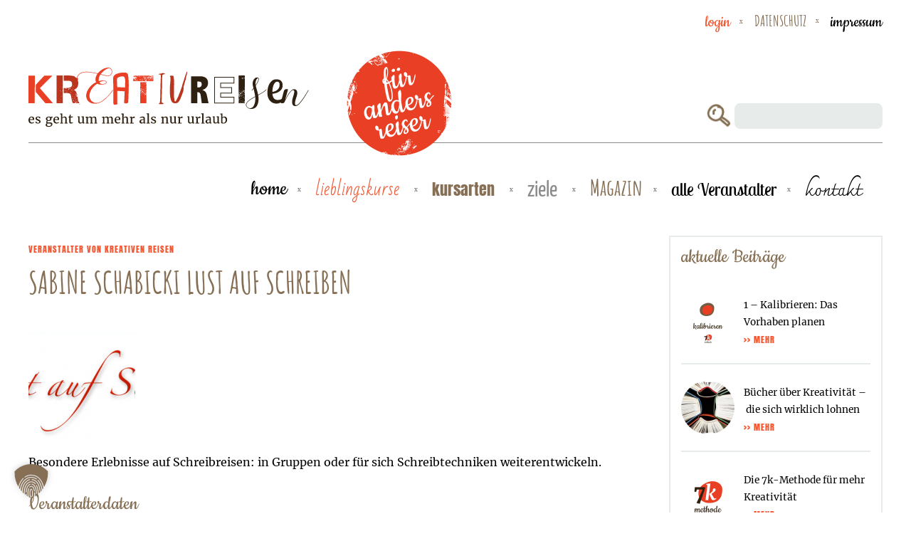

--- FILE ---
content_type: text/html; charset=UTF-8
request_url: https://kreativreisen.de/veranstalter/sabine-schabicki-lust-auf-schreiben
body_size: 13155
content:
<!DOCTYPE html>
<html lang="de">
<head>
	<meta charset="utf-8">
    <meta name="viewport" content="width=device-width, initial-scale=1, shrink-to-fit=no">
    <link rel="profile" href="https://gmpg.org/xfn/11" />
	<link rel="pingback" href="https://kreativreisen.de/xmlrpc.php" />

	<link rel="icon" type="image/png" href="https://kreativreisen.de/wp-content/uploads/2018/12/KREATIVREISEN_Buttons_andersreiser-e1544623242283.png">
	<meta name='robots' content='index, follow, max-image-preview:large, max-snippet:-1, max-video-preview:-1' />

	<!-- This site is optimized with the Yoast SEO plugin v26.7 - https://yoast.com/wordpress/plugins/seo/ -->
	<title>Sabine Schabicki Lust auf Schreiben | // KREATIV // REISEN //</title>
	<meta name="description" content="Besondere Erlebnisse auf Schreibreisen: in Gruppen oder für sich Schreibtechniken weiterentwickeln." />
	<link rel="canonical" href="https://kreativreisen.de/veranstalter/sabine-schabicki-lust-auf-schreiben" />
	<meta property="og:locale" content="de_DE" />
	<meta property="og:type" content="article" />
	<meta property="og:title" content="Sabine Schabicki Lust auf Schreiben | // KREATIV // REISEN //" />
	<meta property="og:description" content="Besondere Erlebnisse auf Schreibreisen: in Gruppen oder für sich Schreibtechniken weiterentwickeln." />
	<meta property="og:url" content="https://kreativreisen.de/veranstalter/sabine-schabicki-lust-auf-schreiben" />
	<meta property="og:site_name" content="// KREATIV // REISEN //" />
	<meta property="article:publisher" content="https://www.facebook.com/kreativreisenweltweit/" />
	<meta property="article:modified_time" content="2023-11-29T12:19:14+00:00" />
	<meta property="og:image" content="https://kreativreisen.de/wp-content/uploads/2015/12/Bildschirmfoto-2015-12-18-um-10.40.04.png" />
	<meta property="og:image:width" content="812" />
	<meta property="og:image:height" content="217" />
	<meta property="og:image:type" content="image/png" />
	<meta name="twitter:card" content="summary_large_image" />
	<meta name="twitter:label1" content="Geschätzte Lesezeit" />
	<meta name="twitter:data1" content="1 Minute" />
	<script type="application/ld+json" class="yoast-schema-graph">{"@context":"https://schema.org","@graph":[{"@type":"WebPage","@id":"https://kreativreisen.de/veranstalter/sabine-schabicki-lust-auf-schreiben","url":"https://kreativreisen.de/veranstalter/sabine-schabicki-lust-auf-schreiben","name":"Sabine Schabicki Lust auf Schreiben | // KREATIV // REISEN //","isPartOf":{"@id":"https://kreativreisen.de/#website"},"primaryImageOfPage":{"@id":"https://kreativreisen.de/veranstalter/sabine-schabicki-lust-auf-schreiben#primaryimage"},"image":{"@id":"https://kreativreisen.de/veranstalter/sabine-schabicki-lust-auf-schreiben#primaryimage"},"thumbnailUrl":"https://kreativreisen.de/wp-content/uploads/2015/12/Bildschirmfoto-2015-12-18-um-10.40.04.png","datePublished":"2015-12-18T09:44:50+00:00","dateModified":"2023-11-29T12:19:14+00:00","description":"Besondere Erlebnisse auf Schreibreisen: in Gruppen oder für sich Schreibtechniken weiterentwickeln.","breadcrumb":{"@id":"https://kreativreisen.de/veranstalter/sabine-schabicki-lust-auf-schreiben#breadcrumb"},"inLanguage":"de","potentialAction":[{"@type":"ReadAction","target":["https://kreativreisen.de/veranstalter/sabine-schabicki-lust-auf-schreiben"]}]},{"@type":"ImageObject","inLanguage":"de","@id":"https://kreativreisen.de/veranstalter/sabine-schabicki-lust-auf-schreiben#primaryimage","url":"https://kreativreisen.de/wp-content/uploads/2015/12/Bildschirmfoto-2015-12-18-um-10.40.04.png","contentUrl":"https://kreativreisen.de/wp-content/uploads/2015/12/Bildschirmfoto-2015-12-18-um-10.40.04.png","width":812,"height":217},{"@type":"BreadcrumbList","@id":"https://kreativreisen.de/veranstalter/sabine-schabicki-lust-auf-schreiben#breadcrumb","itemListElement":[{"@type":"ListItem","position":1,"name":"Startseite","item":"https://kreativreisen.de/"},{"@type":"ListItem","position":2,"name":"Veranstalter","item":"https://kreativreisen.de/veranstalter"},{"@type":"ListItem","position":3,"name":"Sabine Schabicki Lust auf Schreiben"}]},{"@type":"WebSite","@id":"https://kreativreisen.de/#website","url":"https://kreativreisen.de/","name":"// KREATIV // REISEN //","description":"es geht um mehr als nur um Urlaub","publisher":{"@id":"https://kreativreisen.de/#organization"},"potentialAction":[{"@type":"SearchAction","target":{"@type":"EntryPoint","urlTemplate":"https://kreativreisen.de/?s={search_term_string}"},"query-input":{"@type":"PropertyValueSpecification","valueRequired":true,"valueName":"search_term_string"}}],"inLanguage":"de"},{"@type":"Organization","@id":"https://kreativreisen.de/#organization","name":"kreativreisen","url":"https://kreativreisen.de/","logo":{"@type":"ImageObject","inLanguage":"de","@id":"https://kreativreisen.de/#/schema/logo/image/","url":"https://kreativreisen.de/wp-content/uploads/2018/10/logo-kreativreisen-2.png","contentUrl":"https://kreativreisen.de/wp-content/uploads/2018/10/logo-kreativreisen-2.png","width":946,"height":200,"caption":"kreativreisen"},"image":{"@id":"https://kreativreisen.de/#/schema/logo/image/"},"sameAs":["https://www.facebook.com/kreativreisenweltweit/"]}]}</script>
	<!-- / Yoast SEO plugin. -->


<link rel="alternate" title="oEmbed (JSON)" type="application/json+oembed" href="https://kreativreisen.de/wp-json/oembed/1.0/embed?url=https%3A%2F%2Fkreativreisen.de%2Fveranstalter%2Fsabine-schabicki-lust-auf-schreiben" />
<link rel="alternate" title="oEmbed (XML)" type="text/xml+oembed" href="https://kreativreisen.de/wp-json/oembed/1.0/embed?url=https%3A%2F%2Fkreativreisen.de%2Fveranstalter%2Fsabine-schabicki-lust-auf-schreiben&#038;format=xml" />
<style id='wp-img-auto-sizes-contain-inline-css' type='text/css'>
img:is([sizes=auto i],[sizes^="auto," i]){contain-intrinsic-size:3000px 1500px}
/*# sourceURL=wp-img-auto-sizes-contain-inline-css */
</style>
<style id='wp-block-library-inline-css' type='text/css'>
:root{--wp-block-synced-color:#7a00df;--wp-block-synced-color--rgb:122,0,223;--wp-bound-block-color:var(--wp-block-synced-color);--wp-editor-canvas-background:#ddd;--wp-admin-theme-color:#007cba;--wp-admin-theme-color--rgb:0,124,186;--wp-admin-theme-color-darker-10:#006ba1;--wp-admin-theme-color-darker-10--rgb:0,107,160.5;--wp-admin-theme-color-darker-20:#005a87;--wp-admin-theme-color-darker-20--rgb:0,90,135;--wp-admin-border-width-focus:2px}@media (min-resolution:192dpi){:root{--wp-admin-border-width-focus:1.5px}}.wp-element-button{cursor:pointer}:root .has-very-light-gray-background-color{background-color:#eee}:root .has-very-dark-gray-background-color{background-color:#313131}:root .has-very-light-gray-color{color:#eee}:root .has-very-dark-gray-color{color:#313131}:root .has-vivid-green-cyan-to-vivid-cyan-blue-gradient-background{background:linear-gradient(135deg,#00d084,#0693e3)}:root .has-purple-crush-gradient-background{background:linear-gradient(135deg,#34e2e4,#4721fb 50%,#ab1dfe)}:root .has-hazy-dawn-gradient-background{background:linear-gradient(135deg,#faaca8,#dad0ec)}:root .has-subdued-olive-gradient-background{background:linear-gradient(135deg,#fafae1,#67a671)}:root .has-atomic-cream-gradient-background{background:linear-gradient(135deg,#fdd79a,#004a59)}:root .has-nightshade-gradient-background{background:linear-gradient(135deg,#330968,#31cdcf)}:root .has-midnight-gradient-background{background:linear-gradient(135deg,#020381,#2874fc)}:root{--wp--preset--font-size--normal:16px;--wp--preset--font-size--huge:42px}.has-regular-font-size{font-size:1em}.has-larger-font-size{font-size:2.625em}.has-normal-font-size{font-size:var(--wp--preset--font-size--normal)}.has-huge-font-size{font-size:var(--wp--preset--font-size--huge)}.has-text-align-center{text-align:center}.has-text-align-left{text-align:left}.has-text-align-right{text-align:right}.has-fit-text{white-space:nowrap!important}#end-resizable-editor-section{display:none}.aligncenter{clear:both}.items-justified-left{justify-content:flex-start}.items-justified-center{justify-content:center}.items-justified-right{justify-content:flex-end}.items-justified-space-between{justify-content:space-between}.screen-reader-text{border:0;clip-path:inset(50%);height:1px;margin:-1px;overflow:hidden;padding:0;position:absolute;width:1px;word-wrap:normal!important}.screen-reader-text:focus{background-color:#ddd;clip-path:none;color:#444;display:block;font-size:1em;height:auto;left:5px;line-height:normal;padding:15px 23px 14px;text-decoration:none;top:5px;width:auto;z-index:100000}html :where(.has-border-color){border-style:solid}html :where([style*=border-top-color]){border-top-style:solid}html :where([style*=border-right-color]){border-right-style:solid}html :where([style*=border-bottom-color]){border-bottom-style:solid}html :where([style*=border-left-color]){border-left-style:solid}html :where([style*=border-width]){border-style:solid}html :where([style*=border-top-width]){border-top-style:solid}html :where([style*=border-right-width]){border-right-style:solid}html :where([style*=border-bottom-width]){border-bottom-style:solid}html :where([style*=border-left-width]){border-left-style:solid}html :where(img[class*=wp-image-]){height:auto;max-width:100%}:where(figure){margin:0 0 1em}html :where(.is-position-sticky){--wp-admin--admin-bar--position-offset:var(--wp-admin--admin-bar--height,0px)}@media screen and (max-width:600px){html :where(.is-position-sticky){--wp-admin--admin-bar--position-offset:0px}}

/*# sourceURL=wp-block-library-inline-css */
</style><style id='global-styles-inline-css' type='text/css'>
:root{--wp--preset--aspect-ratio--square: 1;--wp--preset--aspect-ratio--4-3: 4/3;--wp--preset--aspect-ratio--3-4: 3/4;--wp--preset--aspect-ratio--3-2: 3/2;--wp--preset--aspect-ratio--2-3: 2/3;--wp--preset--aspect-ratio--16-9: 16/9;--wp--preset--aspect-ratio--9-16: 9/16;--wp--preset--color--black: #000000;--wp--preset--color--cyan-bluish-gray: #abb8c3;--wp--preset--color--white: #ffffff;--wp--preset--color--pale-pink: #f78da7;--wp--preset--color--vivid-red: #cf2e2e;--wp--preset--color--luminous-vivid-orange: #ff6900;--wp--preset--color--luminous-vivid-amber: #fcb900;--wp--preset--color--light-green-cyan: #7bdcb5;--wp--preset--color--vivid-green-cyan: #00d084;--wp--preset--color--pale-cyan-blue: #8ed1fc;--wp--preset--color--vivid-cyan-blue: #0693e3;--wp--preset--color--vivid-purple: #9b51e0;--wp--preset--gradient--vivid-cyan-blue-to-vivid-purple: linear-gradient(135deg,rgb(6,147,227) 0%,rgb(155,81,224) 100%);--wp--preset--gradient--light-green-cyan-to-vivid-green-cyan: linear-gradient(135deg,rgb(122,220,180) 0%,rgb(0,208,130) 100%);--wp--preset--gradient--luminous-vivid-amber-to-luminous-vivid-orange: linear-gradient(135deg,rgb(252,185,0) 0%,rgb(255,105,0) 100%);--wp--preset--gradient--luminous-vivid-orange-to-vivid-red: linear-gradient(135deg,rgb(255,105,0) 0%,rgb(207,46,46) 100%);--wp--preset--gradient--very-light-gray-to-cyan-bluish-gray: linear-gradient(135deg,rgb(238,238,238) 0%,rgb(169,184,195) 100%);--wp--preset--gradient--cool-to-warm-spectrum: linear-gradient(135deg,rgb(74,234,220) 0%,rgb(151,120,209) 20%,rgb(207,42,186) 40%,rgb(238,44,130) 60%,rgb(251,105,98) 80%,rgb(254,248,76) 100%);--wp--preset--gradient--blush-light-purple: linear-gradient(135deg,rgb(255,206,236) 0%,rgb(152,150,240) 100%);--wp--preset--gradient--blush-bordeaux: linear-gradient(135deg,rgb(254,205,165) 0%,rgb(254,45,45) 50%,rgb(107,0,62) 100%);--wp--preset--gradient--luminous-dusk: linear-gradient(135deg,rgb(255,203,112) 0%,rgb(199,81,192) 50%,rgb(65,88,208) 100%);--wp--preset--gradient--pale-ocean: linear-gradient(135deg,rgb(255,245,203) 0%,rgb(182,227,212) 50%,rgb(51,167,181) 100%);--wp--preset--gradient--electric-grass: linear-gradient(135deg,rgb(202,248,128) 0%,rgb(113,206,126) 100%);--wp--preset--gradient--midnight: linear-gradient(135deg,rgb(2,3,129) 0%,rgb(40,116,252) 100%);--wp--preset--font-size--small: 13px;--wp--preset--font-size--medium: 20px;--wp--preset--font-size--large: 36px;--wp--preset--font-size--x-large: 42px;--wp--preset--spacing--20: 0.44rem;--wp--preset--spacing--30: 0.67rem;--wp--preset--spacing--40: 1rem;--wp--preset--spacing--50: 1.5rem;--wp--preset--spacing--60: 2.25rem;--wp--preset--spacing--70: 3.38rem;--wp--preset--spacing--80: 5.06rem;--wp--preset--shadow--natural: 6px 6px 9px rgba(0, 0, 0, 0.2);--wp--preset--shadow--deep: 12px 12px 50px rgba(0, 0, 0, 0.4);--wp--preset--shadow--sharp: 6px 6px 0px rgba(0, 0, 0, 0.2);--wp--preset--shadow--outlined: 6px 6px 0px -3px rgb(255, 255, 255), 6px 6px rgb(0, 0, 0);--wp--preset--shadow--crisp: 6px 6px 0px rgb(0, 0, 0);}:where(.is-layout-flex){gap: 0.5em;}:where(.is-layout-grid){gap: 0.5em;}body .is-layout-flex{display: flex;}.is-layout-flex{flex-wrap: wrap;align-items: center;}.is-layout-flex > :is(*, div){margin: 0;}body .is-layout-grid{display: grid;}.is-layout-grid > :is(*, div){margin: 0;}:where(.wp-block-columns.is-layout-flex){gap: 2em;}:where(.wp-block-columns.is-layout-grid){gap: 2em;}:where(.wp-block-post-template.is-layout-flex){gap: 1.25em;}:where(.wp-block-post-template.is-layout-grid){gap: 1.25em;}.has-black-color{color: var(--wp--preset--color--black) !important;}.has-cyan-bluish-gray-color{color: var(--wp--preset--color--cyan-bluish-gray) !important;}.has-white-color{color: var(--wp--preset--color--white) !important;}.has-pale-pink-color{color: var(--wp--preset--color--pale-pink) !important;}.has-vivid-red-color{color: var(--wp--preset--color--vivid-red) !important;}.has-luminous-vivid-orange-color{color: var(--wp--preset--color--luminous-vivid-orange) !important;}.has-luminous-vivid-amber-color{color: var(--wp--preset--color--luminous-vivid-amber) !important;}.has-light-green-cyan-color{color: var(--wp--preset--color--light-green-cyan) !important;}.has-vivid-green-cyan-color{color: var(--wp--preset--color--vivid-green-cyan) !important;}.has-pale-cyan-blue-color{color: var(--wp--preset--color--pale-cyan-blue) !important;}.has-vivid-cyan-blue-color{color: var(--wp--preset--color--vivid-cyan-blue) !important;}.has-vivid-purple-color{color: var(--wp--preset--color--vivid-purple) !important;}.has-black-background-color{background-color: var(--wp--preset--color--black) !important;}.has-cyan-bluish-gray-background-color{background-color: var(--wp--preset--color--cyan-bluish-gray) !important;}.has-white-background-color{background-color: var(--wp--preset--color--white) !important;}.has-pale-pink-background-color{background-color: var(--wp--preset--color--pale-pink) !important;}.has-vivid-red-background-color{background-color: var(--wp--preset--color--vivid-red) !important;}.has-luminous-vivid-orange-background-color{background-color: var(--wp--preset--color--luminous-vivid-orange) !important;}.has-luminous-vivid-amber-background-color{background-color: var(--wp--preset--color--luminous-vivid-amber) !important;}.has-light-green-cyan-background-color{background-color: var(--wp--preset--color--light-green-cyan) !important;}.has-vivid-green-cyan-background-color{background-color: var(--wp--preset--color--vivid-green-cyan) !important;}.has-pale-cyan-blue-background-color{background-color: var(--wp--preset--color--pale-cyan-blue) !important;}.has-vivid-cyan-blue-background-color{background-color: var(--wp--preset--color--vivid-cyan-blue) !important;}.has-vivid-purple-background-color{background-color: var(--wp--preset--color--vivid-purple) !important;}.has-black-border-color{border-color: var(--wp--preset--color--black) !important;}.has-cyan-bluish-gray-border-color{border-color: var(--wp--preset--color--cyan-bluish-gray) !important;}.has-white-border-color{border-color: var(--wp--preset--color--white) !important;}.has-pale-pink-border-color{border-color: var(--wp--preset--color--pale-pink) !important;}.has-vivid-red-border-color{border-color: var(--wp--preset--color--vivid-red) !important;}.has-luminous-vivid-orange-border-color{border-color: var(--wp--preset--color--luminous-vivid-orange) !important;}.has-luminous-vivid-amber-border-color{border-color: var(--wp--preset--color--luminous-vivid-amber) !important;}.has-light-green-cyan-border-color{border-color: var(--wp--preset--color--light-green-cyan) !important;}.has-vivid-green-cyan-border-color{border-color: var(--wp--preset--color--vivid-green-cyan) !important;}.has-pale-cyan-blue-border-color{border-color: var(--wp--preset--color--pale-cyan-blue) !important;}.has-vivid-cyan-blue-border-color{border-color: var(--wp--preset--color--vivid-cyan-blue) !important;}.has-vivid-purple-border-color{border-color: var(--wp--preset--color--vivid-purple) !important;}.has-vivid-cyan-blue-to-vivid-purple-gradient-background{background: var(--wp--preset--gradient--vivid-cyan-blue-to-vivid-purple) !important;}.has-light-green-cyan-to-vivid-green-cyan-gradient-background{background: var(--wp--preset--gradient--light-green-cyan-to-vivid-green-cyan) !important;}.has-luminous-vivid-amber-to-luminous-vivid-orange-gradient-background{background: var(--wp--preset--gradient--luminous-vivid-amber-to-luminous-vivid-orange) !important;}.has-luminous-vivid-orange-to-vivid-red-gradient-background{background: var(--wp--preset--gradient--luminous-vivid-orange-to-vivid-red) !important;}.has-very-light-gray-to-cyan-bluish-gray-gradient-background{background: var(--wp--preset--gradient--very-light-gray-to-cyan-bluish-gray) !important;}.has-cool-to-warm-spectrum-gradient-background{background: var(--wp--preset--gradient--cool-to-warm-spectrum) !important;}.has-blush-light-purple-gradient-background{background: var(--wp--preset--gradient--blush-light-purple) !important;}.has-blush-bordeaux-gradient-background{background: var(--wp--preset--gradient--blush-bordeaux) !important;}.has-luminous-dusk-gradient-background{background: var(--wp--preset--gradient--luminous-dusk) !important;}.has-pale-ocean-gradient-background{background: var(--wp--preset--gradient--pale-ocean) !important;}.has-electric-grass-gradient-background{background: var(--wp--preset--gradient--electric-grass) !important;}.has-midnight-gradient-background{background: var(--wp--preset--gradient--midnight) !important;}.has-small-font-size{font-size: var(--wp--preset--font-size--small) !important;}.has-medium-font-size{font-size: var(--wp--preset--font-size--medium) !important;}.has-large-font-size{font-size: var(--wp--preset--font-size--large) !important;}.has-x-large-font-size{font-size: var(--wp--preset--font-size--x-large) !important;}
/*# sourceURL=global-styles-inline-css */
</style>

<style id='classic-theme-styles-inline-css' type='text/css'>
/*! This file is auto-generated */
.wp-block-button__link{color:#fff;background-color:#32373c;border-radius:9999px;box-shadow:none;text-decoration:none;padding:calc(.667em + 2px) calc(1.333em + 2px);font-size:1.125em}.wp-block-file__button{background:#32373c;color:#fff;text-decoration:none}
/*# sourceURL=/wp-includes/css/classic-themes.min.css */
</style>
<link rel='stylesheet' id='megamenu-css' href='https://kreativreisen.de/wp-content/uploads/maxmegamenu/style.css' type='text/css' media='all' />
<link rel='stylesheet' id='dashicons-css' href='https://kreativreisen.de/wp-includes/css/dashicons.min.css' type='text/css' media='all' />
<link rel='stylesheet' id='jgwpt-style-css' href='https://kreativreisen.de/wp-content/themes/wptheme/style.css' type='text/css' media='all' />
<link rel='stylesheet' id='jgwpt-above-tf-style-css' href='https://kreativreisen.de/wp-content/themes/wptheme/includes/css/style-above-tf.css' type='text/css' media='all' />
<link rel='stylesheet' id='jgwpt-cssgrid-css' href='https://kreativreisen.de/wp-content/themes/wptheme/includes/css/cssgrid.css' type='text/css' media='all' />
<link rel='stylesheet' id='recent-posts-widget-with-thumbnails-public-style-css' href='https://kreativreisen.de/wp-content/plugins/recent-posts-widget-with-thumbnails/public.css' type='text/css' media='all' />
<link rel='stylesheet' id='borlabs-cookie-custom-css' href='https://kreativreisen.de/wp-content/cache/borlabs-cookie/1/borlabs-cookie-1-de.css' type='text/css' media='all' />
<link rel='stylesheet' id='um_modal-css' href='https://kreativreisen.de/wp-content/plugins/ultimate-member/assets/css/um-modal.min.css' type='text/css' media='all' />
<link rel='stylesheet' id='um_ui-css' href='https://kreativreisen.de/wp-content/plugins/ultimate-member/assets/libs/jquery-ui/jquery-ui.min.css' type='text/css' media='all' />
<link rel='stylesheet' id='um_tipsy-css' href='https://kreativreisen.de/wp-content/plugins/ultimate-member/assets/libs/tipsy/tipsy.min.css' type='text/css' media='all' />
<link rel='stylesheet' id='um_raty-css' href='https://kreativreisen.de/wp-content/plugins/ultimate-member/assets/libs/raty/um-raty.min.css' type='text/css' media='all' />
<link rel='stylesheet' id='select2-css' href='https://kreativreisen.de/wp-content/plugins/ultimate-member/assets/libs/select2/select2.min.css' type='text/css' media='all' />
<link rel='stylesheet' id='um_fileupload-css' href='https://kreativreisen.de/wp-content/plugins/ultimate-member/assets/css/um-fileupload.min.css' type='text/css' media='all' />
<link rel='stylesheet' id='um_confirm-css' href='https://kreativreisen.de/wp-content/plugins/ultimate-member/assets/libs/um-confirm/um-confirm.min.css' type='text/css' media='all' />
<link rel='stylesheet' id='um_datetime-css' href='https://kreativreisen.de/wp-content/plugins/ultimate-member/assets/libs/pickadate/default.min.css' type='text/css' media='all' />
<link rel='stylesheet' id='um_datetime_date-css' href='https://kreativreisen.de/wp-content/plugins/ultimate-member/assets/libs/pickadate/default.date.min.css' type='text/css' media='all' />
<link rel='stylesheet' id='um_datetime_time-css' href='https://kreativreisen.de/wp-content/plugins/ultimate-member/assets/libs/pickadate/default.time.min.css' type='text/css' media='all' />
<link rel='stylesheet' id='um_fonticons_ii-css' href='https://kreativreisen.de/wp-content/plugins/ultimate-member/assets/libs/legacy/fonticons/fonticons-ii.min.css' type='text/css' media='all' />
<link rel='stylesheet' id='um_fonticons_fa-css' href='https://kreativreisen.de/wp-content/plugins/ultimate-member/assets/libs/legacy/fonticons/fonticons-fa.min.css' type='text/css' media='all' />
<link rel='stylesheet' id='um_fontawesome-css' href='https://kreativreisen.de/wp-content/plugins/ultimate-member/assets/css/um-fontawesome.min.css' type='text/css' media='all' />
<link rel='stylesheet' id='um_common-css' href='https://kreativreisen.de/wp-content/plugins/ultimate-member/assets/css/common.min.css' type='text/css' media='all' />
<link rel='stylesheet' id='um_responsive-css' href='https://kreativreisen.de/wp-content/plugins/ultimate-member/assets/css/um-responsive.min.css' type='text/css' media='all' />
<link rel='stylesheet' id='um_styles-css' href='https://kreativreisen.de/wp-content/plugins/ultimate-member/assets/css/um-styles.min.css' type='text/css' media='all' />
<link rel='stylesheet' id='um_crop-css' href='https://kreativreisen.de/wp-content/plugins/ultimate-member/assets/libs/cropper/cropper.min.css' type='text/css' media='all' />
<link rel='stylesheet' id='um_profile-css' href='https://kreativreisen.de/wp-content/plugins/ultimate-member/assets/css/um-profile.min.css' type='text/css' media='all' />
<link rel='stylesheet' id='um_account-css' href='https://kreativreisen.de/wp-content/plugins/ultimate-member/assets/css/um-account.min.css' type='text/css' media='all' />
<link rel='stylesheet' id='um_misc-css' href='https://kreativreisen.de/wp-content/plugins/ultimate-member/assets/css/um-misc.min.css' type='text/css' media='all' />
<link rel='stylesheet' id='um_default_css-css' href='https://kreativreisen.de/wp-content/plugins/ultimate-member/assets/css/um-old-default.min.css' type='text/css' media='all' />
<script type="text/javascript" src="https://kreativreisen.de/wp-content/plugins/brg-gutenberg-slider/build/app.build.js" id="brg-gutenberg-slider-block-frontend-js"></script>
<script type="text/javascript" src="https://kreativreisen.de/wp-includes/js/jquery/jquery.min.js" id="jquery-core-js"></script>
<script type="text/javascript" src="https://kreativreisen.de/wp-includes/js/jquery/jquery-migrate.min.js" id="jquery-migrate-js"></script>
<script type="text/javascript" src="https://kreativreisen.de/wp-content/themes/wptheme/includes/js/script-above-tf.js" id="jgwpt-above-tf-script-js"></script>
<script data-no-optimize="1" data-no-minify="1" data-cfasync="false" type="text/javascript" src="https://kreativreisen.de/wp-content/cache/borlabs-cookie/1/borlabs-cookie-config-de.json.js" id="borlabs-cookie-config-js"></script>
<script data-no-optimize="1" data-no-minify="1" data-cfasync="false" type="text/javascript" src="https://kreativreisen.de/wp-content/plugins/borlabs-cookie/assets/javascript/borlabs-cookie-prioritize.min.js" id="borlabs-cookie-prioritize-js"></script>
<script type="text/javascript" src="https://kreativreisen.de/wp-content/plugins/ultimate-member/assets/js/um-gdpr.min.js" id="um-gdpr-js"></script>
<link rel="https://api.w.org/" href="https://kreativreisen.de/wp-json/" /><script type="text/javascript">
	window._se_plugin_version = '8.1.9';
</script>
<script data-borlabs-cookie-script-blocker-ignore>
if ('{{ iab-tcf-enabled }}' === '1' && ('0' === '1' || '1' === '1')) {
    window['gtag_enable_tcf_support'] = true;
}
window.dataLayer = window.dataLayer || [];
if (typeof gtag !== 'function') {
    function gtag() {
        dataLayer.push(arguments);
    }
}
gtag('set', 'developer_id.dYjRjMm', true);
if ('0' === '1' || '1' === '1') {
    if (window.BorlabsCookieGoogleConsentModeDefaultSet !== true) {
        let getCookieValue = function (name) {
            return document.cookie.match('(^|;)\\s*' + name + '\\s*=\\s*([^;]+)')?.pop() || '';
        };
        let cookieValue = getCookieValue('borlabs-cookie-gcs');
        let consentsFromCookie = {};
        if (cookieValue !== '') {
            consentsFromCookie = JSON.parse(decodeURIComponent(cookieValue));
        }
        let defaultValues = {
            'ad_storage': 'denied',
            'ad_user_data': 'denied',
            'ad_personalization': 'denied',
            'analytics_storage': 'denied',
            'functionality_storage': 'denied',
            'personalization_storage': 'denied',
            'security_storage': 'denied',
            'wait_for_update': 500,
        };
        gtag('consent', 'default', { ...defaultValues, ...consentsFromCookie });
    }
    window.BorlabsCookieGoogleConsentModeDefaultSet = true;
    let borlabsCookieConsentChangeHandler = function () {
        window.dataLayer = window.dataLayer || [];
        if (typeof gtag !== 'function') { function gtag(){dataLayer.push(arguments);} }

        let getCookieValue = function (name) {
            return document.cookie.match('(^|;)\\s*' + name + '\\s*=\\s*([^;]+)')?.pop() || '';
        };
        let cookieValue = getCookieValue('borlabs-cookie-gcs');
        let consentsFromCookie = {};
        if (cookieValue !== '') {
            consentsFromCookie = JSON.parse(decodeURIComponent(cookieValue));
        }

        consentsFromCookie.analytics_storage = BorlabsCookie.Consents.hasConsent('gadwp') ? 'granted' : 'denied';

        BorlabsCookie.CookieLibrary.setCookie(
            'borlabs-cookie-gcs',
            JSON.stringify(consentsFromCookie),
            BorlabsCookie.Settings.automaticCookieDomainAndPath.value ? '' : BorlabsCookie.Settings.cookieDomain.value,
            BorlabsCookie.Settings.cookiePath.value,
            BorlabsCookie.Cookie.getPluginCookie().expires,
            BorlabsCookie.Settings.cookieSecure.value,
            BorlabsCookie.Settings.cookieSameSite.value
        );
    }
    document.addEventListener('borlabs-cookie-consent-saved', borlabsCookieConsentChangeHandler);
    document.addEventListener('borlabs-cookie-handle-unblock', borlabsCookieConsentChangeHandler);
}
if ('0' === '1') {
    document.addEventListener('borlabs-cookie-after-init', function () {
		window.BorlabsCookie.Unblock.unblockScriptBlockerId('gadwp');
	});
}
</script><script data-borlabs-cookie-script-blocker-ignore>
if ('0' === '1' && ('0' === '1' || '1' === '1')) {
    window['gtag_enable_tcf_support'] = true;
}
window.dataLayer = window.dataLayer || [];
if (typeof gtag !== 'function') {
    function gtag() {
        dataLayer.push(arguments);
    }
}
gtag('set', 'developer_id.dYjRjMm', true);
if ('0' === '1' || '1' === '1') {
    if (window.BorlabsCookieGoogleConsentModeDefaultSet !== true) {
        let getCookieValue = function (name) {
            return document.cookie.match('(^|;)\\s*' + name + '\\s*=\\s*([^;]+)')?.pop() || '';
        };
        let cookieValue = getCookieValue('borlabs-cookie-gcs');
        let consentsFromCookie = {};
        if (cookieValue !== '') {
            consentsFromCookie = JSON.parse(decodeURIComponent(cookieValue));
        }
        let defaultValues = {
            'ad_storage': 'denied',
            'ad_user_data': 'denied',
            'ad_personalization': 'denied',
            'analytics_storage': 'denied',
            'functionality_storage': 'denied',
            'personalization_storage': 'denied',
            'security_storage': 'denied',
            'wait_for_update': 500,
        };
        gtag('consent', 'default', { ...defaultValues, ...consentsFromCookie });
    }
    window.BorlabsCookieGoogleConsentModeDefaultSet = true;
    let borlabsCookieConsentChangeHandler = function () {
        window.dataLayer = window.dataLayer || [];
        if (typeof gtag !== 'function') { function gtag(){dataLayer.push(arguments);} }

        let getCookieValue = function (name) {
            return document.cookie.match('(^|;)\\s*' + name + '\\s*=\\s*([^;]+)')?.pop() || '';
        };
        let cookieValue = getCookieValue('borlabs-cookie-gcs');
        let consentsFromCookie = {};
        if (cookieValue !== '') {
            consentsFromCookie = JSON.parse(decodeURIComponent(cookieValue));
        }

        consentsFromCookie.analytics_storage = BorlabsCookie.Consents.hasConsent('google-analytics') ? 'granted' : 'denied';

        BorlabsCookie.CookieLibrary.setCookie(
            'borlabs-cookie-gcs',
            JSON.stringify(consentsFromCookie),
            BorlabsCookie.Settings.automaticCookieDomainAndPath.value ? '' : BorlabsCookie.Settings.cookieDomain.value,
            BorlabsCookie.Settings.cookiePath.value,
            BorlabsCookie.Cookie.getPluginCookie().expires,
            BorlabsCookie.Settings.cookieSecure.value,
            BorlabsCookie.Settings.cookieSameSite.value
        );
    }
    document.addEventListener('borlabs-cookie-consent-saved', borlabsCookieConsentChangeHandler);
    document.addEventListener('borlabs-cookie-handle-unblock', borlabsCookieConsentChangeHandler);
}
if ('0' === '1') {
    gtag("js", new Date());
    gtag("config", "G-S2TRDW2Q6M", {"anonymize_ip": true});

    (function (w, d, s, i) {
        var f = d.getElementsByTagName(s)[0],
            j = d.createElement(s);
        j.async = true;
        j.src =
            "https://www.googletagmanager.com/gtag/js?id=" + i;
        f.parentNode.insertBefore(j, f);
    })(window, document, "script", "G-S2TRDW2Q6M");
}
</script><style type="text/css">/** Mega Menu CSS: fs **/</style>
	<link rel='stylesheet' id='jgwpt-below-tf-style-css' href='https://kreativreisen.de/wp-content/themes/wptheme/includes/css/style-below-tf.css' type='text/css' media='all' />
<link rel='stylesheet' id='fontawesome-css' href='https://kreativreisen.de/wp-content/themes/wptheme/includes/icons/fontawesome/css/fontawesome-all.min.css' type='text/css' media='all' />
</head>

<body id="wpbody" class="wp-singular host-template-default single single-host postid-473 wp-embed-responsive wp-theme-wptheme mega-menu-primary" >

	<header class="">
            
		    <div class="header-left">
                     <a class="navbar-brand" href="https://kreativreisen.de">
                                                                    <img class="brand-image" src="https://kreativreisen.de/wp-content/uploads/2019/04/KREATIVREISEN_LOGO_QUER_2.svg" alt="" />
                    <img class="brand-image-mobil" src="https://kreativreisen.de/wp-content/uploads/2019/04/KREATIVREISEN_LOGO_MOBILE_2.svg" alt="" />
                               
                </a>
                     </div>
    <div class="header-middle">

                                            <img class="stoerer-image" src="https://kreativreisen.de/wp-content/uploads/2018/12/KREATIVREISEN_Buttons_andersreiser-150x150.png" alt="für andersreiser" />
        
    </div>
    <div class="header-right">
        <nav class="headertopnav">
        <div class="menu-top-navigation-container"><ul id="menu-top-navigation" class="menu"><li id="menu-item-2035" class="fo-cookie kr-orange lowercase menu-item menu-item-type-post_type menu-item-object-page menu-item-2035"><a href="https://kreativreisen.de/login">Login</a></li>
<li id="menu-item-1109" class="fo-amatic menu-item menu-item-type-post_type menu-item-object-page menu-item-1109"><a href="https://kreativreisen.de/datenschutz">datenschutz</a></li>
<li id="menu-item-1110" class="fo-cookie menu-item menu-item-type-post_type menu-item-object-page menu-item-1110"><a href="https://kreativreisen.de/impressum">impressum</a></li>
</ul></div>   
         </nav>
         <div class="header-search">
            <form role="search" method="get" class="search-form" action="https://kreativreisen.de/">
                                <label>
                     <button type="submit" class="search-submit"><img src="https://kreativreisen.de/wp-content/themes/wptheme/includes/img/search-icon.JPG"></button> </label>
                    <input type="search" class="search-field"
                        placeholder=""
                        value="" name="s"
                        title="Suche nach:" />
               
               
            </form>
         </div>
    </div>
	</header>

	<nav class="mainnav">

		<div class="mainnav-inner">
		<div class="mainnav-inner-maxwidth">

		                                    <div class="stoerer">
                    	<img class="stoerer-image" src="https://kreativreisen.de/wp-content/uploads/2018/12/KREATIVREISEN_Buttons_andersreiser-150x150.png" alt="für andersreiser" />
                    </div>
        
		<div id="mega-menu-wrap-primary" class="mega-menu-wrap"><div class="mega-menu-toggle"><div class="mega-toggle-blocks-left"></div><div class="mega-toggle-blocks-center"></div><div class="mega-toggle-blocks-right"><div class='mega-toggle-block mega-menu-toggle-animated-block mega-toggle-block-1' id='mega-toggle-block-1'><button aria-label="" class="mega-toggle-animated mega-toggle-animated-slider" type="button" aria-expanded="false">
                  <span class="mega-toggle-animated-box">
                    <span class="mega-toggle-animated-inner"></span>
                  </span>
                </button></div></div></div><ul id="mega-menu-primary" class="mega-menu max-mega-menu mega-menu-horizontal mega-no-js" data-event="hover_intent" data-effect="slide" data-effect-speed="200" data-effect-mobile="slide" data-effect-speed-mobile="200" data-mobile-force-width="body" data-second-click="go" data-document-click="collapse" data-vertical-behaviour="standard" data-breakpoint="600" data-unbind="true" data-mobile-state="collapse_all" data-mobile-direction="vertical" data-hover-intent-timeout="300" data-hover-intent-interval="100"><li class="mega-fo-cookie mega-menu-item mega-menu-item-type-custom mega-menu-item-object-custom mega-menu-item-home mega-align-bottom-left mega-menu-flyout mega-menu-item-602" id="mega-menu-item-602"><a class="mega-menu-link" href="https://kreativreisen.de/" tabindex="0">Home</a></li><li class="mega-fo-badscript mega-menu-item mega-menu-item-type-custom mega-menu-item-object-custom mega-menu-item-has-children mega-align-bottom-left mega-menu-flyout mega-menu-item-673" id="mega-menu-item-673"><a class="mega-menu-link" href="#" aria-expanded="false" tabindex="0">Lieblingskurse<span class="mega-indicator" aria-hidden="true"></span></a>
<ul class="mega-sub-menu">
<li class="mega-menu-item mega-menu-item-type-custom mega-menu-item-object-custom mega-menu-item-1130" id="mega-menu-item-1130"><a class="mega-menu-link" href="https://kreativreisen.de/kurs/fotoreisen/in/myanmar">Fotoreisen nach Myanmar</a></li><li class="mega-menu-item mega-menu-item-type-custom mega-menu-item-object-custom mega-menu-item-674" id="mega-menu-item-674"><a class="mega-menu-link" href="https://kreativreisen.de/kurs/fotoreisen/in/island">Fotoreisen nach Island</a></li><li class="mega-menu-item mega-menu-item-type-custom mega-menu-item-object-custom mega-menu-item-685" id="mega-menu-item-685"><a class="mega-menu-link" href="https://kreativreisen.de/kurs/fotoreisen/in/deutschland">Fotoreisen in Deutschland</a></li><li class="mega-menu-item mega-menu-item-type-custom mega-menu-item-object-custom mega-menu-item-683" id="mega-menu-item-683"><a class="mega-menu-link" href="https://kreativreisen.de/kurs/landschaftsfotografie/in/deutschland">Landschaftsfotografie in Deutschland</a></li><li class="mega-menu-item mega-menu-item-type-custom mega-menu-item-object-custom mega-menu-item-844" id="mega-menu-item-844"><a class="mega-menu-link" href="https://kreativreisen.de/kurs/kochreisen/in/frankreich">Kochreisen nach Frankreich</a></li><li class="mega-menu-item mega-menu-item-type-custom mega-menu-item-object-custom mega-menu-item-1842" id="mega-menu-item-1842"><a class="mega-menu-link" href="https://kreativreisen.de/kurs/kochreisen/in/italien">Kochreise nach Italien</a></li><li class="mega-menu-item mega-menu-item-type-custom mega-menu-item-object-custom mega-menu-item-897" id="mega-menu-item-897"><a class="mega-menu-link" href="https://kreativreisen.de/kurs/glasblasen/in/deutschland">Glasblasen in Deutschland</a></li><li class="mega-menu-item mega-menu-item-type-custom mega-menu-item-object-custom mega-menu-item-894" id="mega-menu-item-894"><a class="mega-menu-link" href="https://kreativreisen.de/kurs/goldschmieden/in/deutschland">Goldschmieden in Deutschland</a></li></ul>
</li><li class="mega-fo-anton mega-menu-item mega-menu-item-type-custom mega-menu-item-object-custom mega-menu-item-has-children mega-align-bottom-left mega-menu-flyout mega-menu-item-663" id="mega-menu-item-663"><a class="mega-menu-link" href="#" aria-expanded="false" tabindex="0">Kursarten<span class="mega-indicator" aria-hidden="true"></span></a>
<ul class="mega-sub-menu">
<li class="mega-menu-item mega-menu-item-type-taxonomy mega-menu-item-object-event_type mega-menu-item-has-children mega-has-icon mega-icon-right mega-menu-item-1806" id="mega-menu-item-1806"><a class="dashicons-arrow-right mega-menu-link" href="https://kreativreisen.de/kurs/kreative-auszeit" aria-expanded="false">Kreative Auszeit &nbsp &nbsp &nbsp<span class="mega-indicator" aria-hidden="true"></span></a>
	<ul class="mega-sub-menu">
<li class="mega-menu-item mega-menu-item-type-custom mega-menu-item-object-custom mega-menu-item-1251" id="mega-menu-item-1251"><a class="mega-menu-link" href="https://kreativreisen.de/kurs/paar-retreat">Paar-Retreat</a></li><li class="mega-menu-item mega-menu-item-type-custom mega-menu-item-object-custom mega-menu-item-1501" id="mega-menu-item-1501"><a class="mega-menu-link" href="https://kreativreisen.de/kurs/meditationsreisen">Meditationsreisen</a></li><li class="mega-menu-item mega-menu-item-type-custom mega-menu-item-object-custom mega-menu-item-1500" id="mega-menu-item-1500"><a class="mega-menu-link" href="https://kreativreisen.de/kurs/yogareisen">Yogareisen</a></li><li class="mega-menu-item mega-menu-item-type-custom mega-menu-item-object-custom mega-menu-item-2083" id="mega-menu-item-2083"><a class="mega-menu-link" href="https://kreativreisen.de/kurs/pilgerreisen">Pilgerreisen</a></li>	</ul>
</li><li class="mega-menu-item mega-menu-item-type-taxonomy mega-menu-item-object-event_type mega-menu-item-has-children mega-has-icon mega-icon-right mega-menu-item-660" id="mega-menu-item-660"><a class="dashicons-arrow-right mega-menu-link" href="https://kreativreisen.de/kurs/fotoreisen" aria-expanded="false">Fotoreisen<span class="mega-indicator" aria-hidden="true"></span></a>
	<ul class="mega-sub-menu">
<li class="mega-menu-item mega-menu-item-type-custom mega-menu-item-object-custom mega-menu-item-737" id="mega-menu-item-737"><a class="mega-menu-link" href="https://kreativreisen.de/kurs/streetfotografie">Streetfotografie</a></li><li class="mega-menu-item mega-menu-item-type-custom mega-menu-item-object-custom mega-menu-item-2084" id="mega-menu-item-2084"><a class="mega-menu-link" href="https://kreativreisen.de/kurs/tierfotografie">Tierfotografie</a></li>	</ul>
</li><li class="mega-menu-item mega-menu-item-type-taxonomy mega-menu-item-object-event_type mega-current-host-ancestor mega-current-menu-parent mega-current-host-parent mega-menu-item-661" id="mega-menu-item-661"><a class="mega-menu-link" href="https://kreativreisen.de/kurs/schreibreisen">Schreibreisen</a></li><li class="mega-menu-item mega-menu-item-type-taxonomy mega-menu-item-object-event_type mega-menu-item-662" id="mega-menu-item-662"><a class="mega-menu-link" href="https://kreativreisen.de/kurs/kochreisen">Kochreisen</a></li><li class="mega-menu-item mega-menu-item-type-custom mega-menu-item-object-custom mega-menu-item-732" id="mega-menu-item-732"><a class="mega-menu-link" href="https://kreativreisen.de/kurs/musikreisen">Musikreisen</a></li><li class="mega-menu-item mega-menu-item-type-custom mega-menu-item-object-custom mega-menu-item-1670" id="mega-menu-item-1670"><a class="mega-menu-link" href="https://kreativreisen.de/kurs/schauspielreisen">Schauspielreisen</a></li><li class="mega-menu-item mega-menu-item-type-custom mega-menu-item-object-custom mega-menu-item-has-children mega-has-icon mega-icon-right mega-menu-item-969" id="mega-menu-item-969"><a class="dashicons-arrow-right mega-menu-link" href="https://kreativreisen.de/kurs/kunstreisen" aria-expanded="false">Kunstreisen<span class="mega-indicator" aria-hidden="true"></span></a>
	<ul class="mega-sub-menu">
<li class="mega-menu-item mega-menu-item-type-custom mega-menu-item-object-custom mega-menu-item-1602" id="mega-menu-item-1602"><a class="mega-menu-link" href="https://kreativreisen.de/kurs/urban-sketching">urban sketching</a></li><li class="mega-menu-item mega-menu-item-type-custom mega-menu-item-object-custom mega-menu-item-1503" id="mega-menu-item-1503"><a class="mega-menu-link" href="https://kreativreisen.de/kurs/zeichnen">Zeichenkurse</a></li>	</ul>
</li><li class="mega-menu-item mega-menu-item-type-custom mega-menu-item-object-custom mega-menu-item-has-children mega-has-icon mega-icon-right mega-menu-item-1495" id="mega-menu-item-1495"><a class="dashicons-arrow-right mega-menu-link" href="https://kreativreisen.de/kurs/handwerk" aria-expanded="false">Handwerk<span class="mega-indicator" aria-hidden="true"></span></a>
	<ul class="mega-sub-menu">
<li class="mega-menu-item mega-menu-item-type-custom mega-menu-item-object-custom mega-menu-item-3198" id="mega-menu-item-3198"><a class="mega-menu-link" href="https://kreativreisen.de/kurs/bildhauer-und-modellierkurse">Bildhauerei</a></li><li class="mega-menu-item mega-menu-item-type-custom mega-menu-item-object-custom mega-menu-item-1036" id="mega-menu-item-1036"><a class="mega-menu-link" href="https://kreativreisen.de/kurs/schmieden-lernen">Schmieden</a></li><li class="mega-menu-item mega-menu-item-type-custom mega-menu-item-object-custom mega-menu-item-3174" id="mega-menu-item-3174"><a class="mega-menu-link" href="https://kreativreisen.de/kurs/goldschmieden">Goldschmieden</a></li><li class="mega-menu-item mega-menu-item-type-custom mega-menu-item-object-custom mega-menu-item-975" id="mega-menu-item-975"><a class="mega-menu-link" href="https://kreativreisen.de/kurs/glasblasen">Glasblasen</a></li><li class="mega-menu-item mega-menu-item-type-custom mega-menu-item-object-custom mega-menu-item-2148" id="mega-menu-item-2148"><a class="mega-menu-link" href="https://kreativreisen.de/kurs/toepfern">Töpfern</a></li>	</ul>
</li><li class="mega-menu-item mega-menu-item-type-custom mega-menu-item-object-custom mega-menu-item-has-children mega-has-icon mega-icon-right mega-menu-item-2162" id="mega-menu-item-2162"><a class="dashicons-arrow-right mega-menu-link" href="https://kreativreisen.de/kurs/diy" aria-expanded="false">DIY (Do It Yourself)<span class="mega-indicator" aria-hidden="true"></span></a>
	<ul class="mega-sub-menu">
<li class="mega-menu-item mega-menu-item-type-custom mega-menu-item-object-custom mega-menu-item-2153" id="mega-menu-item-2153"><a class="mega-menu-link" href="https://kreativreisen.de/kurs/naehen">Nähen</a></li>	</ul>
</li></ul>
</li><li class="mega-fo-kaffeesatz mega-menu-item mega-menu-item-type-custom mega-menu-item-object-custom mega-menu-item-has-children mega-align-bottom-left mega-menu-flyout mega-menu-item-664" id="mega-menu-item-664"><a class="mega-menu-link" href="#" aria-expanded="false" tabindex="0">Ziele<span class="mega-indicator" aria-hidden="true"></span></a>
<ul class="mega-sub-menu">
<li class="mega-menu-item mega-menu-item-type-custom mega-menu-item-object-custom mega-menu-item-2317" id="mega-menu-item-2317"><a class="mega-menu-link" href="https://kreativreisen.de/ziel/online-kreativ">Kreativkurse online</a></li><li class="mega-menu-item mega-menu-item-type-taxonomy mega-menu-item-object-destination mega-current-host-ancestor mega-current-menu-parent mega-current-host-parent mega-menu-item-has-children mega-has-icon mega-icon-right mega-menu-item-665" id="mega-menu-item-665"><a class="dashicons-arrow-right mega-menu-link" href="https://kreativreisen.de/ziel/europa" aria-expanded="false">Europa<span class="mega-indicator" aria-hidden="true"></span></a>
	<ul class="mega-sub-menu">
<li class="mega-menu-item mega-menu-item-type-taxonomy mega-menu-item-object-destination mega-current-host-ancestor mega-current-menu-parent mega-current-host-parent mega-menu-item-666" id="mega-menu-item-666"><a class="mega-menu-link" href="https://kreativreisen.de/ziel/deutschland">Deutschland</a></li><li class="mega-menu-item mega-menu-item-type-taxonomy mega-menu-item-object-destination mega-menu-item-667" id="mega-menu-item-667"><a class="mega-menu-link" href="https://kreativreisen.de/ziel/italien">Italien</a></li><li class="mega-menu-item mega-menu-item-type-taxonomy mega-menu-item-object-destination mega-menu-item-668" id="mega-menu-item-668"><a class="mega-menu-link" href="https://kreativreisen.de/ziel/frankreich">Frankreich</a></li><li class="mega-menu-item mega-menu-item-type-custom mega-menu-item-object-custom mega-menu-item-3176" id="mega-menu-item-3176"><a class="mega-menu-link" href="https://kreativreisen.de/ziel/portugal">Portugal</a></li>	</ul>
</li><li class="mega-menu-item mega-menu-item-type-taxonomy mega-menu-item-object-destination mega-menu-item-669" id="mega-menu-item-669"><a class="mega-menu-link" href="https://kreativreisen.de/ziel/afrika">Afrika</a></li><li class="mega-menu-item mega-menu-item-type-taxonomy mega-menu-item-object-destination mega-menu-item-670" id="mega-menu-item-670"><a class="mega-menu-link" href="https://kreativreisen.de/ziel/asien">Asien</a></li><li class="mega-menu-item mega-menu-item-type-taxonomy mega-menu-item-object-destination mega-menu-item-672" id="mega-menu-item-672"><a class="mega-menu-link" href="https://kreativreisen.de/ziel/nordamerika">USA</a></li></ul>
</li><li class="mega-fo-amatic mega-menu-item mega-menu-item-type-taxonomy mega-menu-item-object-category mega-align-bottom-left mega-menu-flyout mega-menu-item-1856" id="mega-menu-item-1856"><a class="mega-menu-link" href="https://kreativreisen.de/magazin/mag" tabindex="0">Magazin</a></li><li class="mega-fo-lobster mega-menu-item mega-menu-item-type-custom mega-menu-item-object-custom mega-align-bottom-left mega-menu-flyout mega-menu-item-207" id="mega-menu-item-207"><a class="mega-menu-link" href="https://kreativreisen.de/veranstalter" tabindex="0">alle Veranstalter</a></li><li class="mega-fo-charmonman mega-menu-item mega-menu-item-type-post_type mega-menu-item-object-page mega-align-bottom-left mega-menu-flyout mega-menu-item-155" id="mega-menu-item-155"><a class="mega-menu-link" href="https://kreativreisen.de/kontakt" tabindex="0">kontakt</a></li></ul></div>  

		<div class="nav-search">
            <form role="search" method="get" class="search-form" action="https://kreativreisen.de/">
                                <label>
                     <button type="submit" class="search-submit"><img src="https://kreativreisen.de/wp-content/themes/wptheme/includes/img/search-icon.JPG"></button> </label>
                    <input type="search" class="search-field"
                        placeholder=""
                        value="" name="s"
                        title="Suche nach:" />
               
               
            </form>
         </div> 
         </div> 
         </div> 
	</nav>

	<div id="contentarea"> 
          
                    <main id="main" class="site-main" role="main">
  
                <div class="inner-main">
                    <h2 class="page-title upper-link">Veranstalter von kreativen Reisen</h2>
                    <h1 class="fo-amatic">Sabine Schabicki Lust auf Schreiben</h1>

                    <div class ="post-meta">
                        <span></span>                    </div>

                    <img width="150" height="150" src="https://kreativreisen.de/wp-content/uploads/2015/12/Bildschirmfoto-2015-12-18-um-10.40.04-150x150.png" class="attachment-thumbnail size-thumbnail wp-post-image" alt="" decoding="async" srcset="https://kreativreisen.de/wp-content/uploads/2015/12/Bildschirmfoto-2015-12-18-um-10.40.04-150x150.png 150w, https://kreativreisen.de/wp-content/uploads/2015/12/Bildschirmfoto-2015-12-18-um-10.40.04-75x75.png 75w" sizes="(max-width: 150px) 100vw, 150px" />
                    <p><span data-sheets-value="[null,2,&quot;Besondere Erlebnisse auf Schreibreisen: in Gruppen oder f\u00fcr sich Schreibtechniken weiterentwickeln.&quot;]" data-sheets-userformat="[null,null,513,[null,0],null,null,null,null,null,null,null,null,0]">Besondere Erlebnisse auf Schreibreisen: in Gruppen oder für sich Schreibtechniken weiterentwickeln.</span></p>

                         <div class="host-data">
            <h3 class="entry-title">Veranstalterdaten</h3>
            <table cellspacing="0">
                <tbody>
                    <tr>
                        <td>Adresse:</td>
                        <td>
                            <p>
                            <strong>Sabine Schabicki Lust auf Schreiben</strong><br>

                            Pommernring 40                            <br> 


                            65817

                            Eppstein                            <br>

                            Deutschland                            </p>

                        </td>
                    </tr>

                    <tr>
                        <td>Webseite:</td>
                        <td><a href="http://www.lustaufschreiben.de/index.php?id=schreibreisen">http://www.lustaufschreiben.de/index.php?id=schreibreisen</a></td>
                    </tr>

                    <tr>
                        <td>Telefon:</td>
                        <td></td>
                    </tr>

                    <tr>
                        <td>Kurse:</td>
                        <td>
                                                        <ul>
                                                                                            <li>
                                    <a href="https://kreativreisen.de/kurs/kreativ-schreiben">
                                        Kreativ Schreiben                                    </a>
                                                                <li>
                                    <a href="https://kreativreisen.de/kurs/schreibreisen">
                                        Schreibreisen                                    </a>
                                                                                        </ul>
                        </td>
                    </tr>
                    <tr>
                        <td>Ziele:</td>
                        <td>
                                                        <ul>
                                                                                            <li>
                                    <a href="https://kreativreisen.de/ziel/deutschland">
                                        Deutschland                                    </a>
                                                                <li>
                                    <a href="https://kreativreisen.de/ziel/europa">
                                        Europa                                    </a>
                                                                <li>
                                    <a href="https://kreativreisen.de/ziel/hessen">
                                        Hessen                                    </a>
                                                                                        </ul>
                        </td>
                    </tr>
                    <tr>
                        <td>Besonderheiten:</td>
                        <td>
                            
                                                        <ul>
                                                                                                <li>sehr kleines Angebot                                                                                        </ul>

                            
                        </td>
                    </tr>
<!--                     <tr>
                        <td>Kurse:</td>
                        <td>
                            <ul>
                                <li>Anzahl:                                  <li>Mindestpreis:  -->
                                <!-- <li>Höchstpreis:  -->
                                <!--<li>Mindestdauer:                                 <li>Höchstdauer:                             </ul>
                        </td>
                    </tr> -->
                                                        </tbody>
            </table>
        </div>

        
        <div id="nav-below" class="navigation">
            <div class="nav-previous"><a href="https://kreativreisen.de/veranstalter/anke-kuckuck-energy-writing" rel="prev"><span class="meta-nav">&laquo;</span> Anke Kuckuck Energy-Writing</a></div>
            <div></div>
            <div class="nav-next"><a href="https://kreativreisen.de/veranstalter/dr-isa-schikorsky-stilistico-schreibkultur" rel="next">Dr. Isa Schikorsky Stilistico Schreibkultur <span class="meta-nav">&raquo;</span></a></div>
        </div><!-- #nav-below -->
                     
                </div>

                                            <div id="inner-side">
                            <div class="widget recent-posts-widget-with-thumbnails">
<div id="rpwwt-recent-posts-widget-with-thumbnails-2" class="rpwwt-widget">
<h2 class="widgettitle">aktuelle Beiträge</h2>
	<ul>
		<li><a href="https://kreativreisen.de/mag/1-kalibrieren-das-vorhaben-planen"><img width="75" height="75" src="https://kreativreisen.de/wp-content/uploads/2022/03/KREATIVREISEN_7K_V12-75x75.png" class="attachment-75x75 size-75x75 wp-post-image" alt="" decoding="async" srcset="https://kreativreisen.de/wp-content/uploads/2022/03/KREATIVREISEN_7K_V12-75x75.png 75w, https://kreativreisen.de/wp-content/uploads/2022/03/KREATIVREISEN_7K_V12-300x300.png 300w, https://kreativreisen.de/wp-content/uploads/2022/03/KREATIVREISEN_7K_V12-1024x1024.png 1024w, https://kreativreisen.de/wp-content/uploads/2022/03/KREATIVREISEN_7K_V12-150x150.png 150w, https://kreativreisen.de/wp-content/uploads/2022/03/KREATIVREISEN_7K_V12-768x768.png 768w, https://kreativreisen.de/wp-content/uploads/2022/03/KREATIVREISEN_7K_V12-1536x1536.png 1536w, https://kreativreisen.de/wp-content/uploads/2022/03/KREATIVREISEN_7K_V12-2048x2048.png 2048w, https://kreativreisen.de/wp-content/uploads/2022/03/KREATIVREISEN_7K_V12-1920x1920.png 1920w" sizes="(max-width: 75px) 100vw, 75px" /><span class="rpwwt-post-title">1 – Kalibrieren: Das Vorhaben planen</span></a></li>
		<li><a href="https://kreativreisen.de/mag/tools/buecher-ueber-kreativitaet-die-sich-wirklich-lohnen"><img width="75" height="75" src="https://kreativreisen.de/wp-content/uploads/2022/03/kreative_buecher_300x245-75x75.png" class="attachment-75x75 size-75x75 wp-post-image" alt="Bücher über Kreativität" decoding="async" srcset="https://kreativreisen.de/wp-content/uploads/2022/03/kreative_buecher_300x245-75x75.png 75w, https://kreativreisen.de/wp-content/uploads/2022/03/kreative_buecher_300x245-150x150.png 150w" sizes="(max-width: 75px) 100vw, 75px" /><span class="rpwwt-post-title">Bücher über Kreativität – die sich wirklich lohnen</span></a></li>
		<li><a href="https://kreativreisen.de/mag/wie-kreativitaet-entsteht"><img width="75" height="75" src="https://kreativreisen.de/wp-content/uploads/2022/03/KREATIVREISEN_7K_V1-75x75.png" class="attachment-75x75 size-75x75 wp-post-image" alt="" decoding="async" loading="lazy" srcset="https://kreativreisen.de/wp-content/uploads/2022/03/KREATIVREISEN_7K_V1-75x75.png 75w, https://kreativreisen.de/wp-content/uploads/2022/03/KREATIVREISEN_7K_V1-300x300.png 300w, https://kreativreisen.de/wp-content/uploads/2022/03/KREATIVREISEN_7K_V1-1024x1024.png 1024w, https://kreativreisen.de/wp-content/uploads/2022/03/KREATIVREISEN_7K_V1-150x150.png 150w, https://kreativreisen.de/wp-content/uploads/2022/03/KREATIVREISEN_7K_V1-768x768.png 768w, https://kreativreisen.de/wp-content/uploads/2022/03/KREATIVREISEN_7K_V1-1536x1536.png 1536w, https://kreativreisen.de/wp-content/uploads/2022/03/KREATIVREISEN_7K_V1-2048x2048.png 2048w, https://kreativreisen.de/wp-content/uploads/2022/03/KREATIVREISEN_7K_V1-1920x1920.png 1920w" sizes="auto, (max-width: 75px) 100vw, 75px" /><span class="rpwwt-post-title">Die 7k-Methode für mehr Kreativität</span></a></li>
		<li><a href="https://kreativreisen.de/mag/online-kurs-statt-kreativreise"><img width="75" height="75" src="https://kreativreisen.de/wp-content/uploads/2020/03/KREATIVREISEN_ONLINE_940x340-75x75.png" class="attachment-75x75 size-75x75 wp-post-image" alt="kreativ online" decoding="async" loading="lazy" srcset="https://kreativreisen.de/wp-content/uploads/2020/03/KREATIVREISEN_ONLINE_940x340-75x75.png 75w, https://kreativreisen.de/wp-content/uploads/2020/03/KREATIVREISEN_ONLINE_940x340-150x150.png 150w" sizes="auto, (max-width: 75px) 100vw, 75px" /><span class="rpwwt-post-title">Online-Kurs statt Kreativreise?</span></a></li>
		<li><a href="https://kreativreisen.de/mag/achtsamkeit-oder-meditation"><img width="75" height="75" src="https://kreativreisen.de/wp-content/uploads/2020/03/meditation-reisen-75x75.jpg" class="attachment-75x75 size-75x75 wp-post-image" alt="meditation reisen" decoding="async" loading="lazy" srcset="https://kreativreisen.de/wp-content/uploads/2020/03/meditation-reisen-75x75.jpg 75w, https://kreativreisen.de/wp-content/uploads/2020/03/meditation-reisen-150x150.jpg 150w" sizes="auto, (max-width: 75px) 100vw, 75px" /><span class="rpwwt-post-title">Achtsamkeit oder Meditation?</span></a></li>
	</ul>
</div><!-- .rpwwt-widget -->
</div><div class="widget widget_nav_menu"><h2 class="widgettitle">Kreativer mit der 7k-Methode</h2><div class="menu-7k-methode-container"><ul id="menu-7k-methode" class="menu"><li id="menu-item-2527" class="menu-item menu-item-type-post_type menu-item-object-post menu-item-2527"><a href="https://kreativreisen.de/mag/wie-kreativitaet-entsteht">Die 7k-Methode für mehr Kreativität</a></li>
<li id="menu-item-2528" class="menu-item menu-item-type-post_type menu-item-object-post menu-item-2528"><a href="https://kreativreisen.de/mag/1-kalibrieren-das-vorhaben-planen">1 – Kalibrieren: Das Vorhaben planen</a></li>
</ul></div></div>                        </div>
                     


                    </main><!-- .site-main -->
            
                
            
            
             





    </div><!-- Close contentarea-->

	<div class="haftung">manche Angaben ohne Gewähr</div>

	<nav class="footernav">
        <div class="menu-footer-menu-container"><ul id="menu-footer-menu" class="menu"><li id="menu-item-1439" class="menu-item menu-item-type-post_type menu-item-object-page menu-item-1439"><a href="https://kreativreisen.de/kontakt">Kontakt</a></li>
<li id="menu-item-1440" class="menu-item menu-item-type-post_type menu-item-object-page menu-item-1440"><a href="https://kreativreisen.de/datenschutz">datenschutz</a></li>
<li id="menu-item-1441" class="menu-item menu-item-type-post_type menu-item-object-page menu-item-1441"><a href="https://kreativreisen.de/impressum">impressum</a></li>
<li id="menu-item-1442" class="menu-item menu-item-type-custom menu-item-object-custom menu-item-1442"><a href="/">Und wenn Du uns magst&#8230;</a></li>
<li id="menu-item-1443" class="kr-facebook menu-item menu-item-type-custom menu-item-object-custom menu-item-1443"><a href="https://www.facebook.com/kreativreisenweltweit"><i class="fab fa-facebook-square co_bronze"></i></a></li>
<li id="menu-item-1444" class="kr-twitter menu-item menu-item-type-custom menu-item-object-custom menu-item-1444"><a href="https://twitter.com/kreativreisenDE"><i class="fab fa-twitter-square  co_bronze"></i></a></li>
</ul></div>   
    </nav>



<footer class=""> 
<!-- FOOTER -->
    <div class="">„Das Machen schlechter Gedichte ist noch viel beglückender als das Lesen der allerschönsten." (Hermann Hesse, Lektüre für Minuten i)</div></footer>

 


<div id="um_upload_single" style="display:none;"></div>

<div id="um_view_photo" style="display:none;">
	<a href="javascript:void(0);" data-action="um_remove_modal" class="um-modal-close" aria-label="Modale Ansicht des Bildes schließen">
		<i class="um-faicon-times"></i>
	</a>

	<div class="um-modal-body photo">
		<div class="um-modal-photo"></div>
	</div>
</div>
<script type="speculationrules">
{"prefetch":[{"source":"document","where":{"and":[{"href_matches":"/*"},{"not":{"href_matches":["/wp-*.php","/wp-admin/*","/wp-content/uploads/*","/wp-content/*","/wp-content/plugins/*","/wp-content/themes/wptheme/*","/*\\?(.+)"]}},{"not":{"selector_matches":"a[rel~=\"nofollow\"]"}},{"not":{"selector_matches":".no-prefetch, .no-prefetch a"}}]},"eagerness":"conservative"}]}
</script>
<script type="module" src="https://kreativreisen.de/wp-content/plugins/borlabs-cookie/assets/javascript/borlabs-cookie.min.js?ver=3.3.23" id="borlabs-cookie-core-js-module" data-cfasync="false" data-no-minify="1" data-no-optimize="1"></script>
<!--googleoff: all--><div data-nosnippet data-borlabs-cookie-consent-required='true' id='BorlabsCookieBox'></div><div id='BorlabsCookieWidget' class='brlbs-cmpnt-container'></div><!--googleon: all--><script type="text/javascript" src="https://kreativreisen.de/wp-includes/js/underscore.min.js" id="underscore-js"></script>
<script type="text/javascript" id="wp-util-js-extra">
/* <![CDATA[ */
var _wpUtilSettings = {"ajax":{"url":"/wp-admin/admin-ajax.php"}};
//# sourceURL=wp-util-js-extra
/* ]]> */
</script>
<script type="text/javascript" src="https://kreativreisen.de/wp-includes/js/wp-util.min.js" id="wp-util-js"></script>
<script type="text/javascript" src="https://kreativreisen.de/wp-includes/js/dist/hooks.min.js" id="wp-hooks-js"></script>
<script type="text/javascript" src="https://kreativreisen.de/wp-includes/js/dist/i18n.min.js" id="wp-i18n-js"></script>
<script type="text/javascript" id="wp-i18n-js-after">
/* <![CDATA[ */
wp.i18n.setLocaleData( { 'text direction\u0004ltr': [ 'ltr' ] } );
//# sourceURL=wp-i18n-js-after
/* ]]> */
</script>
<script type="text/javascript" src="https://kreativreisen.de/wp-content/plugins/ultimate-member/assets/libs/tipsy/tipsy.min.js" id="um_tipsy-js"></script>
<script type="text/javascript" src="https://kreativreisen.de/wp-content/plugins/ultimate-member/assets/libs/um-confirm/um-confirm.min.js" id="um_confirm-js"></script>
<script type="text/javascript" src="https://kreativreisen.de/wp-content/plugins/ultimate-member/assets/libs/pickadate/picker.min.js" id="um_datetime-js"></script>
<script type="text/javascript" src="https://kreativreisen.de/wp-content/plugins/ultimate-member/assets/libs/pickadate/picker.date.min.js" id="um_datetime_date-js"></script>
<script type="text/javascript" src="https://kreativreisen.de/wp-content/plugins/ultimate-member/assets/libs/pickadate/picker.time.min.js" id="um_datetime_time-js"></script>
<script type="text/javascript" src="https://kreativreisen.de/wp-content/plugins/ultimate-member/assets/libs/pickadate/translations/de_DE.min.js" id="um_datetime_locale-js"></script>
<script type="text/javascript" id="um_common-js-extra">
/* <![CDATA[ */
var um_common_variables = {"locale":"de_DE"};
var um_common_variables = {"locale":"de_DE"};
//# sourceURL=um_common-js-extra
/* ]]> */
</script>
<script type="text/javascript" src="https://kreativreisen.de/wp-content/plugins/ultimate-member/assets/js/common.min.js" id="um_common-js"></script>
<script type="text/javascript" src="https://kreativreisen.de/wp-content/plugins/ultimate-member/assets/libs/cropper/cropper.min.js" id="um_crop-js"></script>
<script type="text/javascript" id="um_frontend_common-js-extra">
/* <![CDATA[ */
var um_frontend_common_variables = [];
//# sourceURL=um_frontend_common-js-extra
/* ]]> */
</script>
<script type="text/javascript" src="https://kreativreisen.de/wp-content/plugins/ultimate-member/assets/js/common-frontend.min.js" id="um_frontend_common-js"></script>
<script type="text/javascript" src="https://kreativreisen.de/wp-content/plugins/ultimate-member/assets/js/um-modal.min.js" id="um_modal-js"></script>
<script type="text/javascript" src="https://kreativreisen.de/wp-content/plugins/ultimate-member/assets/libs/jquery-form/jquery-form.min.js" id="um_jquery_form-js"></script>
<script type="text/javascript" src="https://kreativreisen.de/wp-content/plugins/ultimate-member/assets/libs/fileupload/fileupload.js" id="um_fileupload-js"></script>
<script type="text/javascript" src="https://kreativreisen.de/wp-content/plugins/ultimate-member/assets/js/um-functions.min.js" id="um_functions-js"></script>
<script type="text/javascript" src="https://kreativreisen.de/wp-content/plugins/ultimate-member/assets/js/um-responsive.min.js" id="um_responsive-js"></script>
<script type="text/javascript" src="https://kreativreisen.de/wp-content/plugins/ultimate-member/assets/js/um-conditional.min.js" id="um_conditional-js"></script>
<script type="text/javascript" src="https://kreativreisen.de/wp-content/plugins/ultimate-member/assets/libs/select2/select2.full.min.js" id="select2-js"></script>
<script type="text/javascript" src="https://kreativreisen.de/wp-content/plugins/ultimate-member/assets/libs/select2/i18n/de.js" id="um_select2_locale-js"></script>
<script type="text/javascript" id="um_raty-js-translations">
/* <![CDATA[ */
( function( domain, translations ) {
	var localeData = translations.locale_data[ domain ] || translations.locale_data.messages;
	localeData[""].domain = domain;
	wp.i18n.setLocaleData( localeData, domain );
} )( "ultimate-member", {"translation-revision-date":"2026-01-16 09:06:17+0000","generator":"GlotPress\/4.0.3","domain":"messages","locale_data":{"messages":{"":{"domain":"messages","plural-forms":"nplurals=2; plural=n != 1;","lang":"de"},"Not rated yet!":["Noch nicht bewertet!"],"Cancel this rating!":["Diese Bewertung abbrechen!"]}},"comment":{"reference":"assets\/libs\/raty\/um-raty.js"}} );
//# sourceURL=um_raty-js-translations
/* ]]> */
</script>
<script type="text/javascript" src="https://kreativreisen.de/wp-content/plugins/ultimate-member/assets/libs/raty/um-raty.min.js" id="um_raty-js"></script>
<script type="text/javascript" id="um_scripts-js-extra">
/* <![CDATA[ */
var um_scripts = {"max_upload_size":"1073741824","nonce":"3553ad27cb"};
//# sourceURL=um_scripts-js-extra
/* ]]> */
</script>
<script type="text/javascript" src="https://kreativreisen.de/wp-content/plugins/ultimate-member/assets/js/um-scripts.min.js" id="um_scripts-js"></script>
<script type="text/javascript" id="um_profile-js-translations">
/* <![CDATA[ */
( function( domain, translations ) {
	var localeData = translations.locale_data[ domain ] || translations.locale_data.messages;
	localeData[""].domain = domain;
	wp.i18n.setLocaleData( localeData, domain );
} )( "ultimate-member", {"translation-revision-date":"2026-01-16 09:06:17+0000","generator":"GlotPress\/4.0.3","domain":"messages","locale_data":{"messages":{"":{"domain":"messages","plural-forms":"nplurals=2; plural=n != 1;","lang":"de"},"Are you sure that you want to delete this user?":["Bist du sicher, dass du diesen Benutzer l\u00f6schen m\u00f6chtest?"],"Upload a cover photo":["Lade ein Titelbild hoch"]}},"comment":{"reference":"assets\/js\/um-profile.js"}} );
//# sourceURL=um_profile-js-translations
/* ]]> */
</script>
<script type="text/javascript" src="https://kreativreisen.de/wp-content/plugins/ultimate-member/assets/js/um-profile.min.js" id="um_profile-js"></script>
<script type="text/javascript" src="https://kreativreisen.de/wp-content/plugins/ultimate-member/assets/js/um-account.min.js" id="um_account-js"></script>
<script src="https://kreativreisen.de/wp-includes/js/hoverIntent.min.js" defer="defer" type="text/javascript"></script>
<script src="https://kreativreisen.de/wp-content/plugins/megamenu/js/maxmegamenu.js" defer="defer" type="text/javascript"></script>
<script type="text/javascript" src="https://kreativreisen.de/wp-content/themes/wptheme/includes/js/script-below-tf.js" id="jgwpt-below-tf-script-js"></script>
<script type="text/javascript" src="https://kreativreisen.de/wp-content/themes/wptheme/includes/js/stickymenu.js" id="jgwpt-stickymenu-js"></script>
<template id="brlbs-cmpnt-cb-template-google-maps-uael">
 <div class="brlbs-cmpnt-container brlbs-cmpnt-content-blocker brlbs-cmpnt-with-individual-styles" data-borlabs-cookie-content-blocker-id="google-maps-uael" data-borlabs-cookie-content="PGRpdiBzdHlsZT0iZGlzcGxheTpub25lIj48L2Rpdj4="><div class="brlbs-cmpnt-cb-preset-b brlbs-cmpnt-cb-google-maps-uael"> <div class="brlbs-cmpnt-cb-thumbnail" style="background-image: url('https://kreativreisen.de/wp-content/uploads/borlabs-cookie/1/brlbs-cb-google-maps-main.png')"></div> <div class="brlbs-cmpnt-cb-main"> <div class="brlbs-cmpnt-cb-content"> <p class="brlbs-cmpnt-cb-description">Sie sehen gerade einen Platzhalterinhalt von <strong>Google Maps</strong>. Um auf den eigentlichen Inhalt zuzugreifen, klicken Sie auf die Schaltfläche unten. Bitte beachten Sie, dass dabei Daten an Drittanbieter weitergegeben werden.</p> <a class="brlbs-cmpnt-cb-provider-toggle" href="#" data-borlabs-cookie-show-provider-information role="button">Mehr Informationen</a> </div> <div class="brlbs-cmpnt-cb-buttons"> <a class="brlbs-cmpnt-cb-btn" href="#" data-borlabs-cookie-unblock role="button">Inhalt entsperren</a> <a class="brlbs-cmpnt-cb-btn" href="#" data-borlabs-cookie-accept-service role="button" style="display: inherit">Erforderlichen Service akzeptieren und Inhalte entsperren</a> </div> </div> </div></div>
</template>
<script>
(function() {
    const template = document.querySelector("#brlbs-cmpnt-cb-template-google-maps-uael");
    const divsToInsertBlocker = document.querySelectorAll('.uael-google-map');
    for (const div of divsToInsertBlocker) {
        const cb = template.content.cloneNode(true).querySelector('.brlbs-cmpnt-container');
        div.appendChild(cb);
    }
})()
</script><template id="brlbs-cmpnt-cb-template-instagram-uael">
 <div class="brlbs-cmpnt-container brlbs-cmpnt-content-blocker brlbs-cmpnt-with-individual-styles" data-borlabs-cookie-content-blocker-id="instagram-uael" data-borlabs-cookie-content=""><div class="brlbs-cmpnt-cb-preset-b brlbs-cmpnt-cb-instagram-uael"> <div class="brlbs-cmpnt-cb-thumbnail" style="background-image: url('https://kreativreisen.de/wp-content/uploads/borlabs-cookie/1/cb-instagram-main.png')"></div> <div class="brlbs-cmpnt-cb-main"> <div class="brlbs-cmpnt-cb-content"> <p class="brlbs-cmpnt-cb-description">Sie sehen gerade einen Platzhalterinhalt von <strong>Instagram</strong>. Um auf den eigentlichen Inhalt zuzugreifen, klicken Sie auf die Schaltfläche unten. Bitte beachten Sie, dass dabei Daten an Drittanbieter weitergegeben werden.</p> <a class="brlbs-cmpnt-cb-provider-toggle" href="#" data-borlabs-cookie-show-provider-information role="button">Mehr Informationen</a> </div> <div class="brlbs-cmpnt-cb-buttons"> <a class="brlbs-cmpnt-cb-btn" href="#" data-borlabs-cookie-unblock role="button">Inhalt entsperren</a> <a class="brlbs-cmpnt-cb-btn" href="#" data-borlabs-cookie-accept-service role="button" style="display: none">Erforderlichen Service akzeptieren und Inhalte entsperren</a> </div> </div> </div></div>
</template>
<script>
(function() {
    const template = document.querySelector("#brlbs-cmpnt-cb-template-instagram-uael");
    const divsToInsertBlocker = document.querySelectorAll('.uael-instagram-feed');
    for (const div of divsToInsertBlocker) {
        const cb = template.content.cloneNode(true).querySelector('.brlbs-cmpnt-container');
        cb.dataset.borlabsCookieContent = btoa(unescape(encodeURIComponent(div.outerHTML)));
        div.replaceWith(cb);
    }
})()
</script>

</body>    
</html>

--- FILE ---
content_type: text/css
request_url: https://kreativreisen.de/wp-content/themes/wptheme/style.css
body_size: 60
content:
/*
Theme Name: Kreativreisen Theme
Theme URI: https://julian-gapp.de
Author: Julian Gapp
Author URI: https://julian-gapp.de
Description: Kreativreisen Theme by WPTheme Julian Gapp
Version: 1.0
Text Domain: wptheme-jg
License: Copyright Julian Gapp
License URI: https://julian-gapp.de
*/

.wp-caption {  }
.wp-caption-text {  }
.gallery-caption {  }
.bypostauthor {  }
.alignright { text-align: right; }
.alignleft { text-align: left; }
.aligncenter { text-align: center; }
.screen-reader-text {  }
.sticky {  }

--- FILE ---
content_type: text/css
request_url: https://kreativreisen.de/wp-content/themes/wptheme/includes/css/style-above-tf.css
body_size: 2653
content:
@charset "UTF-8";
@font-face{font-family:'ycwpthemeicons';src:url('../icons/themeicons/ycwpthemeicons.eot?wb1ncw');src:url('../icons/themeicons/ycwpthemeicons.eot?wb1ncw#iefix') format('embedded-opentype'), url('../icons/themeicons/ycwpthemeicons.ttf?wb1ncw') format('truetype'), url('../icons/themeicons/ycwpthemeicons.woff?wb1ncw') format('woff'), url('../icons/themeicons/ycwpthemeicons.svg?wb1ncw#ycwpthemeicons') format('svg');font-weight:normal;font-style:normal}[class^="ycwp-"],[class*=" ycwp-"]{font-family:'ycwpthemeicons' !important;speak:none;font-style:normal;font-weight:normal;font-variant:normal;text-transform:none;line-height:1;-webkit-font-smoothing:antialiased;-moz-osx-font-smoothing:grayscale}.ycwp-arrow-down:before{content:""}.ycwp-arrow-down-circle:before{content:""}.ycwp-arrow-left:before{content:""}.ycwp-arrow-left-circle:before{content:""}.ycwp-arrow-right:before{content:""}.ycwp-arrow-right-circle:before{content:""}.ycwp-arrow-up:before{content:""}.ycwp-arrow-up-circle:before{content:""}.ycwp-check:before{content:""}.ycwp-chevron-down:before{content:""}.ycwp-chevron-left:before{content:""}.ycwp-chevron-right:before{content:""}.ycwp-chevron-up:before{content:""}.ycwp-chevrons-down:before{content:""}.ycwp-chevrons-up:before{content:""}.ycwp-download:before{content:""}.ycwp-edit-2:before{content:""}.ycwp-map:before{content:""}.ycwp-save:before{content:""}.ycwp-settings:before{content:""}.ycwp-upload:before{content:""}.ycwp-zoom-in:before{content:""}.ycwp-zoom-out:before{content:""}@font-face{font-family:'Merriweather';font-style:normal;font-weight:300;src:url('../fonts/merriweather-v20-latin-300.eot');src:local('Merriweather Light'), local('Merriweather-Light'), url('../fonts/merriweather-v20-latin-300.eot?#iefix') format('embedded-opentype'), url('../fonts/merriweather-v20-latin-300.woff2') format('woff2'), url('../fonts/merriweather-v20-latin-300.woff') format('woff'), url('../fonts/merriweather-v20-latin-300.ttf') format('truetype'), url('../fonts/merriweather-v20-latin-300.svg#Merriweather') format('svg')}@font-face{font-family:'Merriweather';font-style:normal;font-weight:400;src:url('../fonts/merriweather-v20-latin-regular.eot');src:local('Merriweather Regular'), local('Merriweather-Regular'), url('../fonts/merriweather-v20-latin-regular.eot?#iefix') format('embedded-opentype'), url('../fonts/merriweather-v20-latin-regular.woff2') format('woff2'), url('../fonts/merriweather-v20-latin-regular.woff') format('woff'), url('../fonts/merriweather-v20-latin-regular.ttf') format('truetype'), url('../fonts/merriweather-v20-latin-regular.svg#Merriweather') format('svg')}@font-face{font-family:'Merriweather';font-style:normal;font-weight:700;src:url('../fonts/merriweather-v20-latin-700.eot');src:local('Merriweather Bold'), local('Merriweather-Bold'), url('../fonts/merriweather-v20-latin-700.eot?#iefix') format('embedded-opentype'), url('../fonts/merriweather-v20-latin-700.woff2') format('woff2'), url('../fonts/merriweather-v20-latin-700.woff') format('woff'), url('../fonts/merriweather-v20-latin-700.ttf') format('truetype'), url('../fonts/merriweather-v20-latin-700.svg#Merriweather') format('svg')}@font-face{font-family:'Merriweather';font-style:italic;font-weight:700;src:url('../fonts/merriweather-v20-latin-700italic.eot');src:local('Merriweather Bold Italic'), local('Merriweather-BoldItalic'), url('../fonts/merriweather-v20-latin-700italic.eot?#iefix') format('embedded-opentype'), url('../fonts/merriweather-v20-latin-700italic.woff2') format('woff2'), url('../fonts/merriweather-v20-latin-700italic.woff') format('woff'), url('../fonts/merriweather-v20-latin-700italic.ttf') format('truetype'), url('../fonts/merriweather-v20-latin-700italic.svg#Merriweather') format('svg')}@font-face{font-family:'Amatic SC';font-style:normal;font-weight:700;src:url('../fonts/amatic-sc-v12-latin-700.eot');src:local('Amatic SC Bold'), local('AmaticSC-Bold'), url('../fonts/amatic-sc-v12-latin-700.eot?#iefix') format('embedded-opentype'), url('../fonts/amatic-sc-v12-latin-700.woff2') format('woff2'), url('../fonts/amatic-sc-v12-latin-700.woff') format('woff'), url('../fonts/amatic-sc-v12-latin-700.ttf') format('truetype'), url('../fonts/amatic-sc-v12-latin-700.svg#AmaticSC') format('svg')}@font-face{font-family:'Charmonman';font-style:normal;font-weight:400;src:url('../fonts/charmonman-v2-latin-regular.eot');src:local('Charmonman Regular'), local('Charmonman-Regular'), url('../fonts/charmonman-v2-latin-regular.eot?#iefix') format('embedded-opentype'), url('../fonts/charmonman-v2-latin-regular.woff2') format('woff2'), url('../fonts/charmonman-v2-latin-regular.woff') format('woff'), url('../fonts/charmonman-v2-latin-regular.ttf') format('truetype'), url('../fonts/charmonman-v2-latin-regular.svg#Charmonman') format('svg')}@font-face{font-family:'Charmonman';font-style:normal;font-weight:700;src:url('../fonts/charmonman-v2-latin-700.eot');src:local('Charmonman Bold'), local('Charmonman-Bold'), url('../fonts/charmonman-v2-latin-700.eot?#iefix') format('embedded-opentype'), url('../fonts/charmonman-v2-latin-700.woff2') format('woff2'), url('../fonts/charmonman-v2-latin-700.woff') format('woff'), url('../fonts/charmonman-v2-latin-700.ttf') format('truetype'), url('../fonts/charmonman-v2-latin-700.svg#Charmonman') format('svg')}@font-face{font-family:'Cookie';font-style:normal;font-weight:400;src:url('../fonts/cookie-v10-latin-regular.eot');src:local('Cookie-Regular'), url('../fonts/cookie-v10-latin-regular.eot?#iefix') format('embedded-opentype'), url('../fonts/cookie-v10-latin-regular.woff2') format('woff2'), url('../fonts/cookie-v10-latin-regular.woff') format('woff'), url('../fonts/cookie-v10-latin-regular.ttf') format('truetype'), url('../fonts/cookie-v10-latin-regular.svg#Cookie') format('svg')}@font-face{font-family:'Anton';font-style:normal;font-weight:400;src:url('../fonts/anton-v10-latin-regular.eot');src:local('Anton Regular'), local('Anton-Regular'), url('../fonts/anton-v10-latin-regular.eot?#iefix') format('embedded-opentype'), url('../fonts/anton-v10-latin-regular.woff2') format('woff2'), url('../fonts/anton-v10-latin-regular.woff') format('woff'), url('../fonts/anton-v10-latin-regular.ttf') format('truetype'), url('../fonts/anton-v10-latin-regular.svg#Anton') format('svg')}@font-face{font-family:'Yanone Kaffeesatz';font-style:normal;font-weight:400;src:url('../fonts/yanone-kaffeesatz-v10-latin-regular.eot');src:local('Yanone Kaffeesatz Regular'), local('YanoneKaffeesatz-Regular'), url('../fonts/yanone-kaffeesatz-v10-latin-regular.eot?#iefix') format('embedded-opentype'), url('../fonts/yanone-kaffeesatz-v10-latin-regular.woff2') format('woff2'), url('../fonts/yanone-kaffeesatz-v10-latin-regular.woff') format('woff'), url('../fonts/yanone-kaffeesatz-v10-latin-regular.ttf') format('truetype'), url('../fonts/yanone-kaffeesatz-v10-latin-regular.svg#YanoneKaffeesatz') format('svg')}@font-face{font-family:'Bad Script';font-style:normal;font-weight:400;src:url('../fonts/bad-script-v7-latin-regular.eot');src:local('Bad Script Regular'), local('BadScript-Regular'), url('../fonts/bad-script-v7-latin-regular.eot?#iefix') format('embedded-opentype'), url('../fonts/bad-script-v7-latin-regular.woff2') format('woff2'), url('../fonts/bad-script-v7-latin-regular.woff') format('woff'), url('../fonts/bad-script-v7-latin-regular.ttf') format('truetype'), url('../fonts/bad-script-v7-latin-regular.svg#BadScript') format('svg')}@font-face{font-family:'Lobster Two';font-style:normal;font-weight:400;src:url('../fonts/lobster-two-v11-latin-regular.eot');src:local('Lobster Two'), local('LobsterTwo'), url('../fonts/lobster-two-v11-latin-regular.eot?#iefix') format('embedded-opentype'), url('../fonts/lobster-two-v11-latin-regular.woff2') format('woff2'), url('../fonts/lobster-two-v11-latin-regular.woff') format('woff'), url('../fonts/lobster-two-v11-latin-regular.ttf') format('truetype'), url('../fonts/lobster-two-v11-latin-regular.svg#LobsterTwo') format('svg')}h4{font-size:2rem}.fo-cookie{font-family:'Cookie' !important}.fo-badscript{font-family:'Bad Script' !important}.fo-anton{font-family:'Anton' !important}.fo-arial{font-family:'Arial' !important}.fo-lobster{font-family:'Lobster Two' !important}.fo-amatic{font-family:'Amatic SC' !important}.fo-charmonman{font-family:'Charmonman' !important}.fo-kaffeesatz{font-family:'Yanone Kaffeesatz' !important}.lower{text-transform:lowercase}.co_orange{color:#f35732}.co_bronze{color:#866f54}body{font-family:'Merriweather';-webkit-font-smoothing:antialiased;-moz-osx-font-smoothing:grayscale;margin:0;padding:0}.lowercase{text-transform:lowercase}.kurs-box-einleitung{font-size:90%}.blog-container h2 a{color:#866f54;font-size:160%;line-height:40px;text-transform:uppercase}.wp-caption-text{font-size:10px}header{border-bottom:1px solid #8b8b8b}.gutenberg__slider{min-height:500px}.gutenberg__slider .slide{min-height:460px;padding:0;margin:0}.gutenberg__slider .dot-container{background-color:transparent !important;margin:15px 0 !important;padding-top:0 !important}.gutenberg__slider .dot{border:1px solid #866f54;margin:0 3px !important}@media (max-width:575px){.gutenberg__slider{min-height:200px}.gutenberg__slider .slide{min-height:160px}}.header-left{align-self:end}.brand-image{max-width:100%}.navbar-brand{margin-bottom:15px}.header-middle{align-self:end;padding-left:50px}.stoerer-image{margin-bottom:-24px}.header-search,.body-search{text-align:right;margin-top:100px}.header-search label,.body-search label{display:inline-block;height:36px;width:40px}.header-search button,.body-search button{max-width:36px;padding:0;border:0;background:white;margin-right:5px}.header-search button:hover,.body-search button:hover{cursor:pointer}.header-search button img,.body-search button img{width:36px}.header-search .search-field,.body-search .search-field{border:none;background:#e7eceb;padding:3px 10px;border-radius:8px;font-family:'Amatic SC' !important;font-size:1.5rem;display:inline-block;float:right}.body-search{text-align:left;margin-top:40px}.body-search .search-field{float:initial}.body-search label{float:left}.nav-search{text-align:right}.nav-search label{display:inline-block;height:36px;width:40px}.nav-search button{max-width:36px;padding:0;border:0;background:white;margin-right:5px}.nav-search button:hover{cursor:pointer}.nav-search button img{width:36px}.nav-search .search-field{border:none;background:#e7eceb;padding:3px 10px;border-radius:8px;font-family:'Amatic SC' !important;font-size:1.5rem;display:inline-block;float:right;max-width:70%}nav.mainnav{max-width:1200px;margin:0 auto;height:130px;display:grid;align-content:center}nav.mainnav .mega-fo-cookie a{font-family:'Cookie' !important;color:#000000 !important;text-transform:lowercase !important;font-size:32px !important}nav.mainnav .mega-fo-badscript a{font-family:'Bad Script' !important;color:#f35732 !important;text-transform:lowercase !important;font-size:25px !important}nav.mainnav .mega-fo-anton a{font-family:'Anton' !important;color:#866f54 !important;text-transform:lowercase !important;font-size:22px !important}nav.mainnav .mega-fo-arial a{font-family:'Arial' !important;color:#8b8b8b !important;text-transform:lowercase !important}nav.mainnav .mega-fo-lobster a{font-family:'Lobster Two' !important;color:#000000 !important}nav.mainnav .mega-fo-amatic a{font-family:'Amatic SC' !important;color:#866f54 !important;font-size:220% !important;line-height:1.2 !important}nav.mainnav .mega-fo-charmonman a{font-family:'Charmonman' !important;color:#000000 !important;line-height:1.9 !important}nav.mainnav .mega-fo-kaffeesatz a{font-family:'Yanone Kaffeesatz' !important;color:#8b8b8b !important;text-transform:lowercase !important;font-size:31px !important;line-height:0.9 !important;padding-top:8px !important}@media (max-width:575px){nav.mainnav{height:auto;position:fixed;top:0;width:100%;z-index:999}}nav.mainnav #mega-menu-wrap-primary #mega-menu-primary li.mega-menu-item-has-children>a.mega-menu-link::after,nav.mainnav #mega-menu-wrap-primary #mega-menu-primary li.mega-menu-item-has-children>a.mega-menu-link span.mega-indicator::after{content:''}nav.mainnav .mega-menu>li::after{content:'x' !important;display:initial !important;line-height:5;font-size:8px;position:absolute;top:0;right:-10px}nav.mainnav .mega-menu>li:last-child::after{content:'' !important}nav.mainnav .stoerer,nav.mainnav .nav-search{display:none}nav.mainnav.sticktotop .mainnav-inner{position:fixed;top:0;background:white;left:0;width:100%;z-index:999;box-shadow:0px 2px 10px rgba(0, 0, 0, 0.25);padding:5px}nav.mainnav.sticktotop .mainnav-inner .mainnav-inner-maxwidth{display:grid;grid-template-columns:8% 76% 12%;grid-gap:2%;max-width:1200px;margin:0 auto}nav.mainnav.sticktotop .mainnav-inner .stoerer,nav.mainnav.sticktotop .mainnav-inner .nav-search{display:inline}nav.mainnav.sticktotop .mainnav-inner .nav-search{margin-top:25px !important}@media (min-width:576px){nav.mainnav.sticktotop .mainnav-inner #mega-menu-primary{text-align:left !important;margin-top:25px !important}}nav.mainnav.sticktotop .mainnav-inner .stoerer img{max-width:100%;width:90px}nav.mainnav.sticktotop .mainnav-inner .stoerer-image{margin-bottom:0}@media (max-width:575px){nav.mainnav.sticktotop .mainnav-inner .nav-search{display:none}nav.mainnav.sticktotop .mainnav-inner .mainnav-inner-maxwidth{grid-template-columns:18% 78%}nav.mainnav.sticktotop .mainnav-inner .stoerer img{width:40px}}nav.headertopnav .menu-top-navigation-container{text-align:right}nav.headertopnav .menu-top-navigation-container ul li{display:inline-block;margin-left:30px;position:relative}nav.headertopnav .menu-top-navigation-container ul li::after{content:'x' !important;display:initial !important;line-height:3;font-size:9px;position:absolute;top:0;right:-18px;font-family:initial;color:#866f54}nav.headertopnav .menu-top-navigation-container ul li:last-child::after{content:'' !important}nav.headertopnav .menu-top-navigation-container a{font-size:25px}nav.headertopnav .fo-cookie:first-child a{color:#f35732}nav.headertopnav .fo-amatic a{color:#866f54;font-size:130%;text-transform:uppercase}#breadcrumbs{color:#f35732;font-weight:lighter;font-size:14px}#breadcrumbs a{color:#f35732}.post-container{margin-top:50px}.event-post{border:2px solid #e7eceb;margin-bottom:50px;border-radius:1px;position:relative}.event-post .event-post-type{text-transform:uppercase;letter-spacing:1px;font-family:'Anton';font-size:12px;color:#f35732}.event-post .event-post-type a{color:#f35732}.event-post .event-desc,.event-post .event-kat{padding:15px}.event-post .event-excerpt{word-wrap:break-word}.event-post .kurs-box-more{padding-top:15px;bottom:-2px;right:-2px;padding-left:55px}.event-post .kurs-box-more::before{border-top:35px solid #e7eceb}.page-title{color:#f35732 !important;font-weight:lighter;font-size:14px;margin-bottom:10px !important}.page-entry-text{font-weight:bold}.event-entry{display:grid;grid-template-columns:20% 70% 10%;grid-gap:36px 0%}@media (max-width:575px){.event-entry{grid-template-columns:100%}}.event-entry h3{font-size:2.7rem;margin:5px 0 0 0}.event-entry h3 a{color:#866f54;text-transform:uppercase}.event-entry .event-img{text-align:center;padding:15px}@media (max-width:575px){.event-entry .event-img{text-align:left}}.event-entry .event-img img{max-width:100%}.event-footer{background:#e7eceb;padding:30px 20px 50px 20px}.event-footer .event-kurse{margin-bottom:20px}.rpwwt-widget span.upper-link{display:block}

--- FILE ---
content_type: text/css
request_url: https://kreativreisen.de/wp-content/themes/wptheme/includes/css/cssgrid.css
body_size: 2552
content:
@charset "UTF-8";
@font-face{font-family:'ycwpthemeicons';src:url('../icons/themeicons/ycwpthemeicons.eot?wb1ncw');src:url('../icons/themeicons/ycwpthemeicons.eot?wb1ncw#iefix') format('embedded-opentype'), url('../icons/themeicons/ycwpthemeicons.ttf?wb1ncw') format('truetype'), url('../icons/themeicons/ycwpthemeicons.woff?wb1ncw') format('woff'), url('../icons/themeicons/ycwpthemeicons.svg?wb1ncw#ycwpthemeicons') format('svg');font-weight:normal;font-style:normal}[class^="ycwp-"],[class*=" ycwp-"]{font-family:'ycwpthemeicons' !important;speak:none;font-style:normal;font-weight:normal;font-variant:normal;text-transform:none;line-height:1;-webkit-font-smoothing:antialiased;-moz-osx-font-smoothing:grayscale}.ycwp-arrow-down:before{content:""}.ycwp-arrow-down-circle:before{content:""}.ycwp-arrow-left:before{content:""}.ycwp-arrow-left-circle:before{content:""}.ycwp-arrow-right:before{content:""}.ycwp-arrow-right-circle:before{content:""}.ycwp-arrow-up:before{content:""}.ycwp-arrow-up-circle:before{content:""}.ycwp-check:before{content:""}.ycwp-chevron-down:before{content:""}.ycwp-chevron-left:before{content:""}.ycwp-chevron-right:before{content:""}.ycwp-chevron-up:before{content:""}.ycwp-chevrons-down:before{content:""}.ycwp-chevrons-up:before{content:""}.ycwp-download:before{content:""}.ycwp-edit-2:before{content:""}.ycwp-map:before{content:""}.ycwp-save:before{content:""}.ycwp-settings:before{content:""}.ycwp-upload:before{content:""}.ycwp-zoom-in:before{content:""}.ycwp-zoom-out:before{content:""}@font-face{font-family:'Merriweather';font-style:normal;font-weight:300;src:url('../fonts/merriweather-v20-latin-300.eot');src:local('Merriweather Light'), local('Merriweather-Light'), url('../fonts/merriweather-v20-latin-300.eot?#iefix') format('embedded-opentype'), url('../fonts/merriweather-v20-latin-300.woff2') format('woff2'), url('../fonts/merriweather-v20-latin-300.woff') format('woff'), url('../fonts/merriweather-v20-latin-300.ttf') format('truetype'), url('../fonts/merriweather-v20-latin-300.svg#Merriweather') format('svg')}@font-face{font-family:'Merriweather';font-style:normal;font-weight:400;src:url('../fonts/merriweather-v20-latin-regular.eot');src:local('Merriweather Regular'), local('Merriweather-Regular'), url('../fonts/merriweather-v20-latin-regular.eot?#iefix') format('embedded-opentype'), url('../fonts/merriweather-v20-latin-regular.woff2') format('woff2'), url('../fonts/merriweather-v20-latin-regular.woff') format('woff'), url('../fonts/merriweather-v20-latin-regular.ttf') format('truetype'), url('../fonts/merriweather-v20-latin-regular.svg#Merriweather') format('svg')}@font-face{font-family:'Merriweather';font-style:normal;font-weight:700;src:url('../fonts/merriweather-v20-latin-700.eot');src:local('Merriweather Bold'), local('Merriweather-Bold'), url('../fonts/merriweather-v20-latin-700.eot?#iefix') format('embedded-opentype'), url('../fonts/merriweather-v20-latin-700.woff2') format('woff2'), url('../fonts/merriweather-v20-latin-700.woff') format('woff'), url('../fonts/merriweather-v20-latin-700.ttf') format('truetype'), url('../fonts/merriweather-v20-latin-700.svg#Merriweather') format('svg')}@font-face{font-family:'Merriweather';font-style:italic;font-weight:700;src:url('../fonts/merriweather-v20-latin-700italic.eot');src:local('Merriweather Bold Italic'), local('Merriweather-BoldItalic'), url('../fonts/merriweather-v20-latin-700italic.eot?#iefix') format('embedded-opentype'), url('../fonts/merriweather-v20-latin-700italic.woff2') format('woff2'), url('../fonts/merriweather-v20-latin-700italic.woff') format('woff'), url('../fonts/merriweather-v20-latin-700italic.ttf') format('truetype'), url('../fonts/merriweather-v20-latin-700italic.svg#Merriweather') format('svg')}@font-face{font-family:'Amatic SC';font-style:normal;font-weight:700;src:url('../fonts/amatic-sc-v12-latin-700.eot');src:local('Amatic SC Bold'), local('AmaticSC-Bold'), url('../fonts/amatic-sc-v12-latin-700.eot?#iefix') format('embedded-opentype'), url('../fonts/amatic-sc-v12-latin-700.woff2') format('woff2'), url('../fonts/amatic-sc-v12-latin-700.woff') format('woff'), url('../fonts/amatic-sc-v12-latin-700.ttf') format('truetype'), url('../fonts/amatic-sc-v12-latin-700.svg#AmaticSC') format('svg')}@font-face{font-family:'Charmonman';font-style:normal;font-weight:400;src:url('../fonts/charmonman-v2-latin-regular.eot');src:local('Charmonman Regular'), local('Charmonman-Regular'), url('../fonts/charmonman-v2-latin-regular.eot?#iefix') format('embedded-opentype'), url('../fonts/charmonman-v2-latin-regular.woff2') format('woff2'), url('../fonts/charmonman-v2-latin-regular.woff') format('woff'), url('../fonts/charmonman-v2-latin-regular.ttf') format('truetype'), url('../fonts/charmonman-v2-latin-regular.svg#Charmonman') format('svg')}@font-face{font-family:'Charmonman';font-style:normal;font-weight:700;src:url('../fonts/charmonman-v2-latin-700.eot');src:local('Charmonman Bold'), local('Charmonman-Bold'), url('../fonts/charmonman-v2-latin-700.eot?#iefix') format('embedded-opentype'), url('../fonts/charmonman-v2-latin-700.woff2') format('woff2'), url('../fonts/charmonman-v2-latin-700.woff') format('woff'), url('../fonts/charmonman-v2-latin-700.ttf') format('truetype'), url('../fonts/charmonman-v2-latin-700.svg#Charmonman') format('svg')}@font-face{font-family:'Cookie';font-style:normal;font-weight:400;src:url('../fonts/cookie-v10-latin-regular.eot');src:local('Cookie-Regular'), url('../fonts/cookie-v10-latin-regular.eot?#iefix') format('embedded-opentype'), url('../fonts/cookie-v10-latin-regular.woff2') format('woff2'), url('../fonts/cookie-v10-latin-regular.woff') format('woff'), url('../fonts/cookie-v10-latin-regular.ttf') format('truetype'), url('../fonts/cookie-v10-latin-regular.svg#Cookie') format('svg')}@font-face{font-family:'Anton';font-style:normal;font-weight:400;src:url('../fonts/anton-v10-latin-regular.eot');src:local('Anton Regular'), local('Anton-Regular'), url('../fonts/anton-v10-latin-regular.eot?#iefix') format('embedded-opentype'), url('../fonts/anton-v10-latin-regular.woff2') format('woff2'), url('../fonts/anton-v10-latin-regular.woff') format('woff'), url('../fonts/anton-v10-latin-regular.ttf') format('truetype'), url('../fonts/anton-v10-latin-regular.svg#Anton') format('svg')}@font-face{font-family:'Yanone Kaffeesatz';font-style:normal;font-weight:400;src:url('../fonts/yanone-kaffeesatz-v10-latin-regular.eot');src:local('Yanone Kaffeesatz Regular'), local('YanoneKaffeesatz-Regular'), url('../fonts/yanone-kaffeesatz-v10-latin-regular.eot?#iefix') format('embedded-opentype'), url('../fonts/yanone-kaffeesatz-v10-latin-regular.woff2') format('woff2'), url('../fonts/yanone-kaffeesatz-v10-latin-regular.woff') format('woff'), url('../fonts/yanone-kaffeesatz-v10-latin-regular.ttf') format('truetype'), url('../fonts/yanone-kaffeesatz-v10-latin-regular.svg#YanoneKaffeesatz') format('svg')}@font-face{font-family:'Bad Script';font-style:normal;font-weight:400;src:url('../fonts/bad-script-v7-latin-regular.eot');src:local('Bad Script Regular'), local('BadScript-Regular'), url('../fonts/bad-script-v7-latin-regular.eot?#iefix') format('embedded-opentype'), url('../fonts/bad-script-v7-latin-regular.woff2') format('woff2'), url('../fonts/bad-script-v7-latin-regular.woff') format('woff'), url('../fonts/bad-script-v7-latin-regular.ttf') format('truetype'), url('../fonts/bad-script-v7-latin-regular.svg#BadScript') format('svg')}@font-face{font-family:'Lobster Two';font-style:normal;font-weight:400;src:url('../fonts/lobster-two-v11-latin-regular.eot');src:local('Lobster Two'), local('LobsterTwo'), url('../fonts/lobster-two-v11-latin-regular.eot?#iefix') format('embedded-opentype'), url('../fonts/lobster-two-v11-latin-regular.woff2') format('woff2'), url('../fonts/lobster-two-v11-latin-regular.woff') format('woff'), url('../fonts/lobster-two-v11-latin-regular.ttf') format('truetype'), url('../fonts/lobster-two-v11-latin-regular.svg#LobsterTwo') format('svg')}h4{font-size:2rem}.fo-cookie{font-family:'Cookie' !important}.fo-badscript{font-family:'Bad Script' !important}.fo-anton{font-family:'Anton' !important}.fo-arial{font-family:'Arial' !important}.fo-lobster{font-family:'Lobster Two' !important}.fo-amatic{font-family:'Amatic SC' !important}.fo-charmonman{font-family:'Charmonman' !important}.fo-kaffeesatz{font-family:'Yanone Kaffeesatz' !important}.lower{text-transform:lowercase}.co_orange{color:#f35732}.co_bronze{color:#866f54}@media (max-width:575px){#inner-side{margin-top:50px;padding-top:50px;border-top:2px dotted #866f54}}@media (max-width:575px){.inner-main{padding-top:30px}}header{height:200px;display:grid;grid-template-rows:200px;grid-template-columns:33% 22% 45%;max-width:1200px;margin:0 auto}header .brand-image-mobil{display:none}@media (max-width:575px){header{height:auto;grid-template-columns:100%;grid-template-rows:auto;margin-top:40px}header .brand-image-mobil{display:block;max-width:70%;margin:0 auto}header .brand-image{display:none}header .header-left{align-self:start}header .header-middle{display:none}header .header-right{display:none}}.navbar-brand{display:block}.header-middle.brand{text-align:center}@media (max-width:575px){.header-middle.brand{grid-row-start:1}}a{text-decoration:none;color:#000000;transition:all 0.3s ease-in-out}a:hover{color:#dc4319}#contentarea{max-width:1200px;margin:0 auto}@media (max-width:575px){#contentarea{padding:0 15px}}.archive #contentarea{display:grid;grid-template-columns:70% 25%;grid-gap:5%}@media (max-width:575px){.archive #contentarea{display:block}}.search #contentarea{display:grid;grid-template-columns:70% 25%;grid-gap:5%}@media (max-width:575px){.search #contentarea{display:block}}.post-meta{font-family:'Arial', 'Yanone Kaffeesatz';color:#8b8b8b;font-size:12px}.post-meta a{color:#8b8b8b}.post-meta a:hover{color:intial}.post-meta span{padding-right:10px;padding-left:10px;border-right:1px solid #8b8b8b}.post-meta span:first-child{padding-left:0px}.post-meta span:last-child{border-right:none}.single #contentarea #main,.page #contentarea #main,.archive #contentarea #main{display:grid;grid-template-columns:70% 25%;grid-gap:5%}@media (max-width:575px){.single #contentarea #main,.page #contentarea #main,.archive #contentarea #main{display:block}}.single h1,.page h1,.archive h1{font-size:2.7rem;margin-top:0px;color:#866f54;text-transform:uppercase;font-family:'Amatic SC'}.single h2,.page h2,.archive h2{font-family:'Cookie';text-transform:initial;font-weight:lighter;font-size:1.9rem;color:#866f54;margin-bottom:0px}.single h3,.single .h3,.page h3,.page .h3,.archive h3,.archive .h3{color:#f35732;font-famliy:'Merriweather';margin-bottom:0}.single h4,.single .h4,.page h4,.page .h4,.archive h4,.archive .h4{color:#866f54;font-family:'Bad Script';font-size:1rem}.single #contentarea li,.page #contentarea li,.archive #contentarea li{margin:12px 0;line-height:24px}.single #contentarea ul,.page #contentarea ul,.archive #contentarea ul{margin:30px 0}.single p,.page p,.archive p{line-height:24px}.home #contentarea #main{display:block}.home p{line-height:34px}img{max-width:100%;height:auto}#comments .comment-form-comment label{display:block}#comments .comment-author{border-bottom:1px solid black;padding:12px 0;font-weight:bold}#comments .comment-meta{padding:12px 0 0 0}#comments .comment-meta a{color:#dc4319}#comments .comment-respond{margin-top:60px}#comments .avatar{border-radius:50%}textarea{border:1px solid #000000}input.submit{border:1px solid #000000;padding:12px 25px;background:none;font-size:16px}input.submit:hover{background:#dc4319;cursor:pointer;color:#ffffff}.comment-reply-link{border:1px solid #000000;padding:12px 25px;background:none;font-size:16px;display:inline-block}.comment-reply-link:hover{background:#dc4319;cursor:pointer;color:#ffffff}.widget{margin:0 0 30px 0}.widget_kreativreisen_latest_hosts_widget{padding:10px 15px;background-color:#e7eceb}.widget_kreativreisen_latest_hosts_widget .widgettitle{font-family:'Cookie' !important;color:#866f54 !important;margin-top:1px;font-weight:lighter;font-size:1.9rem;text-transform:lowercase}.widget_kreativreisen_latest_hosts_widget ul{padding:0}.widget_kreativreisen_latest_hosts_widget ul li{list-style-type:none;text-transform:uppercase;border-bottom:1px solid white;margin-bottom:4px;padding-bottom:4px}.widget_kreativreisen_latest_hosts_widget ul li a{font-size:0.75rem !important}.recent-posts-widget-with-thumbnails{border:2px solid #e7eceb;padding:10px 15px}.recent-posts-widget-with-thumbnails .widgettitle{font-family:'Cookie' !important;color:#866f54 !important;margin-top:1px;font-weight:lighter;font-size:1.9rem}.recent-posts-widget-with-thumbnails li{border-bottom:2px solid #e7eceb;margin:1.2em 0 !important;padding-bottom:0.8em}.recent-posts-widget-with-thumbnails li:last-child{border-bottom:none !important}.recent-posts-widget-with-thumbnails img{border-radius:50%}.recent-posts-widget-with-thumbnails a{font-size:0.85rem !important;display:grid;grid-template-columns:33% 66%}.recent-posts-widget-with-thumbnails a span{align-self:center}.widget_kreativreisen_search_filter_widget{background:#866f54;color:white;padding:15px 15px 50px 15px;position:relative}.widget_kreativreisen_search_filter_widget .widgettitle{font-family:'Cookie' !important;text-transform:lowercase;margin-top:1px;font-weight:lighter;font-size:1.9rem}.widget_kreativreisen_search_filter_widget label{font-family:'Anton' !important;text-transform:uppercase;display:block}.widget_kreativreisen_search_filter_widget label:last-of-type{margin-top:20px}.widget_kreativreisen_search_filter_widget .custom-combobox input{background:white;border-radius:10px;border:none;padding:3px 10px;min-width:90%;width:90%;font-family:'Amatic SC' !important;font-size:1.5rem}.widget_kreativreisen_search_filter_widget .button{background:white;border:none;margin-bottom:0 !important;color:#f35732}.widget_kreativreisen_search_filter_widget .button:hover{cursor:pointer}.widget_kreativreisen_search_filter_widget .kurs-box-more::before{content:'';width:0;height:0;border-top:30px solid #866f54;border-right:25px solid transparent;bottom:0;left:0;position:absolute}.ui-widget.ui-widget-content{border:1px solid #e4e4e4;list-style-type:none;padding:5px 10px;width:176px !important;border-radius:13px;color:#666;font-family:'Amatic SC' !important;font-size:1.5rem}.ui-menu-item:hover{cursor:pointer}.ui-menu-item-wrapper:hover{border:none}#sidebar-frontpage .widget_kreativreisen_search_filter_widget{height:calc(100% - 65px)}#sidebar-frontpage .widget_kreativreisen_search_filter_widget h2{color:white !important}#sidebar-frontpage label{margin-top:10px}

--- FILE ---
content_type: image/svg+xml
request_url: https://kreativreisen.de/wp-content/uploads/2019/04/KREATIVREISEN_LOGO_QUER_2.svg
body_size: 74634
content:
<?xml version="1.0" encoding="UTF-8" standalone="no"?><!DOCTYPE svg PUBLIC "-//W3C//DTD SVG 1.1//EN" "http://www.w3.org/Graphics/SVG/1.1/DTD/svg11.dtd"><svg width="100%" height="100%" viewBox="0 0 1045 226" version="1.1" xmlns="http://www.w3.org/2000/svg" xmlns:xlink="http://www.w3.org/1999/xlink" xml:space="preserve" xmlns:serif="http://www.serif.com/" style="fill-rule:evenodd;clip-rule:evenodd;stroke-linejoin:round;stroke-miterlimit:1.41421;"><rect id="ArtBoard1" x="0" y="0" width="1044.55" height="225.05" style="fill:none;"/><g><path d="M996.181,98.563c0.581,-3.201 0.668,-6.169 0.262,-8.905c-0.41,-2.734 -1.396,-5.004 -2.969,-6.81c-1.571,-1.803 -3.928,-2.938 -7.071,-3.404c-3.608,-0.464 -7.071,0.583 -10.389,3.142c-3.317,2.562 -6.46,5.88 -9.429,9.953c-2.969,4.076 -5.704,8.498 -8.207,13.27c-2.504,4.774 -4.743,9.079 -6.722,12.92l10.825,-38.587c-0.933,-0.349 -2.125,-0.638 -3.579,-0.873c-1.457,-0.232 -2.94,-0.232 -4.452,0c-1.514,0.235 -2.911,0.786 -4.19,1.659c-1.282,0.873 -2.212,2.242 -2.793,4.103c-1.28,4.076 -2.328,7.655 -3.144,10.738c-0.812,3.085 -1.629,6.258 -2.445,9.516c-0.812,3.26 -1.745,6.809 -2.793,10.651c-1.048,3.841 -2.326,8.555 -3.842,14.142c0.699,0.235 1.659,0.467 2.881,0.699c1.223,0.234 2.532,0.292 3.93,0.174c1.396,-0.114 2.766,-0.463 4.103,-1.047c1.34,-0.581 2.414,-1.572 3.23,-2.968l0.349,-1.223c0.932,-1.746 2.153,-4.13 3.667,-7.158c1.511,-3.026 3.2,-6.199 5.064,-9.516c1.859,-3.318 3.841,-6.662 5.936,-10.04c2.095,-3.375 4.218,-6.343 6.373,-8.905c2.152,-2.559 4.278,-4.539 6.373,-5.936c2.095,-1.397 4.016,-1.803 5.762,-1.222c1.279,0.466 2.065,1.484 2.357,3.055c0.289,1.572 0.289,3.492 0,5.762c-0.292,2.27 -0.846,4.774 -1.659,7.508c-0.814,2.736 -1.688,5.56 -2.619,8.468c-3.027,9.197 -4.076,16.909 -3.143,23.135c0.931,6.226 4.131,9.749 9.604,10.564c2.327,0.35 4.598,0.058 6.81,-0.873c2.21,-0.933 4.305,-2.183 6.286,-3.754c1.978,-1.572 3.867,-3.378 5.674,-5.413c1.804,-2.035 3.52,-4.043 5.15,-6.024c5.004,-6.051 9.254,-11.93 12.746,-17.635c3.492,-5.702 6.984,-11.524 10.477,-17.46l3.842,-6.286c0.349,-0.581 0.289,-0.987 -0.175,-1.222c-0.584,-0.349 -0.99,-0.289 -1.223,0.175c-0.584,1.047 -1.222,2.095 -1.921,3.142c-0.697,1.048 -1.339,2.156 -1.92,3.318c-3.609,5.936 -7.247,11.786 -10.913,17.548c-3.667,5.761 -7.944,11.611 -12.833,17.547c-4.076,5.124 -7.742,8.818 -11,11.087c-3.261,2.27 -5.762,3.056 -7.508,2.357c-2.096,-0.934 -2.999,-3.784 -2.707,-8.556c0.289,-4.772 2.066,-11.813 5.326,-21.127c1.162,-3.255 2.035,-6.486 2.619,-9.689m-90.706,-22.35c0.755,-4.479 1.89,-8.555 3.403,-12.222c1.513,-3.666 3.405,-6.662 5.676,-8.992c2.27,-2.327 4.916,-3.492 7.943,-3.492c2.795,0 4.947,0.96 6.461,2.881c1.512,1.921 2.271,5.094 2.271,9.516c0,6.635 -2.418,12.222 -7.246,16.762c-4.832,4.539 -11.38,7.45 -19.643,8.73c0,-4.305 0.376,-8.7 1.135,-13.183m34.919,-21.912c-1.339,-2.908 -3.115,-5.208 -5.325,-6.897c-2.213,-1.686 -4.687,-2.851 -7.421,-3.492c-2.736,-0.639 -5.56,-0.96 -8.468,-0.96c-6.286,0 -11.555,1.631 -15.803,4.888c-4.249,3.261 -7.682,7.334 -10.301,12.223c-2.619,4.889 -4.482,10.187 -5.587,15.889c-1.107,5.704 -1.659,10.999 -1.659,15.888c0,7.334 0.987,13.562 2.969,18.683c1.978,5.123 4.566,9.284 7.77,12.484c3.2,3.203 6.779,5.53 10.738,6.984c3.956,1.454 7.914,2.183 11.873,2.183c3.257,0 6.373,-0.41 9.341,-1.223c2.968,-0.813 5.587,-2.008 7.856,-3.579c2.271,-1.571 4.073,-3.405 5.414,-5.5c1.336,-2.095 2.008,-4.48 2.008,-7.159c0,-0.581 -0.03,-1.249 -0.087,-2.008c-0.061,-0.755 -0.148,-1.541 -0.263,-2.357c-2.213,3.143 -4.976,5.356 -8.294,6.635c-3.316,1.282 -6.839,1.921 -10.562,1.921c-2.445,0 -4.802,-0.319 -7.072,-0.961c-2.271,-0.638 -4.278,-1.803 -6.024,-3.492c-1.746,-1.686 -3.229,-3.985 -4.451,-6.896c-1.223,-2.909 -2.068,-6.693 -2.532,-11.35c11.873,-1.279 21.153,-4.654 27.85,-10.127c6.692,-5.469 10.039,-12.279 10.039,-20.428c-0.001,-4.653 -0.672,-8.438 -2.009,-11.349m-98.039,9.428c-0.349,-1.746 -0.553,-3.404 -0.611,-4.976c-0.06,-1.571 0.028,-3.055 0.263,-4.452c0.698,-3.842 1.599,-6.897 2.707,-9.167c1.104,-2.27 2.238,-3.868 3.403,-4.801c0.932,-0.931 1.921,-1.28 2.97,-1.048c1.047,0.235 1.57,0.99 1.57,2.27c0.115,0.933 -0.087,2.212 -0.61,3.841c-0.524,1.631 -1.484,3.901 -2.882,6.81c-1.745,3.377 -4.016,7.218 -6.81,11.523m-32.3,66.524c2.679,-4.19 6.839,-8.146 12.483,-11.873c5.646,-3.724 11.727,-7.333 18.246,-10.825c0.581,5.704 0.494,11.379 -0.262,17.023c-0.758,5.648 -2.649,11.145 -5.675,16.5c-1.515,2.559 -3.435,4.54 -5.761,5.937c-2.327,1.397 -4.742,2.122 -7.246,2.183c-2.502,0.058 -4.917,-0.523 -7.246,-1.746c-2.328,-1.223 -4.191,-3.173 -5.588,-5.85c-1.745,-3.491 -1.397,-7.275 1.049,-11.349m70.888,-49.936c-3.029,3.492 -7.159,6.809 -12.396,9.952c-5.238,3.143 -10.943,6.346 -17.111,9.603c-0.584,-3.375 -1.31,-6.692 -2.183,-9.952c-0.873,-3.258 -1.776,-6.401 -2.706,-9.429c-0.816,-2.676 -1.544,-5.178 -2.184,-7.508c-0.641,-2.327 -1.194,-4.597 -1.658,-6.809c1.628,-2.559 3.143,-4.916 4.539,-7.072c1.397,-2.152 2.56,-4.16 3.492,-6.023c3.842,-7.915 4.54,-12.861 2.097,-14.842c-1.397,-1.397 -3.087,-2.065 -5.064,-2.008c-1.981,0.06 -3.784,0.38 -5.413,0.961c-2.679,1.282 -4.976,3.434 -6.896,6.46c-1.922,3.028 -3.231,6.52 -3.93,10.476c-0.584,2.911 -0.584,6.141 0,9.691c0.581,3.552 1.397,7.363 2.445,11.436c-0.934,1.282 -1.921,2.592 -2.969,3.929c-1.047,1.339 -2.155,2.649 -3.317,3.928c-0.464,0.467 -0.407,0.873 0.174,1.222c0.351,0.467 0.756,0.467 1.224,0l5.411,-6.984l1.049,3.667c0.93,3.841 1.86,7.83 2.794,11.96c0.93,4.133 1.686,8.354 2.269,12.659c-6.752,3.609 -13.067,7.363 -18.944,11.262c-5.876,3.901 -10.214,8.062 -13.008,12.484c-1.86,2.794 -2.706,5.295 -2.531,7.508c0.175,2.21 0.671,4.073 1.483,5.587c1.515,2.794 3.989,5.064 7.421,6.811c3.436,1.746 7.189,2.619 11.262,2.619l0.524,0c4.305,0 8.206,-0.961 11.698,-2.881c3.492,-1.922 6.286,-4.628 8.381,-8.119c4.889,-8.73 6.924,-18.972 6.111,-30.73c-0.234,-1.397 -0.437,-2.821 -0.611,-4.278c-0.175,-1.454 -0.379,-2.881 -0.611,-4.278c6.286,-3.375 12.136,-6.662 17.549,-9.865c5.411,-3.2 9.746,-6.662 13.008,-10.389c0.349,-0.349 0.289,-0.755 -0.176,-1.222c-0.35,-0.35 -0.76,-0.29 -1.223,0.174m-101.578,16.423l-0.354,0.355l0,3.268l0.71,0c0,-0.71 0.497,-1.325 1.492,-1.847c0,-1.279 -0.616,-1.989 -1.848,-2.132l0,0.356Zm22.096,-11.225l-0.355,0.356l0.355,2.557l0,0.711l0.711,0l0,-3.624l-0.711,0Zm-5.044,43.053l-1.138,0l0,-0.71l1.138,0l0,0.71Zm-10.87,-1.421l0.354,1.421l-1.065,0.356l-0.781,-1.066l1.492,-0.711Zm3.623,-1.42l0,0.711l-1.138,0l-0.71,-0.711l1.848,0Zm-2.913,-3.624l-0.71,0.711l-0.355,0l0,-0.711l1.065,0Zm7.247,0.355l-0.355,1.777l-1.847,0l0,-0.356c0.994,0 1.492,-0.355 1.492,-1.065l0,-0.711l-0.782,-1.137l0,-0.355c0.52,0.096 1.017,0.711 1.492,1.847m-3.623,-1.847l0,0.711c-0.711,0 -1.066,0.261 -1.066,0.781l-0.782,0l0,-0.355l1.848,-1.137Zm-5.045,-6.535l1.065,0l-0.71,0.781l-1.137,0l0.782,-0.781Zm3.196,-1.422l0,0.355l-0.354,1.066l-1.065,0c0,-0.473 0.355,-0.711 1.065,-0.711l0,-0.71l0.354,0Zm13.073,-3.623l-0.354,1.492l-1.138,0l0.426,-1.492l1.066,0Zm-14.848,-1.421l0.711,0l-0.711,0.71l-0.71,0l0.71,-0.71Zm12.291,-0.711l0,1.421c-1.848,0 -2.818,0.474 -2.913,1.421l-0.355,0l0,-0.355c-0.001,-0.947 1.088,-1.776 3.268,-2.487m-13.712,-0.78l-1.137,0c-1.185,0 -1.775,0.616 -1.775,1.847l-0.356,0c0,-0.71 -0.379,-1.066 -1.136,-1.066l0,-1.136l0.354,-0.356l1.138,0.356c0.472,0 0.71,-0.473 0.71,-1.421c0.995,0.331 1.727,0.923 2.202,1.776m10.799,-2.133l0,0.356l0.427,0.355l-1.492,0l0,-0.355l1.065,-0.356Zm-3.979,-0.71c-1.185,0.806 -1.775,1.753 -1.775,2.842l-0.711,0c0,-0.947 -0.497,-1.421 -1.492,-1.421l0,-0.355c0,-0.472 1.326,-0.827 3.978,-1.066m1.848,-2.201l0.354,0.354c0,0.71 0.355,1.065 1.066,1.065l0,0.782c-1.659,-0.853 -2.487,-1.468 -2.487,-1.847l0,-0.354l1.067,0Zm-3.269,-1.422l0.355,1.065l-0.355,0l-0.354,0.356l-1.066,0l1.42,-1.421Zm7.957,-0.356c0,0.332 -0.474,0.688 -1.421,1.066l0,-0.71l1.421,-0.356Zm-18.827,-2.557l-0.354,0.355l0,3.268l0.71,0c0,-0.71 0.497,-1.325 1.492,-1.847c0,-1.279 -0.616,-1.989 -1.848,-2.132l0,0.356Zm18.117,-1.421l0.355,0l0,0.71c-1.705,0.474 -2.559,1.185 -2.559,2.132l-1.065,0l0,-1.421l1.065,0.355l2.204,-1.776Zm3.979,-3.268l0,1.065l-2.202,0l0,-0.71l2.202,-0.355Zm-13.783,-1.847c0,0.474 0.379,0.711 1.137,0.711l0,0.355l-0.782,0l0,0.426l0.356,1.777c1.467,0.474 2.202,0.948 2.202,1.421l0,0.426l-1.421,-0.426l-0.355,0l-0.426,0.426c0,0.948 -0.238,1.421 -0.711,1.421l0,2.131l-0.355,0l-0.354,-1.776l-1.776,0.355l-0.355,0l-0.781,-0.71l0,-0.356l0.781,-1.847l1.065,0l1.776,-0.355l0,-0.71l-1.065,-1.066l0.355,-2.203l0.709,0Zm-4.69,0l0.355,0l1.065,1.848l-1.065,1.065l-0.355,0c-0.71,-0.947 -1.444,-1.421 -2.202,-1.421l0,-0.426c0.663,-0.001 1.397,-0.355 2.202,-1.066m7.603,0.711c0.331,-1.183 0.686,-1.776 1.065,-1.776c0,1.326 0.615,2.415 1.848,3.268l0,1.421l-3.623,-2.558l0,-0.355l0.71,0Zm10.87,-5.4l-0.355,0.356l0.355,2.557l0,0.711l0.711,0l0,-3.624l-0.711,0Zm-12.291,0.356l0.354,1.065l0,0.356l-1.136,0l0,-1.421l0.782,0Zm-6.536,0.71l-1.066,0l-1.847,-1.421c1.941,0.332 2.913,0.805 2.913,1.421m4.334,-2.914l0,1.492l-0.711,-0.71l0,-0.782l0.711,0Zm9.803,-1.775l0.355,0.355c-0.284,0.759 -1.492,1.492 -3.623,2.203l-0.71,-0.782c1.468,-0.001 2.795,-0.591 3.978,-1.776m-14.137,1.775l-0.71,0l0,-1.776l0.71,0l0,1.776Zm18.471,-3.978l0.355,1.847l-1.422,0.355l0,-0.355l0.712,-1.847l0.355,0Zm-1.492,-8.668l0.781,2.202l-0.355,1.066l-0.78,0l0,-3.268l0.354,0Zm-18.4,-28.56l0.711,0.71l0,0.355l-0.356,0.355l-0.781,-0.71l0,-0.71l0.426,0Zm15.914,-0.782l0,0.782l-0.71,0l-0.782,-0.782l1.492,0Zm-4.333,-3.622l2.841,0l-0.71,1.136l0,0.711l0.354,1.776l-0.354,0l-0.355,-0.355l-4.334,-1.776l0,-0.356l2.558,-1.136Zm-2.203,-4.689l0.711,0.71l0,0.355l-0.711,0l-0.355,-0.355l0,-0.71l0.355,0Zm-3.623,-2.558l-1.066,0.426l-0.354,0l0.71,-1.136l0.71,0.71Zm-7.957,-1.066l0,58.329l1.064,1.776l-0.354,1.066l0,0.355l0.354,0.426l-1.064,0l0,2.842l0.71,0.782l1.065,0l0.427,-0.426c0,2.653 0.473,3.978 1.421,3.978l-0.355,1.492l0.71,0.711l2.559,0l0,0.71c0.946,0 1.421,0.238 1.421,0.71l-2.913,0l-1.776,0.427l0,-0.427l-2.203,-0.71l-0.354,0l-0.71,0.71l0,13.783l0.71,0l0,-1.776l0.711,0l0.781,2.132l1.775,0.71l0.355,0.355l-1.065,0l-1.065,-0.71l-1.492,0l-0.71,0.71l0,2.558l0.354,0.355c0.71,0 1.066,0.38 1.066,1.137l-1.421,2.131l0,3.268l0.71,0l0,1.777l-0.71,1.136l0,0.356l0.71,0.71l1.492,0l0,-0.71l-0.781,0l0,-0.356l2.202,0l0,1.066l4.334,0l0,-1.776l0.354,0l2.202,1.776l1.777,0c0.472,0 0.71,-0.355 0.71,-1.066l2.202,0c0,0.711 0.236,1.066 0.711,1.066l2.558,0l0.71,-0.71l1.066,0.71l2.202,0l0.711,-0.71l0,-2.913l-1.066,0c0,0.948 -0.735,1.421 -2.203,1.421l-0.354,0l0.354,-1.066l-1.775,-2.132l0,-0.426l2.132,1.847l0.78,0l1.066,-1.065l0,-0.356l-0.354,-1.847c-1.47,-0.33 -2.203,-0.686 -2.203,-1.065l0,-0.356l2.203,1.066c0.473,0 0.71,0.593 0.71,1.776l0.711,0l0,-10.088l-1.066,0.355l-0.711,-0.711c0.711,0 1.303,-0.497 1.777,-1.492l0,-15.914l-0.711,0l0,1.421l-1.848,0l2.559,-2.842l0,-4.334c-0.711,-1.231 -1.563,-1.847 -2.559,-1.847c0,-0.473 0.379,-0.71 1.138,-0.71l0,-1.847l-0.712,-0.711l-2.201,0l0,2.203c0,0.474 0.354,0.71 1.064,0.71l-0.71,1.066c-0.806,-1.184 -1.775,-1.776 -2.913,-1.776l0,-0.711l-2.131,0l-0.354,-0.355l0.71,-1.137l1.065,0.711l1.848,0c0.473,0 0.71,-0.711 0.71,-2.132c0.946,0 1.421,-0.497 1.421,-1.492l1.847,1.137l1.777,0l0,-45.256l-0.356,-0.356l-3.268,1.777l-0.355,0l1.847,-1.421l-2.201,-3.268l0.354,0l0.355,-0.356l0.354,0l0,0.711c1.232,0.852 1.849,1.587 1.849,2.202l0.71,0l0.711,-0.781l0,-8.313l-0.711,-0.71l-21.74,0l-0.711,0.71Zm-27.107,44.932l0,17.532l-40.783,0l0,17.407l49.611,0l0,19.024l-69.505,0l0,-92.01l69.505,0l0,19.148l-49.611,0l0,18.899l40.783,0Zm11.441,-16.287l0,-24.37l-74.729,0l0,97.232l74.729,0l0,-24.246l-49.611,0l0,-12.185l40.783,0l0,-22.754l-40.783,0l0,-13.677l49.611,0Zm-130.933,-7.119c3.362,0 5.872,0.829 7.531,2.487c1.657,1.658 2.486,4.145 2.486,7.46c0,3.268 -0.948,5.968 -2.841,8.099c-1.896,2.131 -4.644,3.197 -8.242,3.197l-5.044,0l0,-21.243l6.11,0Zm-29.199,79.856l23.09,0l0,-40.78l2.13,0c3.172,0 5.527,1.065 7.065,3.197c1.539,2.131 2.64,5.518 3.304,10.16l3.699,27.423l25.293,0l-6.75,-31.473c-2.132,-9.947 -7.673,-15.631 -16.624,-17.051c7.15,-2.558 12.515,-6.05 16.092,-10.48c3.575,-4.428 5.364,-9.792 5.364,-16.092c0,-7.673 -2.499,-13.593 -7.496,-17.761c-4.997,-4.168 -11.521,-6.252 -19.573,-6.252l-35.594,0l0,99.109Z" style="fill:#2f2111;fill-rule:nonzero;"/><path d="M495.185,20.683c0.902,-0.582 1.804,-0.873 3.157,-0.873c1.354,0 3.158,0.436 5.188,1.164c1.804,0.727 2.931,1.455 2.931,1.892c0,0.291 -0.451,0.582 -0.902,0.873c-0.676,0.145 -1.353,0.436 -2.48,0.582c-3.383,0.582 -5.413,1.455 -6.09,2.473c-0.902,1.31 -1.353,6.693 -1.353,16.151l0,3.491c0,13.823 -0.451,30.701 -1.128,50.926l-1.127,30.264l4.285,2.037c2.481,1.164 3.383,2.183 3.383,2.91c0,1.746 -6.766,1.892 -10.149,1.892c-5.413,0 -8.119,-0.437 -7.894,-1.455c0,-0.582 0.903,-1.31 2.481,-2.183c0.677,-0.436 1.353,-1.6 1.805,-3.783c0.902,-4.074 1.353,-15.569 1.578,-27.063c0,-11.495 0.677,-36.667 1.579,-58.056c0.226,-3.346 0.226,-6.111 0.226,-8.439c0,-4.656 -0.226,-7.275 -0.903,-7.711c-0.451,-0.291 -1.353,-0.438 -2.706,-0.438c-2.932,0 -4.285,-0.436 -4.285,-1.164c0,-0.873 1.804,-1.6 5.638,-2.037c3.834,-0.437 6.09,-1.016 6.766,-1.453" style="fill:#b9351e;fill-rule:nonzero;"/><path d="M588.087,14.8c-0.202,-0.13 -0.467,-0.088 -0.793,0.126l-0.264,0.041c0.025,0.162 -0.053,0.255 -0.227,0.282c0.025,0.162 -0.04,0.338 -0.188,0.523l0.038,0.24c-0.305,0.379 -0.465,0.485 -0.491,0.324l0.077,0.48c-0.355,0.056 -0.469,0.198 -0.34,0.423c0.125,0.227 0.099,0.354 -0.075,0.382c0.025,0.161 -0.088,0.591 -0.338,1.284c0.025,0.162 -0.065,0.176 -0.265,0.042c-0.127,0.351 -0.163,0.684 -0.111,1.003c0.024,0.161 -0.114,0.43 -0.415,0.804c-0.126,0.351 -0.182,0.564 -0.169,0.642c0.013,0.083 -0.046,0.296 -0.169,0.643c-0.152,0.189 -0.207,0.402 -0.169,0.642c0.038,0.24 -0.12,0.389 -0.472,0.444l0.076,0.481c0.051,0.322 -0.15,0.762 -0.603,1.326c-0.126,0.351 -0.261,0.657 -0.396,0.925c-0.139,0.268 -0.182,0.563 -0.131,0.882l-0.452,0.564l-0.188,0.523c0.025,0.161 -0.039,0.337 -0.188,0.522c-0.151,0.189 -0.2,0.443 -0.149,0.762l-0.377,1.045c0.174,-0.028 0.112,0.147 -0.188,0.522c0.025,0.161 -0.02,0.169 -0.132,0.021c-0.116,-0.143 -0.146,-0.058 -0.094,0.261l0.113,0.721c-0.024,-0.158 -0.189,-0.051 -0.491,0.324l0.076,0.48c-0.151,0.19 -0.237,0.203 -0.264,0.042c-0.025,-0.158 -0.012,-0.079 0.038,0.24c0.026,0.162 -0.04,0.337 -0.188,0.522c0.026,0.162 -0.007,0.248 -0.094,0.262c-0.091,0.014 -0.119,0.103 -0.094,0.261c-0.178,0.028 -0.251,0.124 -0.227,0.282l0.076,0.48c-0.178,0.028 -0.238,0.203 -0.188,0.522c-0.152,0.19 -0.201,0.444 -0.15,0.763c0.051,0.323 0.024,0.45 -0.075,0.381c-0.104,-0.064 -0.138,-0.017 -0.113,0.141c-0.126,0.351 -0.253,0.698 -0.376,1.045c-0.126,0.351 -0.253,0.698 -0.376,1.044c0.051,0.323 0.024,0.45 -0.075,0.381c-0.104,-0.064 -0.126,0.063 -0.075,0.382c-0.178,0.028 -0.251,0.124 -0.226,0.282l0.075,0.48c-0.151,0.19 -0.283,0.211 -0.396,0.063c-0.115,-0.143 -0.058,-0.072 0.171,0.219c0.025,0.162 -0.008,0.248 -0.094,0.261c-0.091,0.015 -0.12,0.104 -0.096,0.261l-0.111,1.003c-0.152,0.19 -0.284,0.21 -0.396,0.063c-0.116,-0.143 -0.145,-0.058 -0.094,0.261l0.038,0.24c0.026,0.162 -0.007,0.248 -0.094,0.261c-0.092,0.015 -0.107,0.183 -0.057,0.502c0.052,0.322 -0.015,0.494 -0.188,0.522c0.024,0.161 -0.015,0.21 -0.113,0.141c-0.104,-0.065 -0.138,-0.017 -0.113,0.141c0.052,0.323 0.03,0.488 -0.056,0.501c-0.091,0.015 -0.107,0.183 -0.056,0.502c-0.127,0.351 -0.208,0.69 -0.245,1.023c-0.039,0.337 -0.146,0.516 -0.32,0.543c-0.177,0.029 -0.257,0.084 -0.245,0.162c0.014,0.083 0.106,0.107 0.283,0.079c0.026,0.161 -0.039,0.337 -0.188,0.522c0.026,0.161 -0.039,0.337 -0.188,0.522c-0.304,0.379 -0.427,0.726 -0.376,1.045c-0.228,0.859 -0.491,1.474 -0.791,1.849c0.026,0.161 -0.001,0.288 -0.075,0.381c-0.078,0.097 -0.1,0.223 -0.075,0.381c0.026,0.161 -0.04,0.337 -0.188,0.522c-0.152,0.19 -0.213,0.365 -0.188,0.522l0.114,0.721c-0.354,0.056 -0.516,0.166 -0.491,0.324c0.026,0.161 0,0.289 -0.074,0.381c-0.077,0.097 -0.088,0.303 -0.037,0.622c0.025,0.161 -0.065,0.175 -0.265,0.042c0.026,0.161 -0.001,0.288 -0.075,0.381c-0.077,0.097 -0.087,0.302 -0.036,0.621l0.075,0.481l-0.451,0.564c-0.305,0.379 -0.428,0.725 -0.376,1.044l-0.453,0.564c0.025,0.162 -0.001,0.289 -0.075,0.382c-0.078,0.097 -0.1,0.223 -0.075,0.381c0.051,0.323 0.031,0.487 -0.056,0.501c-0.091,0.015 -0.119,0.104 -0.094,0.261c-0.127,0.351 -0.135,0.599 -0.019,0.742c0.112,0.147 0.006,0.33 -0.32,0.543c0.025,0.161 -0.04,0.337 -0.188,0.522c0.051,0.323 0.023,0.45 -0.075,0.382c-0.104,-0.065 -0.229,-0.003 -0.378,0.182c0.051,0.323 -0.001,0.578 -0.15,0.763c0.026,0.161 0.007,0.33 -0.056,0.501c-0.064,0.176 -0.081,0.344 -0.056,0.502l0.038,0.24c-0.178,0.028 -0.238,0.203 -0.188,0.522c0.026,0.161 -0.04,0.337 -0.188,0.522c0.075,0.481 0.036,0.818 -0.112,1.003c0.076,0.48 0.023,0.735 -0.15,0.762c0.025,0.162 -0.026,0.416 -0.149,0.763c-0.127,0.351 -0.175,0.605 -0.15,0.762c0.051,0.323 0.019,0.409 -0.094,0.261c-0.116,-0.143 -0.157,-0.136 -0.133,0.021c0.077,0.481 0.037,0.818 -0.112,1.003l-0.452,0.564l-0.376,1.045c0.025,0.161 -0.04,0.337 -0.188,0.522c-0.152,0.189 -0.201,0.443 -0.151,0.762c-0.151,0.19 -0.213,0.365 -0.188,0.523c0.026,0.161 -0.052,0.254 -0.226,0.282c0.026,0.161 -0.114,0.429 -0.414,0.804c0.076,0.48 -0.038,0.91 -0.338,1.285c0.051,0.323 -0.002,0.577 -0.15,0.762c0.025,0.162 -0.008,0.248 -0.094,0.261c-0.091,0.015 -0.12,0.104 -0.095,0.262l0.038,0.24c0.025,0.161 -0.052,0.254 -0.227,0.282l-0.226,0.282l-0.188,0.522l0.076,0.481c0.026,0.161 -0.053,0.254 -0.226,0.282l-0.227,0.282c-0.178,0.028 -0.251,0.124 -0.226,0.282l0.076,0.48l-0.453,0.564l-0.376,1.045c-0.126,0.351 -0.253,0.698 -0.376,1.044c-0.127,0.351 -0.254,0.698 -0.377,1.045c0.025,0.161 0.006,0.33 -0.056,0.501c-0.065,0.176 -0.082,0.344 -0.057,0.501l-0.188,0.523c-0.305,0.379 -0.428,0.725 -0.376,1.044c0.025,0.162 -0.15,0.763 -0.526,1.807c-0.127,0.351 -0.266,0.619 -0.415,0.805c-0.152,0.189 -0.291,0.457 -0.414,0.804c-0.178,0.028 -0.251,0.124 -0.226,0.282l0.038,0.24c-0.355,0.056 -0.469,0.197 -0.34,0.423c0.124,0.227 0.111,0.437 -0.036,0.622c0.024,0.161 -0.021,0.168 -0.134,0.021c-0.114,-0.144 -0.144,-0.058 -0.094,0.261l0.038,0.24l-0.376,1.044l-0.188,0.523c0.026,0.161 -0.113,0.429 -0.414,0.804c-0.151,0.189 -0.253,0.409 -0.302,0.663c-0.052,0.255 -0.14,0.557 -0.263,0.904c-0.126,0.351 -0.26,0.656 -0.395,0.924c-0.14,0.269 -0.272,0.578 -0.396,0.925c0.051,0.322 -0.015,0.494 -0.188,0.522l-0.452,0.564c0.198,0.134 0.075,0.48 -0.376,1.044c-0.203,1.018 -0.313,1.447 -0.338,1.285c0.024,0.162 -0.034,0.375 -0.17,0.643c-0.14,0.268 -0.272,0.578 -0.396,0.924l-0.752,2.089c-0.304,0.379 -0.427,0.726 -0.377,1.045c-0.253,0.698 -0.54,1.155 -0.866,1.368c0.025,0.161 -0.04,0.337 -0.188,0.522c0.051,0.323 -0.016,0.495 -0.188,0.523l-0.453,0.564l0.038,0.24c-0.177,0.028 -0.251,0.124 -0.226,0.282c0.025,0.161 -0.04,0.337 -0.188,0.522c-0.254,0.698 -0.603,1.327 -1.055,1.891c-0.253,0.698 -0.363,1.127 -0.338,1.285l-0.68,0.846c-0.328,0.217 -0.438,0.646 -0.338,1.284l-0.678,0.847c-0.153,0.189 -0.239,0.203 -0.265,0.041c-0.025,-0.157 -0.013,-0.078 0.038,0.241c0.051,0.322 -0.015,0.494 -0.188,0.522c-0.177,0.028 -0.39,0.393 -0.64,1.086c-0.127,0.351 -0.267,0.62 -0.415,0.805c-0.152,0.189 -0.291,0.457 -0.414,0.804l-0.679,0.846c-0.151,0.19 -0.259,0.372 -0.32,0.543c-0.065,0.176 -0.172,0.358 -0.32,0.543c-0.152,0.19 -0.22,0.324 -0.207,0.403c0.014,0.082 -0.059,0.217 -0.207,0.402c0.076,0.48 -0.149,0.762 -0.679,0.846l-0.678,0.846c0.024,0.162 -0.054,0.255 -0.228,0.282c-0.177,0.028 -0.342,0.139 -0.49,0.324c-0.304,0.379 -0.562,0.458 -0.773,0.246c-0.215,-0.212 -0.412,-0.304 -0.585,-0.277c-0.529,0.084 -0.843,-0.193 -0.945,-0.835c-0.051,-0.319 -0.115,-0.432 -0.188,-0.34c-0.078,0.097 -0.139,-0.016 -0.189,-0.339l-0.114,-0.721c-0.178,0.029 -0.303,-0.198 -0.379,-0.678l-0.189,-1.201l-0.038,-0.241l-0.152,-0.96c-0.481,-0.744 -0.622,-1.626 -0.419,-2.643c0.021,-0.988 -0.091,-1.993 -0.343,-3.023c-0.256,-1.025 -0.382,-2.114 -0.382,-3.264c-0.152,-0.961 -0.305,-1.921 -0.456,-2.882c-0.152,-0.961 -0.23,-2.015 -0.231,-3.165c-0.05,-0.319 -0.114,-0.72 -0.189,-1.201c-0.076,-0.48 0.033,-0.906 0.338,-1.285c-0.025,-0.157 0.023,-0.411 0.149,-0.762c-0.05,-0.319 -0.04,-0.525 0.037,-0.621c0.075,-0.093 0.102,-0.22 0.076,-0.382c-0.051,-0.319 -0.048,-0.565 0.017,-0.741c0.062,-0.172 0.07,-0.419 0.019,-0.742c-0.05,-0.319 -0.066,-0.686 -0.039,-1.102c0.023,-0.411 0.012,-0.779 -0.039,-1.101c-0.253,-1.599 -0.357,-2.814 -0.306,-3.645c-0.052,-0.319 -0.061,-0.645 -0.021,-0.982c0.036,-0.333 0.031,-0.659 -0.02,-0.982c0.123,-0.346 0.155,-0.721 0.093,-1.123c-0.063,-0.398 -0.034,-0.772 0.093,-1.122c-0.177,-1.119 -0.218,-1.936 -0.117,-2.444c-0.076,-0.481 -0.104,-0.926 -0.076,-1.342c0.023,-0.412 -0.002,-0.862 -0.077,-1.343c-0.051,-0.319 0.005,-0.531 0.169,-0.642c0.161,-0.106 0.232,-0.241 0.208,-0.402l-0.419,-2.642l0.376,-1.045l-0.229,-1.441c0.148,-1.335 0.174,-2.324 0.072,-2.966c-0.051,-0.319 -0.021,-0.693 0.093,-1.123c0.11,-0.425 0.131,-0.883 0.055,-1.363c-0.101,-0.638 -0.058,-1.222 0.131,-1.744c0.188,-0.522 0.231,-1.103 0.13,-1.744c0.071,-0.666 0.067,-1.281 -0.021,-1.844c-0.089,-0.559 -0.097,-1.173 -0.021,-1.843c0.147,-0.185 0.168,-0.354 0.056,-0.502c-0.116,-0.143 -0.109,-0.39 0.019,-0.741c-0.025,-0.158 -0.004,-0.284 0.074,-0.381c0.074,-0.093 0.088,-0.299 0.037,-0.622c-0.051,-0.319 0.021,-0.988 0.225,-2.005c-0.076,-0.48 -0.198,-0.954 -0.36,-1.42c-0.167,-0.466 -0.185,-0.871 -0.06,-1.222c0.123,-0.347 0.132,-0.594 0.019,-0.742c-0.115,-0.143 -0.108,-0.391 0.018,-0.741c0.302,-0.375 0.324,-0.79 0.074,-1.243c-0.076,-0.481 -0.104,-0.926 -0.077,-1.342c0.024,-0.412 0.086,-0.876 0.188,-1.384c0.021,-0.989 -0.085,-1.957 -0.324,-2.904c-0.243,-0.946 -0.362,-1.993 -0.363,-3.143c-0.05,-0.319 -0.026,-0.735 0.074,-1.243c0.098,-0.508 0.112,-1.003 0.036,-1.483l-0.418,-2.643c-0.101,-0.638 -0.103,-1.499 -0.003,-2.584c0.099,-1.082 -0.153,-1.823 -0.758,-2.22c-0.406,-0.262 -0.523,-0.736 -0.36,-1.42c0.163,-0.68 0.219,-1.181 0.168,-1.504c-0.127,-0.799 -0.319,-1.427 -0.569,-1.88l-0.264,0.042l-0.264,0.042c-0.025,-0.158 0.003,-0.247 0.094,-0.261c0.086,-0.014 0.119,-0.1 0.094,-0.261c0.025,0.161 -0.264,0.042 -0.869,-0.355c-0.177,0.028 -0.315,0.011 -0.415,-0.057c-0.104,-0.065 -0.241,-0.085 -0.416,-0.058c-0.177,0.028 -0.408,-0.016 -0.697,-0.135c-0.289,-0.116 -0.526,-0.163 -0.699,-0.136c-0.553,-0.074 -1.047,-0.038 -1.472,0.11c-0.43,0.153 -0.845,0.095 -1.246,-0.172c-0.579,-0.235 -1.668,-0.267 -3.267,-0.098c-1.598,0.172 -2.549,0.446 -2.85,0.82c-0.303,0.379 -0.497,0.572 -0.584,0.585c-0.091,0.015 -0.107,0.183 -0.056,0.502c-0.179,0.028 -0.252,0.124 -0.227,0.282l0.076,0.48c0.025,0.162 0.15,0.388 0.378,0.679c0.225,0.295 0.453,0.586 0.681,0.877c0.052,0.323 0.124,0.515 0.228,0.58c0.1,0.069 0.177,0.26 0.227,0.579c0.25,0.453 0.455,1.16 0.607,2.12c0.051,0.323 -0.05,0.832 -0.3,1.525c-0.103,0.509 -0.071,0.996 0.096,1.462c0.163,0.467 0.193,0.955 0.096,1.463c0.051,0.322 0.018,0.697 -0.093,1.122c-0.114,0.43 -0.144,0.804 -0.093,1.123c0.127,0.803 0.115,1.582 -0.035,2.345c-0.15,0.762 -0.161,1.545 -0.035,2.345c0.102,0.641 0.058,1.222 -0.13,1.744c-0.188,0.522 -0.218,1.185 -0.092,1.984c-0.05,0.832 -0.155,1.587 -0.318,2.267c-0.163,0.683 -0.181,1.425 -0.054,2.224c0.051,0.323 -0.002,0.578 -0.15,0.763c-0.151,0.189 -0.201,0.443 -0.149,0.762c0.051,0.323 0.136,0.594 0.265,0.82c0.125,0.227 0.037,0.529 -0.263,0.904c0.051,0.322 0.102,0.641 0.151,0.96c0.051,0.323 -0.001,0.578 -0.149,0.763c-0.329,0.217 -0.378,0.471 -0.15,0.762c0.226,0.296 0.176,0.55 -0.149,0.763c-0.33,0.217 -0.439,0.646 -0.339,1.285c0.102,0.641 0.178,1.122 0.229,1.441c0.051,0.323 -0.025,0.989 -0.224,2.005c-0.098,0.508 -0.112,1.003 -0.036,1.483c-0.174,0.028 -0.221,0.324 -0.132,0.883c0.09,0.563 0.146,0.923 0.172,1.081c0.075,0.48 0.098,0.888 0.058,1.222c-0.035,0.336 -0.117,0.676 -0.244,1.023c-0.097,0.508 -0.112,1.003 -0.036,1.483c0.076,0.481 0.066,0.975 -0.036,1.483c-0.3,0.379 -0.368,0.798 -0.206,1.264c0.167,0.466 0.198,0.954 0.097,1.462c0.051,0.323 0.021,0.697 -0.093,1.123c-0.11,0.429 -0.144,0.804 -0.094,1.123c0.051,0.323 0.041,0.528 -0.037,0.621c-0.073,0.097 -0.087,0.303 -0.037,0.622l0.229,1.441c-0.198,1.016 -0.249,1.848 -0.148,2.486c0.229,1.441 0.32,2.577 0.27,3.405c-0.199,1.016 -0.262,1.765 -0.187,2.245c0.127,0.803 0.167,1.616 0.116,2.444c-0.046,0.831 -0.01,1.644 0.116,2.444l0.457,2.882c0.076,0.481 0.065,0.975 -0.036,1.483c-0.098,0.508 -0.112,1.003 -0.036,1.484c-0.098,0.507 -0.073,0.957 0.077,1.342c0.154,0.387 0.265,0.819 0.341,1.3c0.254,0.452 0.375,0.925 0.361,1.42c-0.011,0.494 0.02,0.982 0.096,1.462c0.051,0.323 0.153,0.676 0.304,1.06c0.154,0.387 0.265,0.82 0.341,1.3c-0.098,0.508 0.091,1.136 0.568,1.88c0.052,0.323 0.067,0.69 0.039,1.102c-0.022,0.415 -0.011,0.783 0.039,1.102c0.051,0.323 0.122,0.473 0.208,0.459c0.091,-0.014 0.158,0.141 0.209,0.46l0.076,0.48l0.076,0.481c0.177,-0.028 0.302,0.198 0.378,0.679c0.051,0.322 0.154,0.675 0.304,1.06c0.154,0.387 0.252,0.741 0.303,1.06c0.052,0.322 0.168,0.466 0.341,0.438c0.202,0.133 0.314,0.281 0.34,0.439l0.038,0.24l0.341,0.438l0.114,0.721c0.024,0.161 0.083,0.233 0.17,0.219c0.091,-0.014 0.145,0.062 0.17,0.22c0.051,0.322 0.128,0.514 0.227,0.579c0.104,0.068 0.178,0.261 0.229,0.58c0.051,0.323 0.115,0.435 0.188,0.339c0.078,-0.093 0.14,0.021 0.189,0.34c0.051,0.322 0.108,0.394 0.17,0.219c0.065,-0.172 0.106,-0.179 0.132,-0.021l0.153,0.961c0.203,0.133 0.296,0.161 0.282,0.078c-0.013,-0.079 0.086,-0.052 0.283,0.078l0.114,0.721c0.026,0.161 0.129,0.226 0.302,0.198c0.179,-0.028 0.278,0.041 0.304,0.199l0.038,0.24c0.051,0.323 0.108,0.394 0.17,0.219c0.065,-0.172 0.106,-0.178 0.132,-0.021c0.203,0.133 0.261,0.205 0.17,0.219c-0.087,0.014 -0.028,0.09 0.17,0.22c0.203,0.133 0.309,0.239 0.322,0.318c0.013,0.083 0.123,0.188 0.32,0.319c0.402,0.267 0.778,0.369 1.134,0.313c0.075,0.48 0.2,0.707 0.378,0.678c0.174,-0.027 0.363,0.027 0.566,0.157c0.199,0.134 0.39,0.185 0.566,0.156c0.351,-0.055 0.542,-0.001 0.566,0.157c0.025,0.161 0.211,0.213 0.566,0.156c0.199,0.134 0.679,0.305 1.436,0.512c0.402,0.267 0.777,0.369 1.133,0.313c0.728,0.05 1.4,0.024 2.02,-0.074c0.615,-0.097 1.288,-0.123 2.021,-0.074c0.752,0.208 1.22,0.3 1.396,0.272l1.321,-0.21c0.351,-0.055 0.576,-0.052 0.68,0.016c0.099,0.065 0.325,0.072 0.679,0.015c0.353,-0.055 0.433,-0.11 0.246,-0.162c-0.19,-0.054 -0.109,-0.105 0.245,-0.162c1.058,-0.167 1.836,-0.375 2.34,-0.616c0.173,-0.028 0.259,-0.084 0.245,-0.162c-0.013,-0.083 0.068,-0.134 0.245,-0.162l0.793,-0.126c0.148,-0.189 0.353,-0.34 0.604,-0.465c0.251,-0.12 0.45,-0.275 0.603,-0.465c0.148,-0.185 0.313,-0.296 0.49,-0.324c0.174,-0.027 0.339,-0.134 0.491,-0.324c0.147,-0.185 0.135,-0.267 -0.038,-0.24c-0.179,0.028 -0.091,0.015 0.264,-0.042c0.351,-0.055 0.509,-0.203 0.471,-0.444c-0.038,-0.24 0.104,-0.466 0.435,-0.684c0.503,-0.241 0.742,-0.444 0.716,-0.606c0.301,-0.374 0.539,-0.578 0.717,-0.606l1.357,-1.692c0.25,-0.694 0.389,-0.962 0.414,-0.804c0.148,-0.185 0.221,-0.32 0.207,-0.403c-0.013,-0.078 0.056,-0.212 0.208,-0.402c0.351,-0.055 0.509,-0.203 0.471,-0.444c-0.038,-0.24 0.017,-0.453 0.169,-0.642c0.149,-0.185 0.214,-0.361 0.188,-0.522c-0.051,-0.319 -0.021,-0.405 0.094,-0.261c0.113,0.147 0.245,0.126 0.396,-0.063l-0.038,-0.24l-0.038,-0.241c0.174,-0.027 0.252,-0.12 0.227,-0.282c-0.025,-0.157 0.081,-0.34 0.32,-0.543c0.238,-0.199 0.346,-0.382 0.319,-0.543l0.227,-0.282l0.188,-0.522l-0.038,-0.241c0.173,-0.027 0.259,-0.079 0.245,-0.162c-0.013,-0.078 0.067,-0.133 0.245,-0.161c0.148,-0.186 0.207,-0.403 0.169,-0.643c-0.038,-0.24 0.091,-0.545 0.396,-0.924c0.148,-0.185 0.255,-0.368 0.32,-0.543c0.062,-0.172 0.168,-0.354 0.32,-0.544c0.123,-0.346 0.229,-0.528 0.32,-0.543c0.087,-0.014 0.106,-0.178 0.056,-0.501c-0.05,-0.319 -0.002,-0.573 0.15,-0.763c0.148,-0.185 0.287,-0.453 0.415,-0.804c-0.025,-0.158 -0.011,-0.326 0.056,-0.501c0.061,-0.172 0.081,-0.34 0.056,-0.502c0.148,-0.185 0.239,-0.199 0.265,-0.041c0.024,0.161 0.1,0.068 0.226,-0.283l-0.076,-0.48c-0.051,-0.319 0.057,-0.501 0.32,-0.543c0.263,-0.042 0.372,-0.221 0.32,-0.543l0.377,-1.045c-0.052,-0.319 -0.022,-0.404 0.094,-0.261c0.112,0.148 0.145,0.062 0.094,-0.261c-0.051,-0.319 -0.062,-0.398 -0.038,-0.24c0.025,0.161 0.112,0.147 0.265,-0.042c0.173,-0.028 0.252,-0.121 0.226,-0.282c-0.05,-0.319 0.011,-0.494 0.188,-0.522c-0.024,-0.158 -0.062,-0.398 -0.113,-0.721c-0.05,-0.319 0.11,-0.425 0.49,-0.324c0.174,-0.027 0.252,-0.121 0.227,-0.282c-0.025,-0.158 -0.129,-0.226 -0.302,-0.198c-0.052,-0.319 -0.022,-0.405 0.094,-0.262c0.112,0.148 0.244,0.127 0.396,-0.062c-0.024,-0.158 -0.003,-0.285 0.075,-0.382c0.074,-0.092 0.102,-0.219 0.075,-0.381c-0.05,-0.319 0.005,-0.531 0.169,-0.642c0.161,-0.106 0.233,-0.241 0.207,-0.402c-0.05,-0.319 0.261,-1.188 0.941,-2.612c0.25,-0.693 0.499,-1.391 0.752,-2.089c0.25,-0.693 0.438,-1.216 0.564,-1.566c0.25,-0.694 0.451,-1.138 0.603,-1.327l-0.038,-0.24l-0.038,-0.24c0.148,-0.185 0.281,-0.206 0.396,-0.063c0.112,0.147 0.146,0.061 0.095,-0.261c-0.025,-0.158 0.022,-0.412 0.149,-0.763c0.174,-1.174 0.35,-1.779 0.526,-1.807l0.376,-1.044c-0.05,-0.319 -0.021,-0.405 0.095,-0.261c0.112,0.147 0.146,0.061 0.094,-0.262l-0.037,-0.24l0.226,-0.282l-0.038,-0.24l0.264,-0.042l-0.038,-0.24c-0.024,-0.158 0.004,-0.247 0.095,-0.261c0.087,-0.014 0.12,-0.1 0.094,-0.261c0.3,-0.375 0.44,-0.643 0.414,-0.805c-0.025,-0.157 -0.002,-0.284 0.075,-0.381c0.075,-0.092 0.088,-0.299 0.037,-0.621c-0.051,-0.319 0.098,-0.508 0.453,-0.564l-0.076,-0.481c-0.025,-0.157 0.003,-0.247 0.094,-0.261c0.086,-0.014 0.119,-0.1 0.094,-0.261c-0.203,-0.13 -0.254,-0.452 -0.151,-0.961c0.097,-0.508 0.125,-0.92 0.073,-1.243c-0.127,-0.799 -0.067,-1.547 0.187,-2.245c0.25,-0.694 0.386,-1.539 0.412,-2.528c-0.052,-0.319 0.018,-0.742 0.206,-1.264c0.188,-0.522 0.166,-0.926 -0.059,-1.222c-0.051,-0.319 -0.06,-0.644 -0.02,-0.981c0.036,-0.333 -0.048,-0.566 -0.246,-0.7c-0.178,0.028 -0.29,-0.116 -0.341,-0.439c-0.051,-0.319 -0.002,-0.573 0.149,-0.762c0.174,-1.174 0.337,-1.858 0.489,-2.047c0.3,-0.375 0.514,-0.736 0.64,-1.087c-0.05,-0.319 0.006,-0.82 0.168,-1.504c0.163,-0.68 0.355,-1.449 0.583,-2.308c0.225,-0.855 0.433,-1.546 0.62,-2.068c0.188,-0.522 0.271,-0.862 0.244,-1.024l0.188,-0.522l-0.038,-0.24c0.351,-0.056 0.49,-0.324 0.415,-0.805c0.122,-0.346 0.149,-0.762 0.073,-1.242c-0.051,-0.319 0.005,-0.532 0.17,-0.643c0.16,-0.106 0.307,-0.333 0.433,-0.684c-0.102,-0.638 -0.065,-0.975 0.112,-1.003c0.174,-0.027 0.252,-0.12 0.226,-0.282c-0.025,-0.157 0.004,-0.247 0.094,-0.261c0.087,-0.014 0.108,-0.178 0.057,-0.501c-0.051,-0.319 0.125,-0.92 0.526,-1.807c0.098,-0.508 0.212,-0.934 0.338,-1.285c0.123,-0.346 0.163,-0.68 0.112,-1.003c-0.025,-0.157 0.11,-0.425 0.414,-0.804c-0.076,-0.48 0.149,-1.335 0.677,-2.569c0.25,-0.694 0.499,-1.391 0.752,-2.089c0.25,-0.694 0.513,-1.313 0.791,-1.849c0.199,-1.017 0.275,-1.683 0.225,-2.006c0.147,-0.185 0.2,-0.439 0.149,-0.762l-0.076,-0.48c-0.024,-0.158 0.05,-0.254 0.227,-0.283l0.226,-0.282c-0.024,-0.157 0.004,-0.246 0.094,-0.261c0.088,-0.013 0.108,-0.178 0.057,-0.501c-0.024,-0.158 0.005,-0.532 0.093,-1.123c0.085,-0.587 0.218,-0.896 0.396,-0.924c0.173,-0.028 0.193,-0.193 0.056,-0.502c-0.142,-0.304 -0.221,-0.538 -0.246,-0.699c-0.025,-0.158 0.11,-0.426 0.414,-0.805c-0.051,-0.319 -0.002,-0.573 0.15,-0.762c0.147,-0.185 0.2,-0.44 0.149,-0.763c-0.202,-0.129 -0.228,-0.29 -0.076,-0.48c0.148,-0.185 0.201,-0.44 0.15,-0.762l0.453,-0.565c0.173,-0.027 0.231,-0.24 0.169,-0.642c-0.063,-0.398 -0.108,-0.679 -0.134,-0.841c0.174,-0.027 0.252,-0.12 0.227,-0.282l0.188,-0.522c-0.025,-0.158 0.035,-0.333 0.188,-0.522c0.148,-0.185 0.214,-0.361 0.188,-0.522l0.376,-1.045c-0.051,-0.319 -0.035,-0.487 0.056,-0.501c0.087,-0.014 0.12,-0.1 0.094,-0.261c0.174,-0.028 0.161,-0.107 -0.038,-0.241c-0.024,-0.157 0.05,-0.254 0.227,-0.282c0.174,-0.027 0.252,-0.12 0.227,-0.282l-0.113,-0.72c-0.052,-0.319 0.01,-0.495 0.188,-0.523c0.173,-0.027 0.251,-0.12 0.226,-0.282l-0.038,-0.24c-0.024,-0.158 0.036,-0.333 0.188,-0.522l-0.114,-0.721c0.123,-0.346 0.236,-0.487 0.339,-0.423c0.101,0.069 0.14,0.02 0.113,-0.141c-0.101,-0.638 -0.064,-0.974 0.112,-1.003c-0.05,-0.319 -0.014,-0.651 0.111,-1.002c-0.05,-0.319 -0.047,-0.566 0.019,-0.742c0.062,-0.171 0.082,-0.34 0.056,-0.501c-0.05,-0.319 0.073,-0.666 0.377,-1.045l0.265,-0.042l-0.038,-0.24c-0.025,-0.157 -0.022,-0.404 0.018,-0.741c0.036,-0.333 0.019,-0.742 -0.058,-1.222c-0.184,-1.119 -0.376,-1.746 -0.575,-1.88" style="fill:#b9351e;fill-rule:nonzero;"/><path d="M430.521,55.534l1.137,0l0,0.71l-1.137,0l0,-0.71Zm-11.225,0.71l0.781,-1.065l1.066,0.355l-0.355,1.421l-1.492,-0.711Zm3.268,2.131l0.71,-0.711l1.137,0l0,0.711l-1.847,0Zm-2.131,3.553l0,-0.711l0.355,0l0.71,0.711l-1.065,0Zm6.82,1.421l0,-0.355l0.781,-1.066l0,-0.711c0,-0.71 -0.497,-1.065 -1.491,-1.065l0,-0.355l1.847,0l0.355,1.776c-0.474,1.09 -0.971,1.68 -1.492,1.776m-3.979,-1.138l0,-0.284l0.782,0c0,0.474 0.355,0.71 1.066,0.71l0,0.711l-1.848,-1.137Zm-3.978,6.749l1.137,0l0.71,0.782l-1.066,0l-0.781,-0.782Zm3.623,2.204l0,-0.711c-0.71,0 -1.066,-0.236 -1.066,-0.71l1.066,0l0.355,1.066l0,0.355l-0.355,0Zm12.362,3.552l-0.426,-1.492l1.137,0l0.355,1.492l-1.066,0Zm-14.493,0.711l0.71,0l0.711,0.639l-0.711,0l-0.71,-0.639Zm9.733,-1.066l0,-0.355l0.355,0c0.095,0.948 1.066,1.421 2.913,1.421l0,1.35c-2.179,-0.663 -3.268,-1.468 -3.268,-2.416m-12.646,4.972c0,-0.947 -0.238,-1.421 -0.711,-1.421l-1.136,0.356l-0.356,-0.356l0,-1.136c0.758,0 1.137,-0.331 1.137,-0.995l0.355,0c0,1.184 0.592,1.776 1.777,1.776l1.136,0c-0.474,0.854 -1.207,1.445 -2.202,1.776m11.936,0l0,-0.355l1.492,0l-0.427,0.355l0,0.284l-1.065,-0.284Zm-6.892,0l0,-0.355c0.995,0 1.492,-0.473 1.492,-1.421l0.711,0c0,1.09 0.591,2.014 1.776,2.771c-2.653,-0.236 -3.979,-0.568 -3.979,-0.995m4.76,3.198l0,-0.355c0,-0.379 0.828,-0.995 2.487,-1.847l0,0.781c-0.711,0 -1.066,0.356 -1.066,1.066l-0.355,0.355l-1.066,0Zm-3.623,0l1.066,0l0.355,0.356l0.354,0l-0.354,0.994l-1.421,-1.35Zm7.957,1.35l0,-0.71c0.947,0.379 1.421,0.735 1.421,1.065l-1.421,-0.355Zm-17.406,3.197c1.231,-0.142 1.847,-0.828 1.847,-2.06c-0.995,-0.521 -1.492,-1.137 -1.492,-1.847l-0.71,0l0,3.268l0.355,0.284l0,0.355Zm15.914,-0.64l-1.066,0.284l0,-1.35l1.066,0c0,0.9 0.853,1.588 2.558,2.06l0,0.711l-0.355,0l-2.203,-1.705Zm3.979,4.548l0,-0.711l2.202,0l0,1.066l-2.202,-0.355Zm-12.291,2.201l-0.356,-2.202l1.066,-0.995l0,-0.71l-1.776,-0.356l-1.066,0l-0.781,-1.847l0,-0.355l0.781,-0.639l0.356,0l1.776,0.355l0.355,-1.776l0.355,0l0,2.06c0.473,0 0.711,0.474 0.711,1.421l0.426,0.426l0.355,0l1.421,-0.426l0,0.426c0,0.474 -0.735,0.948 -2.202,1.421l-0.356,1.705l0,0.426l0.782,0l0,0.356c-0.758,0 -1.137,0.237 -1.137,0.71l-0.71,0Zm-6.181,-1.065l0,-0.426c0.757,0 1.492,-0.473 2.202,-1.421l0.355,0l1.066,1.066l-1.066,1.847l-0.355,0c-0.806,-0.71 -1.54,-1.066 -2.202,-1.066m9.094,0.356l0,-0.356l3.623,-2.486l0,1.35c-1.232,0.852 -1.847,1.918 -1.847,3.197c-0.38,0 -0.735,-0.569 -1.066,-1.705l-0.71,0Zm12.291,5.257l0,-3.552l-0.711,0l0,0.71l-0.355,2.487l0.355,0.355l0.711,0Zm-13.783,-0.355l0,-1.35l1.136,0l0,0.355l-0.355,0.995l-0.781,0Zm-8.668,0.71l1.847,-1.35l1.066,0c0,0.569 -0.971,1.02 -2.913,1.35m6.536,1.492l0,-0.781l0.711,-0.711l0,1.492l-0.711,0Zm6.536,0l0.711,-0.781c2.131,0.71 3.339,1.421 3.623,2.131l-0.355,0.355c-1.184,-1.136 -2.511,-1.705 -3.979,-1.705m-10.87,0l0.71,0l0,1.705l-0.71,0l0,-1.705Zm18.828,3.908l-0.711,-1.847l0,-0.356l1.421,0.356l-0.355,1.847l-0.355,0Zm-1.492,8.454l0,-3.197l0.781,0l0.355,1.066l-0.781,2.131l-0.355,0Zm2.913,18.97l0,-32.468l-1.777,0l-1.847,1.136c0,-0.994 -0.474,-1.492 -1.421,-1.492c0,-1.373 -0.237,-2.06 -0.71,-2.06l-1.847,0l-1.066,0.71l-0.711,-1.136l0.356,-0.355l2.131,0l0,-0.711c1.137,0 2.107,-0.568 2.913,-1.705l0.71,0.995c-0.71,0 -1.065,0.237 -1.065,0.71l0,2.202l2.202,0l0.711,-0.71l0,-1.847c-0.759,0 -1.137,-0.213 -1.137,-0.64c0.995,0 1.847,-0.615 2.558,-1.847l0,-4.263l-2.558,-2.77l1.847,0l0,1.421l0.711,0l0,-15.631c-0.474,-0.994 -1.066,-1.492 -1.777,-1.492l0.711,-0.639l1.066,0.355l0,-9.946l-0.711,0c0,1.184 -0.237,1.776 -0.71,1.776l-2.203,1.066l0,-0.356c0,-0.378 0.734,-0.733 2.203,-1.065l0.355,-1.776l0,-0.356l-1.066,-1.065l-0.781,0l-2.132,1.776l0,-0.355l1.776,-2.132l-0.355,-1.065l0.355,0c1.468,0 2.203,0.474 2.203,1.42l1.066,0l0,-2.841l-0.711,-0.711l-2.202,0l-1.066,0.711l-0.71,-0.711l-2.558,0c-0.474,0 -0.711,0.355 -0.711,1.066l-2.202,0c0,-0.711 -0.238,-1.066 -0.71,-1.066l-1.777,0l-2.202,1.776l-0.355,0l0,-1.776l-4.334,0l0,1.066l-2.203,0l0,-0.355l0.782,0l0,-0.711l-1.492,0l-0.71,0.711l0,0.355l0.71,1.066l0,1.776l-0.71,0l0,3.197l1.42,2.06c0,0.758 -0.355,1.137 -1.065,1.137l-0.355,0.355l0,2.487l0.71,0.71l1.492,0l1.066,-0.71l1.065,0l-0.355,0.354l-1.776,0.71l-0.782,2.061l-0.71,0l0,-1.705l-0.71,0l0,13.498l0.71,0.711l0.355,0l2.203,-0.711l0,-0.426l1.776,0.426l2.913,0c0,0.474 -0.474,0.711 -1.421,0.711l0,0.71l-2.558,0l-0.71,0.64l0.354,1.492c-0.948,0 -1.421,1.303 -1.421,3.907l-0.426,-0.426l-1.066,0l-0.71,0.781l0,2.771l1.065,0l-0.355,0.426l0,0.356l0.355,1.065l-1.065,1.706l0,35.665l23.162,0l0,0.001Zm-49.235,-101.667l-0.356,0l-0.355,0.355l0.711,0.639l0.284,0l0.355,-0.355l-0.639,-0.639Zm4.405,18.472l0,1.279l-0.355,0c-0.474,0 -0.806,-0.64 -0.994,-1.919l0,-0.284l0.284,0l1.065,0.924Zm2.415,-11.439l-0.355,-0.284l-2.06,0.568l0.639,0.64l1.776,0l0,-0.924Zm1.634,-4.406c-1.042,0 -1.8,0.19 -2.273,0.569l-0.356,0l0,-1.634l0.64,0l0.355,0.426l0.64,-0.71c0,0.663 0.33,0.994 0.994,0.994l0,0.355Zm4.05,2.488l-0.569,-0.639l0.569,-0.64l0.355,0l-0.355,1.279Zm2.486,-1.563l-0.355,0.284l-0.639,0l0,-0.284l0.639,-0.639l0.355,0l0,0.639Zm0.995,1.846l-0.355,0l-0.284,-0.923l0.639,-0.64l0,1.563Zm2.06,13.074l-2.06,0l0.355,-2.558l0.355,0c0,1.09 0.569,1.634 1.706,1.634l-0.356,0.924Zm2.061,-13.996l-0.356,0.284l-2.06,-1.563l1.35,0l1.066,1.279Zm4.76,14.919l-0.355,0l0,-0.639c-0.569,0 -1.375,0.426 -2.416,1.279l0,-0.924c0.899,0 1.35,-0.307 1.35,-0.923l1.066,0l0.355,0.284l0,0.923Zm0,-16.768l-0.711,0.569l0.711,2.913l-0.711,0c0,-1.99 -0.781,-3.363 -2.344,-4.121l0,-0.995l0.284,0l0.355,0.995l0,0.284l0.995,-0.284l0.355,0l0.354,0.284l0,-0.71l0.711,0l0,1.065l0.001,0Zm2.06,5.045l0,0.284l-0.639,0l0,-1.208l0.284,0l0.355,0.924Zm0.64,9.52l-1.635,0l-0.355,-1.918c-0.948,0 -1.421,-0.214 -1.421,-0.64l0,-0.568l0.356,0c0.852,0.616 1.657,0.923 2.415,0.923l0.284,0l0.356,-1.918l0.639,0l-0.639,4.121Zm-0.356,-12.432l-0.284,0l0.995,-0.924l0.284,0l-0.995,0.924Zm1.35,-1.208l-0.355,0l0,-0.639l0.355,-0.285l-0.355,0l0,-0.355l0.355,0l0.355,0.355l-0.355,0.924Zm2.132,13.001l-1.421,0l0,-0.639l1.421,0.284l0,0.355Zm2.273,-3.481l0,0.355l-0.355,0l-0.924,-0.994l0,-1.279l0.64,0l0.639,1.918Zm-0.355,-9.52l0.355,1.563l-0.639,0.639l-0.285,0l-0.71,-1.563l0.995,-0.994l0.639,0l-0.355,0.355Zm2.486,13.995c-0.521,1.137 -1.232,1.753 -2.131,1.847c0,-1.041 -0.545,-1.563 -1.634,-1.563l0,-0.923l2.416,-0.356l0.355,0l0.994,0.995Zm0,-2.912l-0.71,0l-0.284,-0.923l0,-0.285l0.994,0l0,1.208Zm3.055,-11.722l0,0.284l-1.705,0l-0.354,-0.284l0.354,-0.924l0.711,0l0.994,0.924Zm0.356,13.285l-1.066,0l0.71,-0.568l0.356,0l0,0.568Zm1.989,1.99c-0.9,-0.331 -1.35,-0.663 -1.35,-0.995l1.35,0l0,0.995Zm0,-8.952l-1.35,0l0,-0.356l0.71,0l-0.71,-1.207l-0.355,0.284c-1.09,-0.237 -1.634,-0.544 -1.634,-0.924l0,-0.639c1.041,0 1.823,-0.213 2.344,-0.64l-0.355,0.995c0,0.38 0.568,0.568 1.705,0.568l-0.355,1.919Zm7.531,-3.127l0,1.207c-1.563,-0.33 -2.345,-0.733 -2.345,-1.207l0,-0.356l-1.065,0.356l-0.356,0l0,-0.711l-0.71,0l0,1.35l1.421,0l0,2.131l1.066,0.356l0,0.355l-0.356,0.355l1.99,0.284l0,0.64l-0.285,0l-1.705,-0.355l0,0.355l-0.426,0.284l0,0.924l0.782,0l0,0.994l-2.771,-1.279c-0.569,0 -0.901,0.545 -0.995,1.634c-1.184,0 -1.776,0.214 -1.776,0.64l-0.284,0l0,-0.64l0.284,-0.355l-2.7,-0.355l0,-0.639l1.705,0.355l0.355,0l0.356,-0.355l0.284,0.355l0.355,0l1.421,-1.279l0,-0.639l-1.066,0l0.711,-0.569l0.639,0l0.355,0.284l0.995,-0.994l0,-2.203l-0.995,-0.284l-1.278,0.284l0,-1.634l-2.487,0l0,-0.639l0.71,0l-0.71,-3.197l0.355,0l0.355,-0.284l0.356,0l0.284,1.634l-0.284,0l0.639,1.847l1.705,-0.284l1.35,0l0,-0.64l0.711,0l0.355,1.563l0.284,0l0,-0.923l2.771,1.634Zm5.47,-3.196l-0.426,0.284l-0.923,-0.924l0.923,0l0.426,0.355l0,0.285Zm2.7,12.361l-0.639,1.278l-0.711,0l0,-1.278l0.995,-0.285l0.355,0l0,0.285Zm1.35,3.198l0,0.284l-0.995,0.355l-0.355,0l0,-0.639l0.711,-0.64l0.639,0.64Zm0.71,-16.2l-0.355,0.355l-0.994,-0.639l0,-0.426l0.355,-0.284l0.994,0.284l0,0.71Zm6.11,14.281l-0.71,0l-0.639,-0.639l-0.924,-4.405l0.924,0l0.355,2.203l-0.355,1.278c0.188,0.617 0.875,0.924 2.06,0.924l-0.711,0.639Zm2.416,-0.924l-0.995,0.284l0,-0.639l0.995,0l0,0.355Zm-0.284,-14.066l-0.355,0.426l-0.356,0l-0.355,-0.426l-0.71,0l-0.711,2.273l-0.355,0c0,-1.231 -0.213,-1.847 -0.639,-1.847l-1.706,0l0,-0.71l1.066,-0.285l0,0.285l0.64,-0.64l0,-0.639l-13.286,0l-1.705,1.563l-0.355,0l0,-0.284l0.355,-0.285l0,-0.355l-0.64,-0.639l-7.531,0c-0.474,0 -0.71,0.332 -0.71,0.994l-0.355,0c0,-0.662 -0.213,-0.994 -0.64,-0.994l-20.106,0l-0.994,0.639l-1.066,0l-0.995,-0.639l-0.355,0l0,2.273l-2.131,-2.273l-6.039,0c-0.426,0 -0.64,0.426 -0.64,1.279l-0.355,0l0,-0.64l-2.415,0c-0.474,0 -0.711,0.758 -0.711,2.274c-1.374,0.237 -2.06,0.545 -2.06,0.923l0,1.918l2.06,0c0.473,0 0.711,-0.639 0.711,-1.918l2.415,0l0.355,-0.284l0.356,2.558l1.634,-0.356c0.899,0 1.35,-0.733 1.35,-2.202l0.71,0.639l0,0.285l-0.355,0.284l2.06,0.639l0.355,0l-0.355,0.995l0,0.639c0,0.427 0.805,0.64 2.416,0.64l0,0.284l-0.355,0l-1.421,0.639l0,0.995l0.639,0l0.355,-0.355l0,1.634l-1.989,-0.64l-0.284,0l-0.356,0.285l0.356,-1.635l0,-0.284l-0.711,-0.639l-1.065,0c-0.096,0.852 -0.664,1.516 -1.705,1.989c0.33,1.659 1.017,2.487 2.06,2.487l0.355,0l-0.355,0.994l2.7,3.482l0.639,-0.711l2.131,0.995l0,0.639l-2.77,0.64l-0.995,0l0,-0.64l0.71,0l0,-0.284c-1.136,-0.426 -1.705,-1.066 -1.705,-1.918l-0.355,0c-1.374,0 -2.06,0.522 -2.06,1.563l-0.355,0l0,-0.64l1.705,-1.918l0,-1.208l-2.061,0l0,1.208l-0.284,0l-2.131,-1.208c0,-1.089 -0.332,-1.634 -0.995,-1.634l0,-1.563c0,-0.426 -0.758,-0.757 -2.273,-0.994l-0.427,1.918c0.757,1.279 1.445,1.918 2.061,1.918l0,0.355l-0.711,0.64l-0.355,0l0,-0.355l-0.568,-1.279l-1.421,0l0,1.918l0.639,0l0.782,1.847l-1.137,0l-0.284,-0.284l-0.711,0.995l0,1.563l2.132,1.847l4.404,0l1.635,-0.284l0.355,0.284l0.284,0l0,-0.924l-0.284,-0.284l0.639,0c1.041,0.806 1.965,1.208 2.771,1.208l22.522,0l3.055,-0.284l2.344,0.284l7.886,0l0,-0.568l-1.35,-0.356l-0.426,0l0.782,-1.847l-0.356,0c0,-1.089 -0.237,-1.634 -0.71,-1.634c0,0.853 -0.238,1.279 -0.711,1.279l-0.71,0l0.355,-0.284l-0.639,-1.634l0,-0.285l1.705,0.285l1.705,0l0.355,-0.285c0,-1.041 0.213,-1.563 0.64,-1.563c0.378,0 1.634,-1.396 3.765,-4.191l1.066,0l0,0.71c1.136,0 1.705,0.19 1.705,0.569c1.563,0 2.344,-0.853 2.344,-2.558l-0.994,-0.64l-1.066,0l-0.284,0.356c0,0.616 -0.238,0.923 -0.711,0.923l-0.426,0l-0.284,-0.923l0.284,0c0,-0.427 -0.639,-0.64 -1.918,-0.64c0,-1.136 0.449,-1.894 1.35,-2.273l0.284,0c0.473,0 0.71,0.545 0.71,1.634l2.345,0l0.71,-0.64l0,-0.355l-0.355,-0.284l0.355,0c0.331,-1.468 1.35,-2.202 3.055,-2.202l0.711,0.639l0,0.284l-1.066,0.924l0.711,0.994l2.131,-0.639l0.284,0l0.284,0.284l0,-0.284c0.569,0.664 1.373,0.995 2.416,0.995l0,1.563l0.71,0.639l0.995,0l0,-0.355l0.995,-1.563l-0.285,-1.634c-0.474,0 -0.71,0.332 -0.71,0.994l-1.705,-0.355l0,-0.284c2.226,-0.805 3.339,-1.444 3.339,-1.918c-0.9,-0.284 -1.54,-0.828 -1.918,-1.634m2.628,12.788l-0.355,0l-1.634,0.924l0,-0.64c0.853,0 1.279,-0.189 1.279,-0.568l0.71,0l0,0.284Zm-2.983,-14.351l-0.711,0.639l2.345,0.355l1.776,-0.355l0,-0.639l-3.41,0Zm3.694,18.188l-0.711,0.568l0,-1.208l0.711,0.64Zm-0.284,-0.996l-0.427,0l0,-0.995c0.947,0 1.421,-0.52 1.421,-1.563l0,-0.568l-0.355,-0.355l1.066,-0.995l0.284,0l0.355,0.355c-0.568,1.896 -1.35,3.268 -2.344,4.121m5.683,-10.159l-0.284,0c-1.563,1.563 -2.344,2.938 -2.344,4.121l-0.711,0l-0.639,-1.918l0,-0.64l0.284,0l0.355,0.284l0.711,-0.568l0,-0.355l-1.35,0l0,-0.64l1.918,-0.568l0.782,0.568l0.994,-0.923l0,-0.995c-0.994,0 -1.682,-0.402 -2.06,-1.208l-0.284,0l-0.355,0.285l-1.35,0l0,-0.924l-1.777,0l0.427,1.208l0.639,0l0,-0.569l0.355,0l0,0.569l-0.355,1.634l0.711,0l0,0.639l-1.066,0c-0.474,0 -0.711,-0.307 -0.711,-0.923l-0.71,0l0.355,0.284l-0.639,2.842l0,0.355l0.284,0.355c-1.279,0 -1.918,0.616 -1.918,1.847l-0.711,0c0,-0.615 -0.237,-0.923 -0.71,-0.923l-2.06,0l0,-1.634l0.355,-0.356l-0.711,-0.568c-0.9,0 -1.681,0.545 -2.344,1.634l-0.355,0c0,-1.373 0.804,-2.249 2.415,-2.629l-0.284,-0.923l-1.492,0c-0.426,0 -0.639,0.308 -0.639,0.923l-1.706,-0.284l-1.349,0l0,3.197l0.639,0l-0.639,1.279l2.06,0.569l0,0.639l-0.355,0.355l0.994,0l0.356,1.279l0.994,0.924l0.782,0l0.355,-0.285l0,0.285l0.284,0.355l-2.06,0.284c0,0.853 -0.355,1.279 -1.066,1.279l0,-0.284l-0.284,-0.356l0,-1.918l-1.421,0l0,-2.557c-1.137,0 -1.705,-0.402 -1.705,-1.208l-1.989,0.639l-0.356,-0.994l-0.426,0c-1.562,0 -2.558,0.521 -2.984,1.563l0,0.994l0.711,0.64l0.994,0l0.356,-0.285l0,0.285l0.355,0.355l-1.705,0.284c-0.474,0 -0.711,-0.307 -0.711,-0.924l-1.421,0l-0.639,0.64l0,1.563c0,0.616 0.568,0.923 1.705,0.923l0,0.356c-1.137,0 -1.705,0.213 -1.705,0.639l0,0.924l0.639,0.923l0.355,-0.284c1.61,0 2.416,0.403 2.416,1.208l16.341,0c0.426,0 0.639,-0.308 0.639,-0.924l0.71,0l0,0.924l4.05,0l1.137,-2.487l0.284,0l0,0.356l-0.284,2.131l0.923,0l0,-3.126l-0.284,0l-0.355,0l0.639,-1.918l0,-8.242Zm0,-6.466l-2.06,-0.568l-2.629,0l0,1.279l0.356,0c1.136,1.705 2.036,2.557 2.699,2.557l1.634,-0.426l0,-2.842Zm-133.032,7.465c5.729,-3.37 11.458,-5.055 17.186,-5.055c1.067,0 2.191,0.113 3.37,0.337c5.167,0 7.751,6.516 7.751,19.545l-0.674,20.892l-28.98,-1.348c0,-0.56 -0.337,-8.873 -1.011,-24.936c0,-4.493 0.785,-7.637 2.358,-9.435m-7.75,-12.469c-5.617,3.932 -8.424,8.088 -8.424,12.469l0.674,94.353c0.56,3.145 1.796,4.718 3.706,4.718c7.414,0 11.121,-1.125 11.121,-3.371c0,-0.505 -0.114,-1.741 -0.337,-3.707c-0.226,-24.599 -0.337,-39.201 -0.337,-43.807l27.632,1.685c-0.899,20.949 -1.573,34.654 -2.022,41.111c0,2.022 1.235,3.033 3.707,3.033l4.38,0c2.865,0 5.11,-0.897 6.74,-2.696c0.617,0 1.403,-20.555 2.359,-61.666c0,-14.602 -0.674,-26.397 -2.021,-35.383c0,-8.985 -4.269,-13.479 -12.805,-13.479l-4.718,0c-10.055,0.001 -19.939,2.248 -29.655,6.74m-53.002,26.174c2.676,-0.93 5.003,-1.511 6.984,-1.746c3.025,-0.464 5.702,-0.202 8.032,0.786c2.327,0.99 3.549,2.125 3.666,3.405c0,0.933 -0.436,1.806 -1.309,2.619c-0.873,0.815 -2.008,1.544 -3.405,2.182c-1.397,0.641 -2.881,1.165 -4.452,1.572c-1.572,0.409 -2.999,0.611 -4.278,0.611c-2.213,0.117 -4.016,-0.145 -5.413,-0.786c-1.397,-0.638 -2.562,-1.367 -3.492,-2.183c-1.048,-0.93 -1.863,-2.035 -2.444,-3.317c1.396,-1.162 3.432,-2.211 6.111,-3.143m35.881,-26.452c-2.156,2.968 -5.56,4.512 -10.215,4.627c-3.377,0.117 -6.984,-0.262 -10.825,-1.135c-3.841,-0.873 -7.8,-1.891 -11.873,-3.056l-4.714,-1.222c1.511,-1.978 3.374,-4.103 5.587,-6.373c2.21,-2.27 4.627,-4.422 7.246,-6.46c2.619,-2.035 5.265,-3.812 7.944,-5.326c2.677,-1.511 5.178,-2.501 7.508,-2.968c1.861,-0.349 3.58,-0.202 5.151,0.437c1.572,0.641 2.908,1.601 4.016,2.881c1.105,1.282 1.948,2.736 2.532,4.365c0.581,1.631 0.873,3.203 0.873,4.714c0,3.377 -1.078,6.547 -3.23,9.516m-122.397,14.841c-0.873,-0.638 -1.776,-0.786 -2.706,-0.436c2.095,-7.448 5.819,-12.921 11.174,-16.413c6.867,-4.423 16.877,-6.226 30.032,-5.413c5.47,0.349 11.087,1.048 16.849,2.095c5.762,1.048 11.551,2.213 17.373,3.492c-0.584,0.933 -1.165,1.894 -1.746,2.881c-0.584,0.991 -1.165,1.951 -1.746,2.881c-3.26,6.403 -4.54,12.397 -3.841,17.984c0.114,2.33 0.873,4.657 2.27,6.985c-3.492,1.631 -6.84,3.609 -10.04,5.936c-3.203,2.33 -6.258,4.889 -9.167,7.683c-3.028,3.028 -5.734,6.258 -8.119,9.69c-2.387,3.435 -4.338,6.957 -5.849,10.563c-3.492,8.15 -4.54,15.366 -3.143,21.651c1.629,6.87 4.423,12.048 8.381,15.54c5.702,5.355 13.794,8.032 24.27,8.032c3.841,0 7.595,-0.554 11.262,-1.659c3.666,-1.105 7.216,-2.559 10.651,-4.365c3.432,-1.803 6.692,-3.869 9.777,-6.199c3.083,-2.327 5.964,-4.714 8.643,-7.158c6.4,-5.819 11.726,-11.377 15.976,-16.675c4.248,-5.295 7.536,-9.63 9.865,-13.008c0.35,-0.581 0.29,-0.987 -0.174,-1.222c-0.584,-0.349 -0.991,-0.289 -1.222,0.175c-2.33,3.377 -5.588,7.712 -9.778,13.008c-4.191,5.298 -9.429,10.738 -15.714,16.325c-3.61,3.143 -7.508,6.228 -11.699,9.254c-4.19,3.028 -8.498,5.325 -12.92,6.897c-4.426,1.571 -8.905,2.155 -13.445,1.746c-4.54,-0.407 -8.905,-2.415 -13.095,-6.024c-4.657,-3.956 -7.508,-8.962 -8.556,-15.016c-1.282,-6.4 -0.292,-13.27 2.969,-20.603c1.396,-3.492 3.257,-6.897 5.587,-10.214c2.327,-3.318 5.003,-6.488 8.032,-9.516c1.86,-1.861 3.811,-3.58 5.849,-5.151c2.035,-1.571 4.16,-3.056 6.373,-4.452c2.559,1.98 5.383,3.115 8.468,3.404c3.083,0.292 6.138,0.38 9.167,0.262c4.889,-0.232 8.962,-1.222 12.222,-2.968c3.143,-1.629 4.714,-3.607 4.714,-5.936c-0.234,-1.978 -1.514,-3.493 -3.841,-4.54c-2.444,-1.162 -5.997,-1.746 -10.651,-1.746c-4.774,0.117 -9.546,0.816 -14.317,2.095c-0.235,-0.464 -0.467,-1.279 -0.699,-2.444c-0.234,-2.559 -0.03,-5.413 0.611,-8.556c0.639,-3.143 1.716,-6.168 3.231,-9.079l2.444,-3.842c0.93,0.235 1.803,0.467 2.619,0.699c0.813,0.235 1.686,0.466 2.619,0.698c4.191,1.165 8.264,2.183 12.222,3.056c3.956,0.873 7.623,1.252 11,1.135c4.772,-0.232 8.556,-1.921 11.349,-5.064c2.56,-3.143 3.842,-6.749 3.842,-10.825c0,-3.841 -1.165,-7.216 -3.492,-10.127c-2.679,-3.143 -6.286,-4.772 -10.826,-4.889c-1.514,0 -3.085,0.087 -4.714,0.262c-1.631,0.175 -3.317,0.554 -5.063,1.135c-3.378,0.816 -6.753,2.095 -10.127,3.841c-3.378,1.746 -6.578,3.841 -9.604,6.286c-1.863,1.396 -3.579,2.911 -5.15,4.54c-1.572,1.631 -3.056,3.317 -4.453,5.063c-5.936,-1.279 -11.903,-2.444 -17.897,-3.492c-5.996,-1.048 -11.785,-1.803 -17.373,-2.27c-13.736,-0.813 -24.095,1.048 -31.079,5.587c-2.444,1.632 -4.657,3.754 -6.635,6.373c-1.98,2.619 -3.492,5.443 -4.539,8.469c-0.35,1.047 -0.699,2.155 -1.048,3.317c-0.349,1.165 -0.524,2.183 -0.524,3.056c0,0.873 0.232,1.601 0.699,2.182c0.463,0.584 1.279,0.873 2.444,0.873c0.698,0 1.424,-0.262 2.183,-0.786c0.755,-0.523 1.135,-1.366 1.135,-2.531c0,-1.049 -0.437,-1.891 -1.31,-2.532" style="fill:#e83f25;fill-rule:nonzero;"/><path d="M187.906,133.897l0.781,0.711l1.777,0l0.71,-0.711l-0.71,-0.71l-1.777,0l-0.781,0.71Zm-18.756,-6.181l0.71,0l0,1.137l-1.847,0.355l-0.355,0l0,-0.781l1.492,-0.711Zm-49.591,-0.71l0,0.355l-1.066,1.492l0,-1.137l0.71,-0.71l0.356,0Zm-3.979,0l0,1.065l-0.355,0l-0.355,-1.065l0.71,0Zm-7.247,-0.356l0,0.356l-0.71,0.71l0,-1.066l0.71,0Zm12.647,0.356l-1.066,0l0,-0.356l0.355,-0.355l0.711,0.711Zm-11.225,-1.421l0.782,0.71l-1.492,0l0.71,-0.71Zm54.279,-2.203l0.711,0.711l-0.355,0l-0.711,-0.711l0.355,0Zm-49.163,-0.71l1.42,0l0,0.355c0,0.474 -0.852,0.829 -2.557,1.066l0,-0.356l1.137,-1.065Zm68.346,0l-1.421,0l0,-0.71l1.421,0l0,0.71Zm-10.445,-0.711l0,3.624l-1.492,0l0,-0.356l0.711,-1.136l0,-0.356l-0.356,-0.355c0.473,0 0.711,-0.473 0.711,-1.421l0.426,0Zm-64.439,0l-1.066,0l0,-0.71l1.066,0l0,0.71Zm70.905,-2.202l-0.71,0.71l-0.711,-0.71l1.421,0Zm-15.559,-1.421l1.066,0l0.426,0.355c0.995,1.705 2.32,2.558 3.979,2.558l0,1.066l-3.268,-1.066c-0.38,-0.995 -1.35,-1.729 -2.913,-2.203l0.71,-0.71Zm-44.475,-0.711l0.711,0.711l-1.066,0l0,-0.711l0.355,0Zm54.99,-1.491c1.705,0.852 2.558,1.468 2.558,1.847l0,0.355l-0.782,0c-1.658,-0.995 -2.486,-1.728 -2.486,-2.202l0.71,0Zm-56.055,0l0,1.491l-0.356,0l-1.136,-1.136l0,-0.355l1.492,0Zm47.032,-2.132l0,0.711l-0.781,0l-0.711,-0.711l1.492,0Zm11.154,-0.71l-1.421,0l0,-0.781l1.421,0l0,0.781Zm-5.399,-0.782l0,0.782l-1.421,0.71l-0.355,0l-0.427,-1.492l2.203,0Zm-9.378,-0.71l1.066,1.065l0,0.427l-0.711,0.71c-0.474,0 -0.853,-0.734 -1.137,-2.202l0.782,0Zm3.978,-2.487l0,1.066l-0.781,0l0,-0.355l0.781,-0.711Zm7.602,-1.847l0.356,0l0.355,0.355c0,0.474 -0.735,0.971 -2.203,1.492l-0.355,-0.426l-2.558,0l0,-0.355l0.782,-0.711l1.066,0.711c0.803,0 1.656,-0.356 2.557,-1.066m-1.136,-0.711l-0.711,0.711l-0.71,0l-0.711,-0.711l0,-0.355l2.132,0.355Zm-48.455,-0.71l0,0.71l-2.913,1.066l0,-0.71c1.468,0 2.203,-0.356 2.203,-1.066l0.71,0Zm40.142,-1.492c0,0.995 0.355,1.492 1.066,1.492l0,0.71l-0.711,0l-1.42,-2.202l1.065,0Zm11.936,-0.71l0.355,0l0,0.71l-1.421,0.782l-0.71,0c0.094,-0.521 0.686,-1.018 1.776,-1.492m-51.012,0l-0.355,1.492l-0.711,0l0.355,-1.492l0.711,0Zm49.946,-2.132l0,0.355l-1.776,0.356l0,-0.711l1.776,0Zm-5.044,-0.781l0.355,0l-0.71,0.781l-0.427,0l0.782,-0.781Zm7.246,-1.776l0.355,1.065c0,0.758 -0.261,1.137 -0.782,1.137l0,-2.202l0.427,0Zm-14.848,-1.066l0,0.355l-0.355,1.421l-0.355,0l0,-0.355l0.355,-1.421l0.355,0Zm7.247,-1.137l0,0.782l-1.137,1.065l-0.355,0l0,-0.355l1.492,-1.492Zm7.175,0l1.848,-0.355l1.065,0l0,2.913l-2.131,-1.421l-0.355,0l-0.427,0.355l-1.421,-1.066l0.711,-1.136l0.71,0.71Zm0,-4.689l0,0.711l-1.065,-0.356l0,-0.355l1.065,0Zm-18.045,-2.131l0,0.355l-0.711,1.066l0.711,2.912l0,1.066l-0.711,0l-1.137,-5.399l1.848,0Zm5.754,-2.913l0,0.355l-1.42,0.71l0,-0.71l0.355,-0.355l1.065,0Zm-42.698,0l0.426,0l-0.426,1.421l-1.421,0l0,-0.711l1.421,-0.71Zm22.45,-1.066l0.711,0.711l0,0.355l-2.132,0l-0.71,-0.711l2.131,-0.355Zm-6.537,-1.492c0,0.758 0.26,1.137 0.782,1.137l3.197,0l0,0.71l-3.197,0l-2.203,-1.136l0,-0.356l1.421,-0.355Zm-11.508,0.355l-1.492,0l0,-0.71l1.492,0l0,0.71Zm-7.247,-0.71l0,0.355l-0.711,1.847l-1.847,0l0,-0.355c1.468,-0.331 2.203,-0.947 2.203,-1.847l0.355,0Zm27.139,-1.421l1.777,0.355l0,0.355l-0.711,0.711l-0.71,0l-0.356,-1.066l0,-0.355Zm14.778,-1.492l1.492,0.782c0,0.948 0.237,1.42 0.711,1.42l0,0.711l-3.624,-1.421l0.711,-1.492l0.71,0Zm-23.517,-5.044l2.202,0.71l-1.065,1.492l0,0.355l0.355,0.356l-1.492,0l0,-1.066l0.355,-0.355l-0.71,-0.782l0,-0.71l0.355,0Zm27.851,2.202l-0.71,0l0,-2.913l0.71,0l0,2.913Zm-23.873,-2.913l0,1.421l-1.065,0l0.355,-1.421l0.71,0Zm14.14,-0.71l0.355,0.355c0,0.948 0.236,1.421 0.71,1.421l-1.065,1.847l-0.711,0c0,-0.995 -0.355,-1.492 -1.066,-1.492l-1.492,0l-1.065,0.782c0,1.374 -0.735,2.321 -2.203,2.842l-1.065,0l0.71,-2.132l0,-0.355l-0.355,-0.355l1.066,0c1.941,-1.231 3.527,-1.847 4.76,-1.847l0.355,0.355l0.355,0l0.355,-0.355l-0.71,-1.066l1.066,0Zm-31.475,-2.913l0,0.71l-0.355,0l-0.711,-0.71l1.066,0Zm36.874,-0.711l0,0.711l2.913,0l-0.71,0.71l-1.421,0l-1.492,-1.421l0.71,0Zm-34.315,-1.42l0,0.355c-0.142,0.474 -0.758,0.948 -1.847,1.421l-0.356,0l0,-0.356c0.947,0 1.421,-0.472 1.421,-1.42l0.782,0Zm41.207,-2.913l-0.356,2.131l-0.355,0l-0.355,-1.066l0.355,-1.065l0.711,0Zm-41.207,-6.537l-1.137,0l0,-0.71l1.137,0l0,0.71Zm46.676,-10.088l0.355,0l-0.781,0.71l-0.355,0l0.781,-0.71Zm-41.987,-20.675l0,17.762l0.71,0.71l11.226,0c6.014,0.048 9.022,0.285 9.022,0.711c5.921,0 9.307,3.506 10.16,10.515l0,2.913c0,8.431 -7.129,12.646 -21.385,12.646l-9.023,0l-0.71,0.71l0,9.023l0.355,0.355l1.066,-0.355l0.355,0l0,0.711c-1.184,0 -1.776,0.26 -1.776,0.781l0,6.821l0.71,0.781l1.066,0l6.181,-0.426l0,-1.066c0.947,0 1.421,-0.236 1.421,-0.71l0.71,0l0,0.71l-0.71,0l0,1.066c4.878,0 8.739,0.497 11.58,1.492c3.031,1.8 4.974,4.216 5.826,7.246c1.99,12.789 3.315,19.183 3.979,19.183l-0.355,1.066c2.083,5.779 3.527,8.667 4.333,8.667l5.755,0c0.473,0 0.711,-0.592 0.711,-1.776l3.268,0l0.355,-0.355l-0.355,-2.203c0,-0.662 1.822,-1.396 5.47,-2.202l0,1.847l-1.492,0.355l-1.776,-0.355l-1.137,1.421l0.427,1.492l0,1.066l-1.848,-0.356l-0.71,0l-0.355,0.356l0.71,0.71l6.181,0c0.237,-2.652 0.711,-3.978 1.421,-3.978l0,1.065l-0.71,2.913l5.754,0l1.492,-1.421c-1.374,-2.415 -2.344,-3.741 -2.912,-3.978l-0.356,0l-1.136,0.71l0,-1.066l1.136,-1.136c-0.758,-3.363 -1.492,-5.045 -2.202,-5.045l-1.776,0l0,-0.355c0,-0.473 0.71,-0.947 2.131,-1.421l-2.131,-11.225l-0.712,0l0,0.71l-2.557,0l0,-0.355l0.355,-0.355l0,-0.71c-0.522,-0.995 -1.114,-1.492 -1.776,-1.492l1.421,-1.777l1.776,0.356l0.781,0c-0.521,-5.304 -1.255,-7.958 -2.202,-7.958l-2.203,0.356l-0.355,0l0.355,-1.492l0.427,0l0.355,0.426l1.421,0l0.355,-0.426c-3.552,-7.436 -7.413,-11.154 -11.58,-11.154l0,-0.356c2.888,-0.52 4.333,-1.373 4.333,-2.557l0.711,0.71c8.241,-4.357 12.362,-11.959 12.362,-22.806c0,-9.804 -3.387,-17.145 -10.16,-22.024l-1.776,0c0,-3.362 -7.247,-5.423 -21.74,-6.181l-19.538,0l-0.709,0.71Zm-9.023,-0.71l-17.051,0l-0.711,0.71l0,100.602l0.711,0.71l5.826,0l0,-1.066l0.71,0l0,1.066l11.581,0c0.473,0 0.71,-0.355 0.71,-1.066l0.711,0l0,1.066l2.202,0l0.711,-0.71l0,-44.12l-0.356,-0.355l0.356,-0.426l0,-11.936l-0.356,-0.354l0.356,0l-0.356,-1.066l0.356,-1.421l0,-40.923l-0.711,-0.71l-3.979,0l-0.355,-0.355l-0.355,0.354Z" style="fill:#b9351e;fill-rule:nonzero;"/></g><path d="M26.713,63.561l0,25.293l36.163,42.272l27.779,0l0,-0.355l-48.383,-55.274l46.251,-45.896l0,-0.355l-29.626,0l-32.184,34.315Zm-26.713,-34.314l0,101.88l23.303,0l0.213,-101.88l-23.516,0Z" style="fill:#e83f25;fill-rule:nonzero;"/><path d="M719.309,185.737c0.555,-0.607 1.287,-1.152 2.201,-1.635c0.913,-0.48 1.909,-0.722 2.987,-0.722c1.273,0 2.404,0.325 3.392,0.975c0.988,0.65 1.764,1.653 2.325,3.009c0.562,1.356 0.842,3.053 0.842,5.086c0,2.289 -0.314,4.215 -0.943,5.775c-0.628,1.562 -1.501,2.731 -2.616,3.508c-1.116,0.777 -2.407,1.165 -3.875,1.165c-1.062,0 -1.999,-0.123 -2.807,-0.368c-0.81,-0.246 -1.312,-0.579 -1.506,-1.001l0,-15.792Zm-5.098,-13.79l0,31.761c0.21,0.21 0.756,0.457 1.64,0.74c0.884,0.285 1.98,0.528 3.29,0.73c1.311,0.202 2.692,0.303 4.145,0.303c2.681,0 5.028,-0.597 7.042,-1.793c2.014,-1.196 3.56,-2.828 4.638,-4.897c1.078,-2.069 1.617,-4.364 1.617,-6.885c0,-2.721 -0.457,-4.979 -1.37,-6.776c-0.913,-1.797 -2.126,-3.118 -3.639,-3.964c-1.512,-0.845 -3.183,-1.268 -5.008,-1.268c-1.498,0 -2.861,0.285 -4.088,0.854c-1.229,0.568 -2.284,1.288 -3.168,2.155l0,-13.724l-1.122,-0.763l-0.113,0l-7.569,0.965l0,2.112l3.705,0.45Zm-13.016,31.132c0,0.867 0.229,1.485 0.685,1.853c0.457,0.367 1.165,0.55 2.123,0.55c0.823,0 1.553,-0.07 2.19,-0.213c0.636,-0.142 1.389,-0.34 2.257,-0.595l0,-2.246l-2.695,0l0,-22.979l-1.189,-0.605l-0.045,0l-7.099,0.651l0,2.179l3.212,0.876l0,17.295c-0.733,0.584 -1.603,1.1 -2.605,1.549c-1.003,0.45 -2.088,0.674 -3.256,0.674c-1.213,0 -2.143,-0.221 -2.786,-0.662c-0.645,-0.441 -1.093,-1.142 -1.348,-2.101c-0.255,-0.958 -0.382,-2.291 -0.382,-3.998l0,-15.857l-0.942,-0.605l-0.023,0l-6.647,0.673l0,2.179l2.492,0.831l0,13.027c0,2.381 0.277,4.298 0.831,5.75c0.555,1.453 1.415,2.513 2.583,3.179c1.168,0.666 2.688,0.999 4.56,0.999c1.498,0 2.979,-0.363 4.447,-1.089c1.468,-0.726 2.681,-1.553 3.639,-2.481l0,1.166l-0.002,0Zm-29.681,-3.033c-0.733,0.568 -1.599,1.052 -2.595,1.448c-0.996,0.396 -1.845,0.596 -2.549,0.596c-1.318,0 -2.366,-0.367 -3.145,-1.102c-0.778,-0.732 -1.168,-1.887 -1.168,-3.459c0,-1.048 0.318,-1.983 0.954,-2.808c0.638,-0.823 1.662,-1.486 3.077,-1.987c1.415,-0.502 3.225,-0.753 5.425,-0.753l0,8.065l0.001,0Zm0,-10.579c-2.756,0 -5.26,0.304 -7.513,0.912c-2.254,0.607 -4.074,1.558 -5.458,2.849c-1.386,1.292 -2.078,2.937 -2.078,4.934c0,1.637 0.349,3.003 1.044,4.099c0.697,1.097 1.632,1.907 2.809,2.433c1.175,0.526 2.481,0.788 3.919,0.788c1.632,0 3.106,-0.363 4.425,-1.089c1.319,-0.726 2.381,-1.486 3.189,-2.28l0,1.079c0,0.673 0.078,1.171 0.235,1.493c0.158,0.322 0.401,0.535 0.73,0.64c0.33,0.105 0.809,0.157 1.438,0.157c1.108,0 2.755,-0.262 4.941,-0.786l0,-2.2l-2.74,0l0,-13.975c0,-2.121 -0.277,-3.806 -0.831,-5.053c-0.554,-1.247 -1.456,-2.153 -2.706,-2.719c-1.251,-0.567 -2.969,-0.851 -5.155,-0.851c-1.317,0 -2.707,0.214 -4.167,0.641c-1.46,0.427 -2.762,0.925 -3.907,1.493c-1.146,0.569 -1.92,1.033 -2.325,1.394l1.123,2.052l0.022,0c2.801,-1.232 5.465,-1.85 7.996,-1.85c1.317,0 2.336,0.16 3.055,0.479c0.719,0.32 1.225,0.826 1.517,1.519c0.292,0.69 0.438,1.639 0.438,2.843l0,0.998l-0.001,0Zm-31.232,13.544l0,2.448l12.578,0l0,-2.448l-3.818,-0.382l0,-34.118l-1.101,-0.764l-0.044,0l-7.66,0.966l0,2.133l3.684,0.45l0,31.333l-3.639,0.382Zm-21.191,0.022l0,2.427l14.556,0l0,-2.606l-5.908,0l0,-15.735c0.733,-0.581 1.65,-1.066 2.752,-1.452c1.1,-0.386 2.407,-0.578 3.919,-0.578c0.539,0 1.045,0.071 1.516,0.215c0.473,0.144 0.851,0.321 1.135,0.532l0,-5.689c-0.404,-0.164 -0.898,-0.247 -1.482,-0.247c-1.438,0 -2.766,0.357 -3.987,1.07c-1.22,0.713 -2.216,1.499 -2.986,2.358c-0.771,0.86 -1.291,1.547 -1.562,2.058l-0.045,0l0.045,-3.045l0,-1.476l-1.078,-0.876l-0.111,0l-6.425,0.898l0,2.696l3.189,0.897l0,18.202l-3.528,0.351Zm-11.511,0.046c0,0.867 0.228,1.485 0.685,1.853c0.457,0.368 1.164,0.55 2.123,0.55c0.823,0 1.554,-0.07 2.19,-0.213c0.636,-0.142 1.388,-0.34 2.257,-0.595l0,-2.246l-2.695,0l0,-22.979l-1.19,-0.605l-0.045,0l-7.098,0.651l0,2.179l3.212,0.876l0,17.295c-0.733,0.584 -1.603,1.1 -2.605,1.549c-1.003,0.45 -2.089,0.674 -3.257,0.674c-1.213,0 -2.142,-0.221 -2.785,-0.662c-0.643,-0.441 -1.093,-1.142 -1.348,-2.101c-0.255,-0.958 -0.382,-2.291 -0.382,-3.998l0,-15.857l-0.943,-0.605l-0.022,0l-6.648,0.673l0,2.179l2.493,0.831l0,13.027c0,2.381 0.276,4.298 0.832,5.75c0.553,1.453 1.414,2.513 2.582,3.179c1.168,0.666 2.688,0.999 4.56,0.999c1.497,0 2.979,-0.363 4.447,-1.089c1.468,-0.726 2.681,-1.553 3.639,-2.481l0,1.166l-0.002,0Zm-54.242,-0.046l0,2.427l14.554,0l0,-2.606l-5.906,0l0,-15.735c0.733,-0.581 1.65,-1.066 2.752,-1.452c1.1,-0.386 2.406,-0.578 3.919,-0.578c0.539,0 1.045,0.071 1.516,0.215c0.472,0.144 0.851,0.321 1.135,0.532l0,-5.689c-0.404,-0.164 -0.898,-0.247 -1.482,-0.247c-1.438,0 -2.767,0.357 -3.987,1.07c-1.22,0.713 -2.216,1.499 -2.987,2.358c-0.771,0.86 -1.292,1.547 -1.561,2.058l-0.045,0l0.045,-3.045l0,-1.476l-1.078,-0.876l-0.112,0l-6.424,0.898l0,2.696l3.189,0.897l0,18.202l-3.528,0.351Zm-11.511,0.046c0,0.867 0.228,1.485 0.685,1.853c0.457,0.368 1.164,0.55 2.123,0.55c0.823,0 1.554,-0.07 2.19,-0.213c0.636,-0.142 1.388,-0.34 2.257,-0.595l0,-2.246l-2.695,0l0,-22.979l-1.19,-0.605l-0.045,0l-7.098,0.651l0,2.179l3.211,0.876l0,17.295c-0.732,0.584 -1.602,1.1 -2.604,1.549c-1.003,0.45 -2.089,0.674 -3.257,0.674c-1.213,0 -2.142,-0.221 -2.785,-0.662c-0.645,-0.441 -1.093,-1.142 -1.348,-2.101c-0.255,-0.958 -0.383,-2.291 -0.383,-3.998l0,-15.857l-0.942,-0.605l-0.022,0l-6.648,0.673l0,2.179l2.492,0.831l0,13.027c0,2.381 0.277,4.298 0.831,5.75c0.555,1.453 1.415,2.513 2.583,3.179c1.168,0.666 2.688,0.999 4.561,0.999c1.497,0 2.979,-0.363 4.447,-1.089c1.468,-0.726 2.681,-1.553 3.639,-2.481l0,1.166l-0.002,0Zm-49.447,0.008l0,2.372l11.185,0l0,-2.372l-3.099,-0.37l0,-16.885c0.883,-0.68 1.909,-1.258 3.077,-1.735c1.168,-0.477 2.291,-0.717 3.369,-0.717c1.258,0 2.208,0.245 2.852,0.733c0.644,0.49 1.082,1.222 1.314,2.193c0.232,0.971 0.349,2.305 0.349,4.001l0,12.409l-2.875,0.37l0,2.372l11.275,0l0,-2.372l-3.234,-0.37l0,-12.434c0,-2.536 -0.21,-4.547 -0.629,-6.028c-0.42,-1.481 -1.161,-2.578 -2.224,-3.29c-1.063,-0.711 -2.568,-1.067 -4.515,-1.067c-1.063,0 -2.19,0.188 -3.38,0.561c-1.19,0.372 -2.306,0.854 -3.347,1.443c-1.041,0.591 -1.905,1.205 -2.594,1.841l0.023,-1.082l0,-1.908l-1.056,-0.876l-0.112,0l-6.649,0.897l0,2.839l3.212,0.87l0,18.234l-2.942,0.371Zm-37.801,-5.17l0,5.633c1.003,0.449 2.343,0.884 4.02,1.303c1.677,0.419 3.28,0.628 4.807,0.628c2.036,0 3.799,-0.301 5.29,-0.902c1.489,-0.603 2.627,-1.447 3.414,-2.536c0.786,-1.089 1.179,-2.352 1.179,-3.784c0,-1.391 -0.352,-2.566 -1.056,-3.526c-0.704,-0.96 -1.587,-1.748 -2.65,-2.364c-1.064,-0.616 -2.448,-1.275 -4.156,-1.978l-0.875,-0.366c-1.184,-0.473 -2.104,-0.881 -2.763,-1.225c-0.659,-0.344 -1.21,-0.789 -1.651,-1.333c-0.442,-0.545 -0.663,-1.218 -0.663,-2.021c0,-0.902 0.374,-1.634 1.123,-2.192c0.749,-0.558 1.812,-0.838 3.19,-0.838c0.973,0 1.853,0.135 2.639,0.405c0.786,0.271 1.269,0.593 1.449,0.963l0.966,2.993l2.875,0l0,-5.463l-0.809,-0.247c-1.063,-0.344 -2.119,-0.625 -3.167,-0.842c-1.048,-0.217 -2.261,-0.326 -3.639,-0.326c-1.782,0 -3.384,0.273 -4.806,0.817c-1.423,0.545 -2.542,1.308 -3.358,2.289c-0.817,0.981 -1.224,2.118 -1.224,3.408c0,1.92 0.546,3.485 1.639,4.696c1.093,1.211 2.83,2.262 5.211,3.149c1.647,0.631 2.95,1.197 3.908,1.699c0.958,0.501 1.681,1.034 2.168,1.601c0.486,0.566 0.73,1.222 0.73,1.967c0,1.062 -0.36,1.896 -1.078,2.505c-0.719,0.609 -1.925,0.913 -3.616,0.913c-0.734,0 -1.453,-0.085 -2.157,-0.256c-0.704,-0.171 -1.314,-0.392 -1.83,-0.663c-0.517,-0.271 -0.865,-0.556 -1.045,-0.855l-0.898,-3.251l-3.167,0l0,-0.001Zm-16.946,5.094l0,2.448l12.578,0l0,-2.448l-3.819,-0.382l0,-34.118l-1.1,-0.764l-0.045,0l-7.659,0.966l0,2.133l3.683,0.45l0,31.333l-3.638,0.382Zm-10.927,-2.965c-0.734,0.568 -1.599,1.052 -2.595,1.448c-0.996,0.396 -1.845,0.596 -2.549,0.596c-1.318,0 -2.366,-0.367 -3.144,-1.102c-0.779,-0.732 -1.168,-1.887 -1.168,-3.459c0,-1.048 0.318,-1.983 0.954,-2.808c0.637,-0.823 1.662,-1.486 3.077,-1.987c1.415,-0.502 3.224,-0.753 5.425,-0.753l0,8.065Zm0,-10.579c-2.756,0 -5.26,0.304 -7.513,0.912c-2.254,0.607 -4.074,1.558 -5.459,2.849c-1.385,1.292 -2.077,2.937 -2.077,4.934c0,1.637 0.348,3.003 1.044,4.099c0.697,1.097 1.632,1.907 2.808,2.433c1.175,0.526 2.482,0.788 3.919,0.788c1.632,0 3.107,-0.363 4.425,-1.089c1.318,-0.726 2.381,-1.486 3.19,-2.28l0,1.079c0,0.673 0.078,1.171 0.235,1.493c0.158,0.322 0.401,0.535 0.729,0.64c0.33,0.105 0.809,0.157 1.438,0.157c1.108,0 2.755,-0.262 4.941,-0.786l0,-2.2l-2.74,0l0,-13.975c0,-2.121 -0.277,-3.806 -0.831,-5.053c-0.554,-1.247 -1.456,-2.153 -2.707,-2.719c-1.25,-0.567 -2.968,-0.851 -5.154,-0.851c-1.318,0 -2.707,0.214 -4.167,0.641c-1.46,0.427 -2.762,0.925 -3.908,1.493c-1.146,0.569 -1.92,1.033 -2.325,1.394l1.123,2.052l0.023,0c2.8,-1.232 5.465,-1.85 7.996,-1.85c1.317,0 2.336,0.16 3.055,0.479c0.718,0.32 1.224,0.826 1.516,1.519c0.292,0.69 0.438,1.639 0.438,2.843l0,0.998l0.001,0Zm-50.806,13.566l0,2.427l14.555,0l0,-2.606l-5.908,0l0,-15.735c0.734,-0.581 1.651,-1.066 2.752,-1.452c1.1,-0.386 2.407,-0.578 3.919,-0.578c0.539,0 1.045,0.071 1.516,0.215c0.472,0.144 0.85,0.321 1.135,0.532l0,-5.689c-0.405,-0.164 -0.899,-0.247 -1.483,-0.247c-1.437,0 -2.766,0.357 -3.987,1.07c-1.22,0.713 -2.216,1.499 -2.987,2.358c-0.771,0.86 -1.291,1.547 -1.561,2.058l-0.045,0l0.045,-3.045l0,-1.476l-1.078,-0.876l-0.112,0l-6.424,0.898l0,2.696l3.189,0.897l0,18.202l-3.526,0.351Zm-31.007,0.054l0,2.372l11.028,0l0,-2.372l-3.189,-0.37l0,-16.928c0.898,-0.695 1.939,-1.271 3.122,-1.727c1.183,-0.456 2.314,-0.683 3.392,-0.683c1.272,0 2.238,0.245 2.897,0.733c0.659,0.49 1.104,1.222 1.337,2.193c0.231,0.972 0.348,2.305 0.348,4.001l0,12.431l-2.943,0.37l0,2.351l11.298,0l0,-2.372l-3.234,-0.37l0,-12.434c0,-2.508 -0.214,-4.507 -0.64,-5.995c-0.427,-1.488 -1.176,-2.594 -2.246,-3.312c-1.071,-0.719 -2.565,-1.079 -4.481,-1.079c-1.738,0 -3.43,0.394 -5.077,1.179c-1.647,0.786 -2.98,1.646 -3.998,2.579l0.203,-4.06l-0.023,-10.524l-1.078,-0.764l-0.112,0l-7.615,0.966l0,2.134l3.706,0.449l0,30.882l-2.695,0.35Zm-20.113,-13.396c0.135,-2.569 0.692,-4.392 1.673,-5.465c0.981,-1.073 2.31,-1.61 3.987,-1.61c1.677,0 2.905,0.495 3.684,1.485c0.778,0.989 1.175,2.3 1.19,3.932c0,0.644 -0.03,1.196 -0.09,1.658l-10.444,0Zm-5.413,3.031c0,2.549 0.426,4.779 1.28,6.691c0.853,1.911 2.145,3.4 3.874,4.468c1.73,1.066 3.853,1.6 6.368,1.6c1.198,0 2.407,-0.161 3.628,-0.482c1.22,-0.322 2.328,-0.744 3.324,-1.269c0.995,-0.523 1.778,-1.078 2.347,-1.662l-0.943,-2.156c-0.734,0.554 -1.749,1.044 -3.044,1.471c-1.295,0.427 -2.557,0.64 -3.785,0.64c-1.407,0 -2.672,-0.344 -3.795,-1.033c-1.123,-0.688 -2.03,-1.759 -2.718,-3.212c-0.689,-1.452 -1.064,-3.278 -1.123,-5.479l15.565,0c0.18,-0.753 0.27,-1.849 0.27,-3.285l0,-0.739c-0.105,-2.709 -0.944,-4.782 -2.516,-6.219c-1.572,-1.438 -3.796,-2.156 -6.671,-2.156c-2.321,0 -4.395,0.534 -6.221,1.602c-1.828,1.065 -3.257,2.573 -4.291,4.521c-1.033,1.945 -1.549,4.179 -1.549,6.699m-46.078,10.387l0,2.351l10.96,0l0,-2.351l-3.009,-0.392l0,-16.928c0.868,-0.687 1.879,-1.264 3.032,-1.73c1.153,-0.468 2.253,-0.702 3.302,-0.702c1.257,0 2.212,0.245 2.863,0.735c0.652,0.491 1.09,1.219 1.314,2.184c0.225,0.966 0.337,2.306 0.337,4.018l0,12.424l-2.987,0.392l0,2.351l11.41,0l0,-2.351l-3.279,-0.392l0,-12.294c0,-2.017 -0.135,-3.648 -0.404,-4.896c0.778,-0.575 1.707,-1.08 2.785,-1.516c1.078,-0.437 2.074,-0.654 2.987,-0.654c1.318,0 2.328,0.253 3.032,0.757c0.704,0.504 1.183,1.253 1.438,2.247c0.254,0.994 0.382,2.347 0.382,4.057l0,12.3l-2.651,0.392l0,2.351l11.006,0l0,-2.351l-3.212,-0.37l0,-12.521c0,-2.508 -0.217,-4.5 -0.651,-5.974c-0.435,-1.475 -1.191,-2.567 -2.269,-3.279c-1.078,-0.711 -2.59,-1.067 -4.537,-1.067c-1.003,0 -2.089,0.176 -3.257,0.528c-1.168,0.352 -2.265,0.794 -3.29,1.325c-1.026,0.531 -1.831,1.052 -2.415,1.561c-0.524,-1.168 -1.288,-2.029 -2.291,-2.583c-1.003,-0.554 -2.328,-0.831 -3.975,-0.831c-0.974,0 -2.056,0.188 -3.246,0.561c-1.19,0.372 -2.321,0.854 -3.392,1.443c-1.07,0.591 -1.942,1.205 -2.616,1.841l0.045,-1.082l0,-1.908l-1.079,-0.876l-0.112,0l-6.626,0.897l0,2.839l3.212,0.87l0,18.256l-2.807,0.368Zm-60.891,0l0,2.351l10.961,0l0,-2.351l-3.01,-0.392l0,-16.928c0.868,-0.687 1.879,-1.264 3.032,-1.73c1.153,-0.468 2.254,-0.702 3.302,-0.702c1.258,0 2.212,0.245 2.864,0.735c0.651,0.491 1.089,1.219 1.314,2.184c0.224,0.966 0.337,2.306 0.337,4.018l0,12.424l-2.988,0.392l0,2.351l11.41,0l0,-2.351l-3.279,-0.392l0,-12.294c0,-2.017 -0.135,-3.648 -0.404,-4.896c0.778,-0.575 1.707,-1.08 2.785,-1.516c1.078,-0.437 2.074,-0.654 2.987,-0.654c1.318,0 2.329,0.253 3.033,0.757c0.703,0.504 1.182,1.253 1.437,2.247c0.255,0.994 0.382,2.347 0.382,4.057l0,12.3l-2.65,0.392l0,2.351l11.005,0l0,-2.351l-3.212,-0.37l0,-12.521c0,-2.508 -0.217,-4.5 -0.651,-5.974c-0.434,-1.475 -1.19,-2.567 -2.268,-3.279c-1.079,-0.711 -2.591,-1.067 -4.538,-1.067c-1.003,0 -2.088,0.176 -3.256,0.528c-1.168,0.352 -2.265,0.794 -3.291,1.325c-1.026,0.531 -1.83,1.052 -2.414,1.561c-0.525,-1.168 -1.289,-2.029 -2.291,-2.583c-1.004,-0.554 -2.329,-0.831 -3.976,-0.831c-0.974,0 -2.055,0.188 -3.246,0.561c-1.19,0.372 -2.321,0.854 -3.391,1.443c-1.071,0.591 -1.943,1.205 -2.617,1.841l0.045,-1.082l0,-1.908l-1.078,-0.876l-0.112,0l-6.626,0.897l0,2.839l3.211,0.87l0,18.256l-2.807,0.368Zm-11.848,-0.03c0,0.867 0.228,1.485 0.685,1.853c0.457,0.367 1.164,0.55 2.123,0.55c0.823,0 1.553,-0.07 2.19,-0.213c0.636,-0.142 1.388,-0.34 2.257,-0.595l0,-2.246l-2.695,0l0,-22.979l-1.191,-0.605l-0.045,0l-7.097,0.651l0,2.179l3.212,0.876l0,17.295c-0.734,0.584 -1.603,1.1 -2.606,1.549c-1.003,0.45 -2.089,0.674 -3.257,0.674c-1.213,0 -2.141,-0.221 -2.785,-0.662c-0.644,-0.441 -1.093,-1.142 -1.348,-2.101c-0.254,-0.958 -0.381,-2.291 -0.381,-3.998l0,-15.857l-0.944,-0.605l-0.022,0l-6.649,0.673l0,2.179l2.494,0.831l0,13.027c0,2.381 0.276,4.298 0.831,5.75c0.553,1.453 1.415,2.513 2.583,3.179c1.168,0.666 2.687,0.999 4.559,0.999c1.497,0 2.98,-0.363 4.447,-1.089c1.468,-0.726 2.681,-1.553 3.639,-2.481l0,1.166Zm-49.166,-19.946l0,17.135c0,1.877 0.472,3.215 1.415,4.014c0.943,0.801 2.343,1.199 4.2,1.199l0.045,0c0.868,0 1.82,-0.127 2.853,-0.382c1.033,-0.254 1.999,-0.572 2.897,-0.954c0.899,-0.382 1.572,-0.76 2.022,-1.134l-0.764,-2.151l-0.022,0c-0.54,0.203 -1.3,0.399 -2.28,0.587c-0.981,0.189 -1.861,0.283 -2.639,0.283l-0.023,0c-0.853,0 -1.441,-0.098 -1.763,-0.295c-0.322,-0.197 -0.536,-0.643 -0.64,-1.337c-0.105,-0.693 -0.157,-1.931 -0.157,-3.713l0,-13.252l7.524,0l0,-3.212l-7.547,0l-0.045,-7.008l-2.92,0c-0.134,0.604 -0.385,1.499 -0.752,2.683c-0.367,1.185 -0.663,2.048 -0.887,2.588c-0.315,0.859 -0.719,1.479 -1.213,1.861c-0.165,0.11 -0.521,0.27 -1.067,0.477c-0.547,0.207 -1.03,0.366 -1.449,0.478l0,2.134l3.212,0l0,-0.001Zm-33.635,19.954l0,2.372l11.029,0l0,-2.372l-3.19,-0.37l0,-16.928c0.899,-0.695 1.939,-1.271 3.122,-1.727c1.183,-0.456 2.314,-0.683 3.392,-0.683c1.272,0 2.238,0.245 2.897,0.733c0.659,0.49 1.104,1.222 1.337,2.193c0.232,0.972 0.348,2.305 0.348,4.001l0,12.431l-2.943,0.37l0,2.351l11.298,0l0,-2.372l-3.234,-0.37l0,-12.434c0,-2.508 -0.214,-4.507 -0.64,-5.995c-0.427,-1.488 -1.176,-2.594 -2.246,-3.312c-1.071,-0.719 -2.565,-1.079 -4.481,-1.079c-1.738,0 -3.429,0.394 -5.076,1.179c-1.648,0.786 -2.98,1.646 -3.999,2.579l0.203,-4.06l-0.023,-10.524l-1.078,-0.764l-0.112,0l-7.615,0.966l0,2.134l3.707,0.449l0,30.882l-2.696,0.35Zm-20.113,-13.396c0.135,-2.569 0.692,-4.392 1.673,-5.465c0.981,-1.073 2.31,-1.61 3.987,-1.61c1.677,0 2.905,0.495 3.684,1.485c0.778,0.989 1.175,2.3 1.19,3.932c0,0.644 -0.03,1.196 -0.09,1.658l-10.444,0Zm-5.413,3.031c0,2.549 0.427,4.779 1.28,6.691c0.854,1.911 2.145,3.4 3.875,4.468c1.729,1.066 3.852,1.6 6.367,1.6c1.198,0 2.407,-0.161 3.628,-0.482c1.22,-0.322 2.328,-0.744 3.324,-1.269c0.996,-0.523 1.778,-1.078 2.347,-1.662l-0.943,-2.156c-0.734,0.554 -1.749,1.044 -3.044,1.471c-1.295,0.427 -2.557,0.64 -3.784,0.64c-1.408,0 -2.673,-0.344 -3.796,-1.033c-1.123,-0.688 -2.029,-1.759 -2.718,-3.212c-0.689,-1.452 -1.063,-3.278 -1.123,-5.479l15.565,0c0.18,-0.753 0.27,-1.849 0.27,-3.285l0,-0.739c-0.105,-2.709 -0.944,-4.782 -2.516,-6.219c-1.572,-1.438 -3.796,-2.156 -6.671,-2.156c-2.321,0 -4.395,0.534 -6.221,1.602c-1.827,1.065 -3.257,2.573 -4.29,4.521c-1.034,1.945 -1.55,4.179 -1.55,6.699m-21.978,12.445c1.093,0.194 2.254,0.292 3.482,0.292l4.514,0c1.483,0 2.613,0.142 3.392,0.427c0.778,0.284 1.314,0.707 1.606,1.269c0.292,0.562 0.438,1.328 0.438,2.303c0,1.138 -0.382,2.118 -1.146,2.941c-0.763,0.824 -1.759,1.445 -2.987,1.864c-1.228,0.419 -2.516,0.629 -3.863,0.629l-0.045,0c-2.426,0 -4.171,-0.464 -5.234,-1.392c-1.063,-0.93 -1.594,-2.291 -1.594,-4.088c0,-1.647 0.479,-3.062 1.437,-4.245m4.807,-22.641c1.737,0 3.021,0.441 3.852,1.321c0.831,0.881 1.247,2.258 1.247,4.131c0,1.831 -0.386,3.223 -1.157,4.173c-0.772,0.951 -2.01,1.426 -3.718,1.426l-0.022,0c-1.857,0 -3.208,-0.527 -4.054,-1.582c-0.846,-1.057 -1.269,-2.465 -1.269,-4.227c0,-1.859 0.445,-3.197 1.336,-4.015c0.891,-0.818 2.145,-1.228 3.762,-1.228l0.023,0l0,0.001Zm-0.27,13.724c2.007,0 3.819,-0.362 5.436,-1.086c1.617,-0.725 2.89,-1.743 3.818,-3.058c0.929,-1.313 1.393,-2.814 1.393,-4.502c0,-1.237 -0.262,-2.368 -0.786,-3.394l4.716,0l0,-4.313l-1.212,0c-1.213,0 -2.269,0.235 -3.167,0.705c-0.899,0.469 -1.573,0.96 -2.022,1.474c-0.884,-0.719 -1.969,-1.261 -3.257,-1.628c-1.288,-0.366 -2.74,-0.551 -4.357,-0.551l-0.023,0c-1.856,0 -3.601,0.332 -5.233,0.995c-1.632,0.663 -2.95,1.622 -3.953,2.877c-1.003,1.255 -1.505,2.725 -1.505,4.407c0,1.612 0.4,3.02 1.202,4.225c0.801,1.205 1.95,2.137 3.447,2.792c-1.048,0.584 -1.894,1.353 -2.538,2.303c-0.644,0.95 -0.965,1.988 -0.965,3.111c0,1.692 0.726,2.95 2.178,3.773c-1.153,0.584 -2.137,1.44 -2.953,2.572c-0.817,1.13 -1.225,2.392 -1.225,3.783c0,2.231 0.906,3.957 2.718,5.178c1.812,1.221 4.724,1.831 8.738,1.831l0.022,0c2.366,0 4.582,-0.432 6.648,-1.292c2.067,-0.861 3.718,-2.025 4.953,-3.492c1.235,-1.469 1.853,-3.07 1.853,-4.808c0,-4.491 -2.928,-6.737 -8.782,-6.737l-4.897,0c-1.243,0 -2.22,-0.075 -2.931,-0.226c-0.711,-0.148 -1.243,-0.423 -1.594,-0.819c-0.352,-0.396 -0.528,-0.97 -0.528,-1.719c0,-0.509 0.119,-1.007 0.359,-1.494c0.239,-0.485 0.569,-0.917 0.988,-1.291c1.063,0.256 2.209,0.383 3.437,0.383l0.022,0l0,0.001Zm-48.582,1.667l0,5.633c1.003,0.449 2.344,0.884 4.021,1.303c1.677,0.419 3.279,0.628 4.806,0.628c2.037,0 3.8,-0.301 5.29,-0.902c1.49,-0.603 2.628,-1.447 3.414,-2.536c0.786,-1.089 1.179,-2.352 1.179,-3.784c0,-1.391 -0.352,-2.566 -1.055,-3.526c-0.704,-0.96 -1.588,-1.748 -2.651,-2.364c-1.063,-0.616 -2.448,-1.275 -4.155,-1.978l-0.876,-0.366c-1.183,-0.473 -2.104,-0.881 -2.763,-1.225c-0.659,-0.344 -1.209,-0.789 -1.651,-1.333c-0.442,-0.545 -0.662,-1.218 -0.662,-2.021c0,-0.902 0.374,-1.634 1.123,-2.192c0.748,-0.559 1.811,-0.838 3.189,-0.838c0.973,0 1.853,0.135 2.639,0.405c0.787,0.271 1.269,0.593 1.449,0.963l0.966,2.993l2.875,0l0,-5.463l-0.809,-0.247c-1.063,-0.344 -2.119,-0.625 -3.167,-0.842c-1.048,-0.217 -2.261,-0.326 -3.638,-0.326c-1.782,0 -3.385,0.273 -4.807,0.817c-1.423,0.545 -2.542,1.308 -3.358,2.289c-0.816,0.981 -1.224,2.118 -1.224,3.408c0,1.92 0.546,3.485 1.64,4.696c1.093,1.211 2.83,2.262 5.211,3.149c1.647,0.631 2.949,1.197 3.908,1.699c0.958,0.501 1.681,1.034 2.167,1.601c0.487,0.566 0.73,1.222 0.73,1.967c0,1.062 -0.359,1.896 -1.078,2.505c-0.719,0.609 -1.924,0.913 -3.616,0.913c-0.734,0 -1.453,-0.085 -2.156,-0.256c-0.704,-0.171 -1.314,-0.392 -1.831,-0.663c-0.517,-0.271 -0.865,-0.556 -1.044,-0.855l-0.899,-3.251l-3.167,0l0,-0.001Zm-20.787,-8.226c0.135,-2.569 0.693,-4.392 1.673,-5.465c0.981,-1.073 2.31,-1.61 3.987,-1.61c1.677,0 2.905,0.495 3.684,1.485c0.778,0.989 1.175,2.3 1.19,3.932c0,0.644 -0.03,1.196 -0.09,1.658l-10.444,0Zm-5.413,3.031c0,2.549 0.427,4.779 1.28,6.691c0.854,1.911 2.145,3.4 3.875,4.468c1.729,1.066 3.852,1.6 6.367,1.6c1.198,0 2.407,-0.161 3.628,-0.482c1.22,-0.322 2.328,-0.744 3.324,-1.269c0.996,-0.523 1.778,-1.078 2.347,-1.662l-0.943,-2.156c-0.734,0.554 -1.749,1.044 -3.044,1.471c-1.295,0.427 -2.557,0.64 -3.784,0.64c-1.408,0 -2.673,-0.344 -3.796,-1.033c-1.123,-0.688 -2.029,-1.759 -2.718,-3.212c-0.689,-1.452 -1.063,-3.278 -1.123,-5.479l15.566,0c0.179,-0.753 0.269,-1.849 0.269,-3.285l0,-0.739c-0.105,-2.709 -0.943,-4.782 -2.516,-6.219c-1.572,-1.438 -3.795,-2.156 -6.67,-2.156c-2.322,0 -4.395,0.534 -6.222,1.602c-1.827,1.065 -3.257,2.573 -4.29,4.521c-1.033,1.945 -1.55,4.179 -1.55,6.699" style="fill:#2f2111;fill-rule:nonzero;"/></svg>